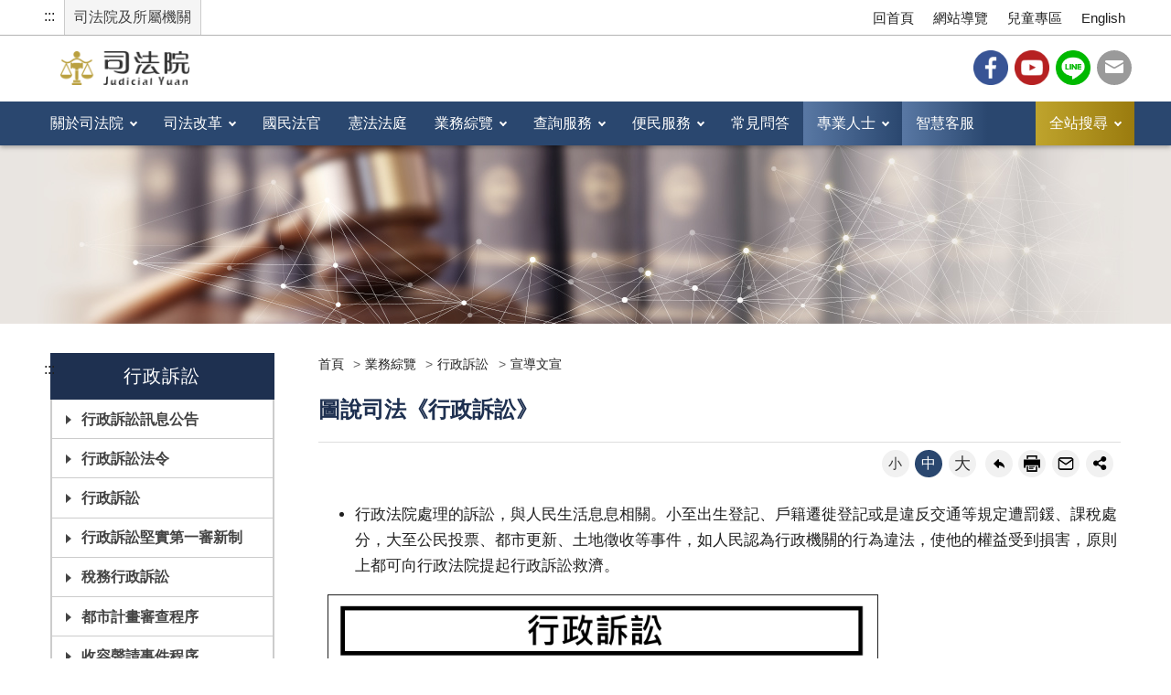

--- FILE ---
content_type: text/html; charset=utf-8
request_url: https://www.judicial.gov.tw/tw/cp-1579-81698-28000-1.html
body_size: 44957
content:
<!DOCTYPE html><html lang="zh-Hant" class="no-js">
  <head>
    <meta http-equiv="Content-Type" content="text/html; charset=utf-8">
    <meta http-equiv="X-UA-Compatible" content="IE=edge">
    <meta name="viewport" content="width=device-width, initial-scale=1">
    <meta name="buildtime" content="39.0203153103.00.67">
    <meta property="og:type" content="website">
    <meta property="og:title" content="圖說司法《行政訴訟》-司法院全球資訊網-業務綜覽-行政訴訟-宣導文宣">
    <meta property="og:url" content="https://www.judicial.gov.tw/tw/cp-1579-81698-28000-1.html">
    <meta property="og:site_name" content="司法院全球資訊網">
    <meta property="og:description" content="
	行政法院處理的訴訟，與人民生活息息相關。小至出生登記、戶籍遷徙登記或是違反交通等規定遭罰鍰、課稅處分，大至公民投票、都市更新、土地徵收等事件，如人民認為行政機關的行為違法，使他的權...-司法院全球資訊網-業務綜覽-行政訴訟-宣導文宣">
    <meta property="og:image" content="https://www.judicial.gov.tw/Styles/Unit001/images/favicon.png"><!-- Global site tag (gtag.js) - Google Analytics -->
<script async src="https://www.googletagmanager.com/gtag/js?id=UA-153996601-1"></script>
<script>
  window.dataLayer = window.dataLayer || [];
  function gtag(){dataLayer.push(arguments);}
  gtag('js', new Date());

  gtag('config', 'UA-153996601-1');
</script>
<!-- Facebook Pixel Code -->
<script>
  !function(f,b,e,v,n,t,s)
  {if(f.fbq)return;n=f.fbq=function(){n.callMethod?
  n.callMethod.apply(n,arguments):n.queue.push(arguments)};
  if(!f._fbq)f._fbq=n;n.push=n;n.loaded=!0;n.version='2.0';
  n.queue=[];t=b.createElement(e);t.async=!0;
  t.src=v;s=b.getElementsByTagName(e)[0];
  s.parentNode.insertBefore(t,s)}(window, document,'script',
  'https://connect.facebook.net/en_US/fbevents.js');
  fbq('init', '655662201668451');
  fbq('track', 'PageView');
</script>
<!-- End Facebook Pixel Code -->
<!-- LINE Tag Base Code -->
<script>
(function(g,d,o){
  g._ltq=g._ltq||[];g._lt=g._lt||function(){g._ltq.push(arguments)};
  var h=location.protocol==='https:'?'https://d.line-scdn.net':'http://d.line-cdn.net';
  var s=d.createElement('script');s.async=1;
  s.src=o||h+'/n/line_tag/public/release/v1/lt.js';
  var t=d.getElementsByTagName('script')[0];t.parentNode.insertBefore(s,t);
})(window, document);
_lt('init', {
  customerType: 'lap',
  tagId: '4d3215a4-c8bd-4c41-9c2b-d7342f401e14'
});
_lt('send', 'pv', ['4d3215a4-c8bd-4c41-9c2b-d7342f401e14']);
</script>
<!-- End LINE Tag Base Code -->
<title>司法院全球資訊網-業務綜覽-行政訴訟-宣導文宣-圖說司法《行政訴訟》</title><script src="/Styles/Unit001/js/jquery-3.6.1.min.js"></script><script src="/Styles/Unit001/vendor/jquery.easing.min.js"></script><script src="/Styles/Unit001/vendor/slick/slick.min.js"></script><script src="/Styles/Unit001/vendor/slick/slick-lightbox.js"></script><script src="/Styles/Unit001/vendor/lazyload/lazyload.min.js"></script><script src="/Styles/Unit001/js/hyui.js"></script><script src="/Styles/Unit001/js/customize.js" defer></script><script src="/Styles/Unit001/vendor/highcharts/highcharts.js"></script><script src="/Styles/Unit001/vendor/highcharts/data.js"></script><script src="/Styles/Unit001/vendor/highcharts/exporting.js"></script><script src="/Styles/Unit001/vendor/highcharts/export-data.js"></script>
		<!--[if lt IE 9]>
			<script src="https://oss.maxcdn.com/libs/html5shiv/3.7.0/html5shiv.js"></script>
			<script src="https://oss.maxcdn.com/libs/respond.js/1.4.2/respond.min.js"></script>
		<![endif]-->
		<link rel="stylesheet" type="text/css" href="/Styles/Unit001/vendor/slick/slick.css">
    <link rel="stylesheet" type="text/css" href="/Styles/Unit001/vendor/slick/slick-theme.css">
    <link rel="stylesheet" type="text/css" href="/Styles/Unit001/css/judicial.css">
    <link rel="icon" type="image/ico" href="/Styles/Unit001/images/favicon.ico">
    <style type="text/css">@media print { a[href]:after { content: none !important; } } </style>
  </head>
  <body><a class="goCenter" href="#center" tabindex="1">按 Enter 到主內容區</a><div class="wrapper">
		<noscript><img alt="facebook" height="1" width="1" style="display:none" src="https://www.facebook.com/tr?id=655662201668451&ev=PageView&noscript=1"/></noscript>
		<noscript><img alt="line" height="1" width="1" style="display:none" src="https://tr.line.me/tag.gif?c_t=lap&t_id=4d3215a4-c8bd-4c41-9c2b-d7342f401e14&e=pv&noscript=1" /></noscript>
		<header class="header"><div class="container"><a class="accesskey" href="#aU" id="aU" accesskey="U" tabindex="2" title="司法院全球資訊網">:::</a><div class="units"><a href="#">司法院及所屬機關</a></div><nav class="units_block"><h2 class="units_title">司法院及所屬機關清單</h2>
            <ul>
              <li>
                <ul></ul>
              </li>
              <li>
                <ul>
                  <li><a class="" href="https://www.judicial.gov.tw/">司法院</a></li>
                  <li><a target="_blank" rel="noreferrer noopener" title="(另開新視窗)" class="" href="https://cons.judicial.gov.tw/">憲法法庭</a></li>
                  <li><a target="_blank" rel="noreferrer noopener" title="(另開新視窗)" class="" href="https://tps.judicial.gov.tw">最高法院</a></li>
                  <li><a target="_blank" rel="noreferrer noopener" title="(另開新視窗)" class="" href="https://tpa.judicial.gov.tw">最高行政法院</a></li>
                  <li><a target="_blank" rel="noreferrer noopener" title="(另開新視窗)" class="" href="https://tpp.judicial.gov.tw">懲戒法院</a></li>
                  <li><a target="_blank" rel="noreferrer noopener" title="(另開新視窗)" class="" href="https://tpi.judicial.gov.tw">法官學院</a></li>
                  <li><a target="_blank" rel="noreferrer noopener" title="(另開新視窗)" class="" href="https://tph.judicial.gov.tw">臺灣高等法院</a></li>
                  <li><a target="_blank" rel="noreferrer noopener" title="(另開新視窗)" class="" href="https://tch.judicial.gov.tw">臺灣高等法院臺中分院</a></li>
                  <li><a target="_blank" rel="noreferrer noopener" title="(另開新視窗)" class="" href="https://tnh.judicial.gov.tw">臺灣高等法院臺南分院</a></li>
                  <li><a target="_blank" rel="noreferrer noopener" title="(另開新視窗)" class="" href="https://ksh.judicial.gov.tw">臺灣高等法院高雄分院</a></li>
                  <li><a target="_blank" rel="noreferrer noopener" title="(另開新視窗)" class="" href="https://hlh.judicial.gov.tw">臺灣高等法院花蓮分院</a></li>
                  <li><a target="_blank" rel="noreferrer noopener" title="(另開新視窗)" class="" href="https://kmh.judicial.gov.tw">福建高等法院金門分院</a></li>
                  <li><a target="_blank" rel="noreferrer noopener" title="(另開新視窗)" class="" href="https://tpb.judicial.gov.tw">臺北高等行政法院</a></li>
                  <li><a target="_blank" rel="noreferrer noopener" title="(另開新視窗)" class="" href="https://tcb.judicial.gov.tw">臺中高等行政法院</a></li>
                  <li><a target="_blank" rel="noreferrer noopener" title="(另開新視窗)" class="" href="https://ksb.judicial.gov.tw">高雄高等行政法院</a></li>
                  <li><a target="_blank" rel="noreferrer noopener" title="(另開新視窗)" class="" href="https://ipc.judicial.gov.tw">智慧財產及商業法院</a></li>
                  <li><a target="_blank" rel="noreferrer noopener" title="(另開新視窗)" class="" href="https://tpd.judicial.gov.tw">臺灣臺北地方法院</a></li>
                  <li><a target="_blank" rel="noreferrer noopener" title="(另開新視窗)" class="" href="https://sld.judicial.gov.tw">臺灣士林地方法院</a></li>
                  <li><a target="_blank" rel="noreferrer noopener" title="(另開新視窗)" class="" href="https://pcd.judicial.gov.tw">臺灣新北地方法院</a></li>
                  <li><a target="_blank" rel="noreferrer noopener" title="(另開新視窗)" class="" href="https://tyd.judicial.gov.tw">臺灣桃園地方法院</a></li>
                  <li><a target="_blank" rel="noreferrer noopener" title="(另開新視窗)" class="" href="https://scd.judicial.gov.tw">臺灣新竹地方法院</a></li>
                  <li><a target="_blank" rel="noreferrer noopener" title="(另開新視窗)" class="" href="https://mld.judicial.gov.tw">臺灣苗栗地方法院</a></li>
                  <li><a target="_blank" rel="noreferrer noopener" title="(另開新視窗)" class="" href="https://tcd.judicial.gov.tw">臺灣臺中地方法院</a></li>
                  <li><a target="_blank" rel="noreferrer noopener" title="(另開新視窗)" class="" href="https://ntd.judicial.gov.tw">臺灣南投地方法院</a></li>
                  <li><a target="_blank" rel="noreferrer noopener" title="(另開新視窗)" class="" href="https://chd.judicial.gov.tw">臺灣彰化地方法院</a></li>
                  <li><a target="_blank" rel="noreferrer noopener" title="(另開新視窗)" class="" href="https://uld.judicial.gov.tw">臺灣雲林地方法院</a></li>
                  <li><a target="_blank" rel="noreferrer noopener" title="(另開新視窗)" class="" href="https://cyd.judicial.gov.tw">臺灣嘉義地方法院</a></li>
                  <li><a target="_blank" rel="noreferrer noopener" title="(另開新視窗)" class="" href="https://tnd.judicial.gov.tw">臺灣臺南地方法院</a></li>
                  <li><a target="_blank" rel="noreferrer noopener" title="(另開新視窗)" class="" href="https://ksd.judicial.gov.tw">臺灣高雄地方法院</a></li>
                  <li><a target="_blank" rel="noreferrer noopener" title="(另開新視窗)" class="" href="https://ctd.judicial.gov.tw">臺灣橋頭地方法院</a></li>
                  <li><a target="_blank" rel="noreferrer noopener" title="(另開新視窗)" class="" href="https://ksy.judicial.gov.tw">臺灣高雄少年及家事法院</a></li>
                  <li><a target="_blank" rel="noreferrer noopener" title="(另開新視窗)" class="" href="https://ptd.judicial.gov.tw">臺灣屏東地方法院</a></li>
                  <li><a target="_blank" rel="noreferrer noopener" title="(另開新視窗)" class="" href="https://ttd.judicial.gov.tw">臺灣臺東地方法院</a></li>
                  <li><a target="_blank" rel="noreferrer noopener" title="(另開新視窗)" class="" href="https://hld.judicial.gov.tw">臺灣花蓮地方法院</a></li>
                  <li><a target="_blank" rel="noreferrer noopener" title="(另開新視窗)" class="" href="https://ild.judicial.gov.tw">臺灣宜蘭地方法院</a></li>
                  <li><a target="_blank" rel="noreferrer noopener" title="(另開新視窗)" class="" href="https://kld.judicial.gov.tw">臺灣基隆地方法院</a></li>
                  <li><a target="_blank" rel="noreferrer noopener" title="(另開新視窗)" class="" href="https://phd.judicial.gov.tw">臺灣澎湖地方法院</a></li>
                  <li><a target="_blank" rel="noreferrer noopener" title="(另開新視窗)" class="" href="https://kmd.judicial.gov.tw">福建金門地方法院</a></li>
                  <li><a target="_blank" rel="noreferrer noopener" title="(另開新視窗)" class="" href="https://lcd.judicial.gov.tw">福建連江地方法院</a></li>
                </ul>
              </li>
            </ul>
            <div class="close"><a href="#" title="關閉"><img src="/Styles/Unit001/images/basic/icon_close.png" alt="關閉" class="img-responsive"></a></div><div class="overlay"></div></nav><nav class="navigation"><ul>
              <li><a href="mp-1.html">回首頁</a></li>
              <li><a href="sitemap-1.html">網站導覽</a></li>
              <li><a target="_blank" rel="noreferrer noopener" title="(另開新視窗)" href="https://www.judicial.gov.tw/kids/mp-3.html">兒童專區</a></li>
              <li><a target="_blank" rel="noreferrer noopener" title="(另開新視窗)" href="/en/mp-2.html">English</a></li>
            </ul></nav><h1><a href="mp-1.html" title="司法院全球資訊網"><img src="/Styles/Unit001/images/logo.png" alt="司法院全球資訊網-LOGO"></a></h1>
          <div class="header_share">
            <ul>
              <li><a target="_blank" rel="noreferrer noopener" title="(另開新視窗)" class="fb" href="https://www.facebook.com/judicial.gov.tw/">Facebook</a></li>
              <li><a target="_blank" rel="noreferrer noopener" title="(另開新視窗)" class="youtube" href="https://www.youtube.com/user/JudicialYuan/featured">YouTube</a></li>
              <li><a target="_blank" rel="noreferrer noopener" title="(另開新視窗)" class="line" href="https://page.line.me/qmm7458d">Line</a></li>
              <li><a class="mail" href="/tw/cp-1327-84701-eab68-1.html">司法信箱</a></li>
            </ul>
          </div><nav class="menu"><ul>
              <li><a href="/tw/np-1-1.html">關於司法院</a><div class="megamenu">
                  <div class="menu_2nd">
                    <ul>
                      <li><a href="/tw/np-209-1.html">司法院簡介</a></li>
                      <li><a href="/tw/np-2-1.html">沿革及演進</a></li>
                      <li><a href="/tw/np-22-1.html">首長主管簡介</a></li>
                      <li><a href="/tw/np-27-1.html">組織與職掌</a></li>
                      <li><a href="/tw/lp-1379-1.html">施政計畫</a></li>
                      <li><a href="/tw/lp-1901-1.html">院長重要談話</a></li>
                      <li><a href="/tw/lp-212-1.html">司法院會議紀錄</a></li>
                      <li><a href="/tw/lp-1676-1.html">司法院行事曆</a></li>
                      <li><a href="/tw/lp-1723-1.html">大事紀要</a></li>
                      <li><a href="/tw/lp-2152-1.html">司法業務年報</a></li>
                      <li><a href="/tw/np-218-1.html">與民有約(參訪司法院)</a></li>
                      <li><a href="/tw/np-47-1.html">人權專區</a></li>
                      <li><a href="/tw/lp-1535-1.html">政府資訊公開</a></li>
                      <li><a href="/tw/np-49-1.html">位置交通</a></li>
                      <li><a href="/tw/np-1898-1.html">各法院資訊</a></li>
                      <li><a href="/tw/np-50-1.html">各單位及所屬機關電話</a></li>
                      <li><a href="/tw/np-2115-1.html">性別平等專區</a></li>
                      <li><a href="/tw/lp-2424-1.html">勞務承攬派駐勞工申訴機制專區</a></li>
                      <li><a href="/tw/lp-2472-1.html">安全及衛生防護專區</a></li>
                    </ul>
                  </div>
                  <div class="ad"><img alt="" src="/Public/Images/201911/761191125173415853.jpg"></div>
                </div>
              </li>
              <li><a href="/tw/np-190-1.html">司法改革</a><div class="megamenu">
                  <div class="menu_2nd">
                    <ul>
                      <li><a href="/tw/lp-191-1.html">院長重要談話及司改主張</a></li>
                      <li><a href="/tw/lp-1929-1.html">【司法改革成果簡介】</a></li>
                      <li><a href="/tw/np-192-1.html">司法改革方案及進度</a></li>
                      <li><a href="/tw/lp-1995-1.html">司法與社會對話</a></li>
                      <li><a target="_blank" rel="noreferrer noopener" title="(另開新視窗)" href="/tw/lp-2260-1.html">司法改革宣導影片</a></li>
                      <li><a href="/tw/np-2005-1.html">裁判通俗化</a></li>
                    </ul>
                  </div>
                  <div class="ad"><img alt="" src="/Public/Images/201911/79219112517352ca28.jpg"></div>
                </div>
              </li>
              <li><a target="_blank" rel="noreferrer noopener" title="(另開新視窗)" href="https://www.judicial.gov.tw/tw/mp-5.html">國民法官</a></li>
              <li><a target="_blank" rel="noreferrer noopener" title="(另開新視窗)" href="https://cons.judicial.gov.tw/">憲法法庭</a></li>
              <li><a href="/tw/np-55-1.html">業務綜覽</a><div class="megamenu">
                  <div class="menu_2nd">
                    <ul>
                      <li><a href="/tw/np-1446-1.html">民事</a></li>
                      <li><a href="/tw/np-1492-1.html">訴訟外ADR</a></li>
                      <li><a href="/tw/np-219-1.html">勞動事件</a></li>
                      <li><a href="/tw/np-63-1.html">家事</a></li>
                      <li><a href="/tw/np-62-1.html">少年</a></li>
                      <li><a href="/tw/np-58-1.html">刑事</a></li>
                      <li><a href="/tw/np-59-1.html">行政訴訟</a></li>
                      <li><a href="/tw/np-60-1.html">智慧財產</a></li>
                      <li><a href="/tw/np-57-1.html">商業事件</a></li>
                      <li><a href="/tw/np-1463-1.html">大法庭專區</a></li>
                      <li><a href="/tw/np-65-1.html">公務員懲戒</a></li>
                      <li><a href="/tw/np-66-1.html">職務法庭</a></li>
                      <li><a href="/tw/np-67-1.html">法官評鑑</a></li>
                      <li><a href="/tw/np-1411-1.html">公證業務</a></li>
                      <li><a href="/tw/np-68-1.html">資訊專區</a></li>
                      <li><a href="/tw/np-69-1.html">人事專區</a></li>
                      <li><a href="/tw/np-1239-1.html">司法會計</a></li>
                      <li><a href="/tw/np-1240-1.html">司法統計</a></li>
                      <li><a href="/tw/np-1241-1.html">政風專區</a></li>
                      <li><a href="/tw/np-1687-1.html">司法互助</a></li>
                      <li><a href="/tw/np-2086-1.html">性騷擾防治專區</a></li>
                      <li><a href="/tw/np-1658-1.html">人權與兒少保護及性別友善委員會</a></li>
                    </ul>
                  </div>
                  <div class="ad"><img alt="" src="/Public/Images/201911/1671911251735540dc.jpg"></div>
                </div>
              </li>
              <li><a href="/tw/np-117-1.html">查詢服務</a><div class="megamenu">
                  <div class="menu_2nd">
                    <ul>
                      <li><a href="/tw/np-118-1.html">案件相關查詢</a></li>
                      <li><a href="/tw/np-1691-1.html">司法新聞查詢</a></li>
                      <li><a href="/tw/np-135-1.html">司法公告查詢</a></li>
                      <li><a target="_blank" rel="noreferrer noopener" title="(另開新視窗)" href="https://fjudkm.judicial.gov.tw/">司法智識庫</a></li>
                      <li><a target="_blank" rel="noreferrer noopener" title="(另開新視窗)" href="https://lawsearch.judicial.gov.tw/">法學資料檢索</a></li>
                      <li><a target="_blank" rel="noreferrer noopener" title="(另開新視窗)" href="https://judgment.judicial.gov.tw/FJUD/default.aspx">裁判書查詢</a></li>
                      <li><a href="/tw/np-1953-1.html">外語譯文專區</a></li>
                      <li><a href="/tw/lp-1909-1.html">主管法規異動</a></li>
                      <li><a target="_blank" rel="noreferrer noopener" title="(另開新視窗)" href="https://terms.judicial.gov.tw/">裁判書用語辭典查詢</a></li>
                      <li><a href="/tw/lp-1907-1.html">法律修訂進度</a></li>
                      <li><a href="/tw/np-1889-1.html">各法院資訊</a></li>
                      <li><a href="/tw/np-150-1.html">各級法院法官事務分配</a></li>
                      <li><a href="/tw/np-1944-1.html">名冊專區</a></li>
                      <li><a href="/tw/lp-152-1.html">民間公證人名冊</a></li>
                      <li><a target="_blank" rel="noreferrer noopener" title="(另開新視窗)" href="https://aomp109.judicial.gov.tw/judbp/whd6k/WHD6K01.htm">法人及夫妻財產查詢系統</a></li>
                      <li><a href="/tw/np-2089-1.html">義務辯護專區</a></li>
                      <li><a href="/tw/np-2183-1.html">刑事補償專區</a></li>
                      <li><a target="_blank" rel="noreferrer noopener" title="(另開新視窗)" href="https://jirs.judicial.gov.tw/">電子書出版品</a></li>
                      <li><a href="/tw/np-153-1.html">司法院公報</a></li>
                      <li><a href="/tw/np-154-1.html">司法周刊</a></li>
                      <li><a href="/tw/lp-1997-1.html">法治宣導</a></li>
                      <li><a href="https://opendata.judicial.gov.tw">司法院資料開放平臺</a></li>
                      <li><a href="/tw/lp-2190-1.html">遊說法專區</a></li>
                      <li><a href="/tw/np-156-1.html">其他查詢</a></li>
                    </ul>
                  </div>
                  <div class="ad"><img alt="" src="/Public/Images/201911/3581911251821ad9e9.jpg"></div>
                </div>
              </li>
              <li><a href="/tw/np-160-1.html">便民服務</a><div class="megamenu">
                  <div class="menu_2nd">
                    <ul>
                      <li><a href="/tw/lp-2048-1.html">便民服務訊息公告</a></li>
                      <li><a href="/tw/np-1491-1.html">系統服務</a></li>
                      <li><a href="/tw/np-161-1.html">聯合服務中心</a></li>
                      <li><a href="/tw/lp-1931-1.html">視訊諮詢服務</a></li>
                      <li><a href="/tw/lp-2104-1.html">視訊開庭</a></li>
                      <li><a href="/tw/lp-165-1.html">訴訟須知</a></li>
                      <li><a href="/tw/np-166-1.html">書狀範例</a></li>
                      <li><a href="/tw/np-167-1.html">徵收費用標準</a></li>
                      <li><a href="/tw/np-173-1.html">多元化繳費服務</a></li>
                      <li><a href="/tw/np-174-1.html">調閱電子筆錄</a></li>
                      <li><a href="/tw/np-177-1.html">法院遠距訊問</a></li>
                      <li><a href="https://efiling.judicial.gov.tw/jud/jss/t1/Index.init.ctr?openExternalBrowser=1">線上起訴</a></li>
                      <li><a href="/tw/np-178-1.html">特約通譯專區</a></li>
                      <li><a href="/tw/np-1808-1.html">認識法院</a></li>
                      <li><a href="/tw/np-179-1.html">與民有約</a></li>
                      <li><a href="/tw/sp-epap-sform-1.html">訂閱電子報</a></li>
                      <li><a href="/tw/sp-meda-pinform-1.html">資料下載</a></li>
                      <li><a target="_blank" rel="noreferrer noopener" title="(另開新視窗)" href="https://regie.judicial.gov.tw/frontend">報名系統</a></li>
                      <li><a href="/tw/np-180-1.html">法律扶助</a></li>
                      <li><a href="/tw/lp-2259-1.html">法院程序與訴訟權益</a></li>
                    </ul>
                  </div>
                  <div class="ad"><img alt="" src="/Public/Images/201912/960191210123381713.jpg"></div>
                </div>
              </li>
              <li><a href="/tw/lp-1654-1.html">常見問答</a></li>
              <li><a href="#" title="專業人士">專業人士</a><div class="megamenu">
                  <h2 class="menuTitle">專業人士</h2>
                  <div class="menuSlider">
                    <div class="slide"><a target="_blank" rel="noreferrer noopener" title="(另開新視窗)" href="https://judgment.judicial.gov.tw/FJUD/default.aspx"><span class="icon"><img alt="" src="/Public/Images/201909/867190904123589e99.png"></span><span class="icon_title">裁判書查詢</span></a></div>
                    <div class="slide"><a target="_blank" rel="noreferrer noopener" title="(另開新視窗)" href="https://efiling.judicial.gov.tw/jud/jss/t1/Index.init.ctr?openExternalBrowser=1"><span class="icon"><img alt="" src="/Public/Images/201909/0551909041236cdfe0.png"></span><span class="icon_title">線上起訴</span></a></div>
                    <div class="slide"><a target="_blank" rel="noreferrer noopener" title="(另開新視窗)" href="https://portal.ezlawyer.com.tw/Login.do"><span class="icon"><img alt="" src="/Public/Images/201909/72819090412363eae4.png"></span><span class="icon_title">律師單一登入</span></a></div>
                    <div class="slide"><a target="_blank" rel="noreferrer noopener" title="(另開新視窗)" href="https://csdi3.judicial.gov.tw/judbp/ctstate/index.jsp"><span class="icon"><img alt="" src="/Public/Images/201909/023190904123504eed.png"></span><span class="icon_title">開庭進度查詢</span></a></div>
                    <div class="slide"><a target="_blank" rel="noreferrer noopener" title="(另開新視窗)" href="https://intellisen.judicial.gov.tw/"><span class="icon"><img alt="" src="/Public/Images/201912/7131912041707c6b2e.png"></span><span class="icon_title">事實型量刑資訊系統</span></a></div>
                  </div>
                  <div class="more"><a href="mp-4.html" title="更多專業人士">
							更多專業人士</a></div>
                </div>
              </li>
              <li><a target="_blank" title="智慧客服(另開新視窗)" href="https://cs.judicial.gov.tw/">智慧客服</a></li>
              <li><a href="#" title="全站搜尋">全站搜尋</a><div class="megamenu">
                  <h2 class="menuTitle">全站搜尋</h2>
                  <div class="search">
                    <form class="form_inline" action="/tw/sp-search-1.html"><input type="hidden" name="gstoken" id="gstoken" value=""><div class="form_grp"><label for="Query">搜尋</label><input name="Query" id="Query" type="text" placeholder="請輸入文字" accesskey="S" autocomplete="off"></div>
                      <div class="btn_grp"><input name="btnSearch" id="btnSearch" type="submit" title="查詢" value="查詢"></div>
                    </form>
                    <div class="keywordHot">
                      <ul>
                        <li><a id="keywordHot_1" href="javascript:search($('#keywordHot_1').text());" title="國民法官">國民法官</a></li>
                        <li><a id="keywordHot_2" href="javascript:search($('#keywordHot_2').text());" title="勞動事件">勞動事件</a></li>
                        <li><a id="keywordHot_3" href="javascript:search($('#keywordHot_3').text());" title="大法庭">大法庭</a></li>
                        <li><a id="keywordHot_4" href="javascript:search($('#keywordHot_4').text());" title="ADR">ADR</a></li>
                      </ul>
                    </div><script>$('#gstoken').val(Math.round(Math.random()*10000000000));</script></div>
                </div><script>
				function search(value){
					window.location.href = "/tw/sp-search-1.html?Query=" + encodeURIComponent(value);
				};
				$(".icon-search").click(function(){
					if($("#Query").val() != ""){
						search($("#Query").val());
					}
				});
				$("#btnSearch").click(function(e){
					e.preventDefault();
					if($("#Query").val() != ""){
						search($("#Query").val());
					}
				});
				$("#Query").keypress(function (e) {
					if( e.which == 13) {
						e.preventDefault();
						$("#btnSearch").click();
					}
				});
				$("#qStr").click(function (e) {
					if( $(this).val()=="全站搜尋") {
						$(this).val("");
					}
				});
			</script><noscript>您的瀏覽器不支援JavaScript語法，JavaScript語法並不影響內容的陳述。您可使用按鍵盤上的Ctrl鍵+ (+)鍵放大/(-)鍵縮小來改變字型大小；回到上一頁可使用瀏覽器提供的 Alt+左方向鍵(←) 快速鍵功能；列印可使用瀏覽器提供的(Ctrl+P)功能。您的瀏覽器，不支援script語法，若您的瀏覽器無法支援請點選此超連結 <a title="Sitemap" href="sitemap-1.html">Sitemap</a></noscript>
              </li>
            </ul></nav></div></header><div id="center" class="main innerpage">
        <div class="container"><a class="accesskey" href="#aC" id="aC" accesskey="C" title="主要內容區">:::</a><div class="left_block"><nav><h2 class="left_title">行政訴訟</h2>
              <ul>
                <li><a href="/tw/lp-1472-1.html">行政訴訟訊息公告</a></li>
                <li><a href="/tw/np-84-1.html">行政訴訟法令</a></li>
                <li><a href="/tw/np-85-1.html">行政訴訟</a></li>
                <li><a href="/tw/np-2214-1.html">行政訴訟堅實第一審新制</a></li>
                <li><a href="/tw/np-86-1.html">稅務行政訴訟</a></li>
                <li><a href="/tw/np-87-1.html">都市計畫審查程序</a></li>
                <li><a href="/tw/np-88-1.html">收容聲請事件程序</a></li>
                <li><a href="/tw/np-89-1.html">外文訴訟文書</a></li>
                <li><a href="/tw/np-2113-1.html">中譯外國法規</a></li>
                <li><a href="/tw/np-2088-1.html">外賓演講譯文</a></li>
                <li><a href="lp-1303-1-xCat-05.html">行政訴訟常見問答</a></li>
                <li><a href="lp-1371-1.html">行政訴訟書狀範例</a></li>
                <li><a href="/tw/np-90-1.html">重要函釋</a></li>
                <li><a class="active" href="/tw/lp-1579-1.html">宣導文宣</a></li>
              </ul></nav></div>
          <div class="content_block">
            <div class="breadcrumb">
              <ul>
                <li><a title="首頁" href="mp-1.html">
						首頁
					</a></li>
                <li><a title="業務綜覽" href="np-55-1.html">業務綜覽</a></li>
                <li><a title="行政訴訟" href="np-59-1.html">行政訴訟</a></li>
                <li><a title="宣導文宣" href="np-1579-1.html">宣導文宣</a></li>
              </ul>
            </div>
            <h2 class="pageTitle">圖說司法《行政訴訟》</h2>
            <div class="function_panel">
              <div class="font_size">
                <ul>
                  <li><a href="#" title="小字級" class="small">小</a></li>
                  <li><a href="#" title="中字級" class="medium">中</a></li>
                  <li><a href="#" title="大字級" class="large">大</a></li>
                </ul>
              </div>
              <div class="function">
                <ul>
                  <li class="back"><a href="javascript:history.back()">回上一頁</a></li>
                  <li class="print"><a href="javascript:window.scrollTo(0,0);window.print();">友善列印</a></li>
                  <li class="forward"><a href="sp-forward-1579-81698-28000-1.html">轉寄友人</a></li>
                </ul>
              </div>
              <div class="share"><script>
			function FBShare(link) {
				window.open("http://www.facebook.com/sharer.php?u=" + encodeURIComponent(link) + "&t=" + encodeURIComponent(document.title) ,'FBLIKE',config='height=500,width=500');
			}
			function TwitterShare(link) {
				window.open("https://twitter.com/share?url=" + encodeURIComponent(link) ,'Twitter',config='height=500,width=500');
			}
			function PlurkShare(link) {
				window.open("http://www.plurk.com/?qualifier=shares&status=" + encodeURIComponent(link)  ,'Plurk',config='height=600,width=600');
			}
			function LineShare(link) {
				window.open("http://line.naver.jp/R/msg/text/?" + encodeURIComponent(document.title) + "%0D%0A " + encodeURIComponent(link) ,'Line',config='height=500,width=500');
			}
			function CpShare(link) {
				window.location.href = link.replace("cp-", "sp-forward-");
			}
		</script><ul>
                  <li><a href="javascript:FBShare($(location).attr('href'));" title="Facebook(另開新視窗)"><img src="/Styles/Unit001/images/basic/icon_facebook.png" alt="facebook"></a></li>
                  <li><a href="javascript:TwitterShare($(location).attr('href'));" title="Twitter(另開新視窗)"><img src="/Styles/Unit001/images/basic/icon_twitter.png" alt="twitter"></a></li>
                  <li><a href="javascript:LineShare($(location).attr('href'));" title="Line(另開新視窗)"><img src="/Styles/Unit001/images/basic/icon_line.png" alt="line"></a></li>
                  <li><a href="javascript:PlurkShare($(location).attr('href'));" title="plurk(另開新視窗)"><img src="/Styles/Unit001/images/basic/icon_plurk.png" alt="plurk"></a></li>
                </ul>
              </div>
            </div><section class="cp"><ul>
	<li>行政法院處理的訴訟，與人民生活息息相關。小至出生登記、戶籍遷徙登記或是違反交通等規定遭罰鍰、課稅處分，大至公民投票、都市更新、土地徵收等事件，如人民認為行政機關的行為違法，使他的權益受到損害，原則上都可向行政法院提起行政訴訟救濟。</li>
</ul>

<p><img alt="圖說司法《行政訴訟》" src="/Public/Images/201911/06919111319405f31b.png" style="height: 800px; width: 600px; border-width: 1px; border-style: solid; margin-left: 10px; margin-right: 10px; float: left;" /></p><ul class="info">
                <li>發布日期 : 108-11-13</li>
                <li>更新日期 : 108-11-13</li>
                <li>發布單位 : 行政訴訟及懲戒廳</li>
              </ul></section></div>
        </div>
      </div><section class="fatfooter"><button type="button" name="展開選單/OPEN" class="btn btn-fatfooter">展開/OPEN</button><div class="container"><nav><ul>
              <li><a href="/tw/np-1-1.html">關於司法院</a><ul>
                  <li><a href="/tw/np-209-1.html">司法院簡介</a></li>
                  <li><a href="/tw/np-2-1.html">沿革及演進</a></li>
                  <li><a href="/tw/np-22-1.html">首長主管簡介</a></li>
                  <li><a href="/tw/np-27-1.html">組織與職掌</a></li>
                  <li><a href="/tw/lp-1379-1.html">施政計畫</a></li>
                  <li><a href="/tw/lp-1901-1.html">院長重要談話</a></li>
                  <li><a href="/tw/lp-212-1.html">司法院會議紀錄</a></li>
                  <li><a href="/tw/lp-1676-1.html">司法院行事曆</a></li>
                  <li><a href="/tw/lp-1723-1.html">大事紀要</a></li>
                  <li><a href="/tw/lp-2152-1.html">司法業務年報</a></li>
                  <li><a href="/tw/np-218-1.html">與民有約(參訪司法院)</a></li>
                  <li><a href="/tw/np-47-1.html">人權專區</a></li>
                  <li><a href="/tw/lp-1535-1.html">政府資訊公開</a></li>
                  <li><a href="/tw/np-49-1.html">位置交通</a></li>
                  <li><a href="/tw/np-1898-1.html">各法院資訊</a></li>
                  <li><a href="/tw/np-50-1.html">各單位及所屬機關電話</a></li>
                  <li><a href="/tw/np-2115-1.html">性別平等專區</a></li>
                  <li><a href="/tw/lp-2424-1.html">勞務承攬派駐勞工申訴機制專區</a></li>
                  <li><a href="/tw/lp-2472-1.html">安全及衛生防護專區</a></li>
                </ul>
              </li>
              <li><a href="/tw/np-190-1.html">司法改革</a><ul>
                  <li><a href="/tw/lp-191-1.html">院長重要談話及司改主張</a></li>
                  <li><a href="/tw/lp-1929-1.html">【司法改革成果簡介】</a></li>
                  <li><a href="/tw/np-192-1.html">司法改革方案及進度</a></li>
                  <li><a href="/tw/lp-1995-1.html">司法與社會對話</a></li>
                  <li><a target="_blank" rel="noreferrer noopener" title="(另開新視窗)" href="/tw/lp-2260-1.html">司法改革宣導影片</a></li>
                  <li><a href="/tw/np-2005-1.html">裁判通俗化</a></li>
                </ul>
              </li>
              <li><a target="_blank" rel="noreferrer noopener" title="(另開新視窗)" href="https://www.judicial.gov.tw/tw/mp-5.html">國民法官</a></li>
              <li><a target="_blank" rel="noreferrer noopener" title="(另開新視窗)" href="https://cons.judicial.gov.tw/">憲法法庭</a></li>
              <li><a href="/tw/np-55-1.html">業務綜覽</a><ul>
                  <li><a href="/tw/np-1446-1.html">民事</a></li>
                  <li><a href="/tw/np-1492-1.html">訴訟外ADR</a></li>
                  <li><a href="/tw/np-219-1.html">勞動事件</a></li>
                  <li><a href="/tw/np-63-1.html">家事</a></li>
                  <li><a href="/tw/np-62-1.html">少年</a></li>
                  <li><a href="/tw/np-58-1.html">刑事</a></li>
                  <li><a href="/tw/np-59-1.html">行政訴訟</a></li>
                  <li><a href="/tw/np-60-1.html">智慧財產</a></li>
                  <li><a href="/tw/np-57-1.html">商業事件</a></li>
                  <li><a href="/tw/np-1463-1.html">大法庭專區</a></li>
                  <li><a href="/tw/np-65-1.html">公務員懲戒</a></li>
                  <li><a href="/tw/np-66-1.html">職務法庭</a></li>
                  <li><a href="/tw/np-67-1.html">法官評鑑</a></li>
                  <li><a href="/tw/np-1411-1.html">公證業務</a></li>
                  <li><a href="/tw/np-68-1.html">資訊專區</a></li>
                  <li><a href="/tw/np-69-1.html">人事專區</a></li>
                  <li><a href="/tw/np-1239-1.html">司法會計</a></li>
                  <li><a href="/tw/np-1240-1.html">司法統計</a></li>
                  <li><a href="/tw/np-1241-1.html">政風專區</a></li>
                  <li><a href="/tw/np-1687-1.html">司法互助</a></li>
                  <li><a href="/tw/np-2086-1.html">性騷擾防治專區</a></li>
                  <li><a href="/tw/np-1658-1.html">人權與兒少保護及性別友善委員會</a></li>
                </ul>
              </li>
              <li><a href="/tw/np-117-1.html">查詢服務</a><ul>
                  <li><a href="/tw/np-118-1.html">案件相關查詢</a></li>
                  <li><a href="/tw/np-1691-1.html">司法新聞查詢</a></li>
                  <li><a href="/tw/np-135-1.html">司法公告查詢</a></li>
                  <li><a target="_blank" rel="noreferrer noopener" title="(另開新視窗)" href="https://fjudkm.judicial.gov.tw/">司法智識庫</a></li>
                  <li><a target="_blank" rel="noreferrer noopener" title="(另開新視窗)" href="https://lawsearch.judicial.gov.tw/">法學資料檢索</a></li>
                  <li><a target="_blank" rel="noreferrer noopener" title="(另開新視窗)" href="https://judgment.judicial.gov.tw/FJUD/default.aspx">裁判書查詢</a></li>
                  <li><a href="/tw/np-1953-1.html">外語譯文專區</a></li>
                  <li><a href="/tw/lp-1909-1.html">主管法規異動</a></li>
                  <li><a target="_blank" rel="noreferrer noopener" title="(另開新視窗)" href="https://terms.judicial.gov.tw/">裁判書用語辭典查詢</a></li>
                  <li><a href="/tw/lp-1907-1.html">法律修訂進度</a></li>
                  <li><a href="/tw/np-1889-1.html">各法院資訊</a></li>
                  <li><a href="/tw/np-150-1.html">各級法院法官事務分配</a></li>
                  <li><a href="/tw/np-1944-1.html">名冊專區</a></li>
                  <li><a href="/tw/lp-152-1.html">民間公證人名冊</a></li>
                  <li><a target="_blank" rel="noreferrer noopener" title="(另開新視窗)" href="https://aomp109.judicial.gov.tw/judbp/whd6k/WHD6K01.htm">法人及夫妻財產查詢系統</a></li>
                  <li><a href="/tw/np-2089-1.html">義務辯護專區</a></li>
                  <li><a href="/tw/np-2183-1.html">刑事補償專區</a></li>
                  <li><a target="_blank" rel="noreferrer noopener" title="(另開新視窗)" href="https://jirs.judicial.gov.tw/">電子書出版品</a></li>
                  <li><a href="/tw/np-153-1.html">司法院公報</a></li>
                  <li><a href="/tw/np-154-1.html">司法周刊</a></li>
                  <li><a href="/tw/lp-1997-1.html">法治宣導</a></li>
                  <li><a href="https://opendata.judicial.gov.tw">司法院資料開放平臺</a></li>
                  <li><a href="/tw/lp-2190-1.html">遊說法專區</a></li>
                  <li><a href="/tw/np-156-1.html">其他查詢</a></li>
                </ul>
              </li>
              <li><a href="/tw/np-160-1.html">便民服務</a><ul>
                  <li><a href="/tw/lp-2048-1.html">便民服務訊息公告</a></li>
                  <li><a href="/tw/np-1491-1.html">系統服務</a></li>
                  <li><a href="/tw/np-161-1.html">聯合服務中心</a></li>
                  <li><a href="/tw/lp-1931-1.html">視訊諮詢服務</a></li>
                  <li><a href="/tw/lp-2104-1.html">視訊開庭</a></li>
                  <li><a href="/tw/lp-165-1.html">訴訟須知</a></li>
                  <li><a href="/tw/np-166-1.html">書狀範例</a></li>
                  <li><a href="/tw/np-167-1.html">徵收費用標準</a></li>
                  <li><a href="/tw/np-173-1.html">多元化繳費服務</a></li>
                  <li><a href="/tw/np-174-1.html">調閱電子筆錄</a></li>
                  <li><a href="/tw/np-177-1.html">法院遠距訊問</a></li>
                  <li><a href="https://efiling.judicial.gov.tw/jud/jss/t1/Index.init.ctr?openExternalBrowser=1">線上起訴</a></li>
                  <li><a href="/tw/np-178-1.html">特約通譯專區</a></li>
                  <li><a href="/tw/np-1808-1.html">認識法院</a></li>
                  <li><a href="/tw/np-179-1.html">與民有約</a></li>
                  <li><a href="/tw/sp-epap-sform-1.html">訂閱電子報</a></li>
                  <li><a href="/tw/sp-meda-pinform-1.html">資料下載</a></li>
                  <li><a target="_blank" rel="noreferrer noopener" title="(另開新視窗)" href="https://regie.judicial.gov.tw/frontend">報名系統</a></li>
                  <li><a href="/tw/np-180-1.html">法律扶助</a></li>
                  <li><a href="/tw/lp-2259-1.html">法院程序與訴訟權益</a></li>
                </ul>
              </li>
              <li><a href="/tw/lp-1654-1.html">常見問答</a></li>
            </ul></nav></div></section><footer><div class="container"><a class="accesskey" href="#aZ" id="aZ" accesskey="Z" title="頁尾區">:::</a><div class="footer_logo"><img class="img-responsive" src="/Public/Images/201909/6321909041204a99dd.png" alt="司法院全球資訊網(中文版)"></div>
          <div class="footer_icon"><a target="_blank" rel="noreferrer noopener" title="(另開新視窗)" href="https://www.facebook.com/judicial.gov.tw/"><img src="/Public/Images/202004/354200417120327dd6_t.png" alt="facebook"></a><a target="_blank" rel="noreferrer noopener" title="(另開新視窗)" href="https://www.youtube.com/user/JudicialYuan/featured"><img src="/Public/Images/201909/84519090412088e848_t.png" alt="YouTube"></a><a href="https://page.line.me/qmm7458d"><img src="/Public/Images/201909/25019090412073fb82_t.png" alt="Line"></a><a href="https://www.judicial.gov.tw/tw/cp-1327-84701-eab68-1.html"><img src="/Public/Images/202005/3202005261817a2995_t.png" alt="司法信箱 Judicial mailbox"></a><a target="_blank" rel="noreferrer noopener" title="(另開新視窗)" href="https://accessibility.moda.gov.tw/Applications/Detail?category=20240730150227"><img src="/Public/Images/202002/27420021909191c53d_t.jpg" alt="通過AA檢測等級無障礙網頁檢測 Web Accessibilty Guidelines"></a></div>
          <div class="footer_info"><ul class="footer_link">
	<li><a href="/tw/cp-1327-84674-d8e05-1.html">資料開放宣告</a></li>
	<li><a href="/tw/cp-1327-115320-d64f0-1.html">隱私權宣告</a></li>
	<li><a href="/tw/cp-1327-115320-d64f0-1.html">資訊安全政策</a></li>
	<li><a href="cp-1327-84701-eab68-1.html" title="司法信箱">司法信箱</a></li>
</ul>

<p>100203臺北市中正區重慶南路一段 124 號　電話：02-23618577 <a href="cp-49-1783-4623e-1.html">交通資訊</a> <!--a href="">辦公時間</a--><span class="counter">參觀人數：123456</span></p></div><script>$(".counter").html('參訪人次：218,077,918');</script></div></footer></div><a href="#aU" class="scrollToTop" title="回頁首">回頁首</a></body>
</html>

--- FILE ---
content_type: application/javascript
request_url: https://www.judicial.gov.tw/Styles/Unit001/vendor/highcharts/export-data.js
body_size: 4844
content:
/*
 Highcharts JS v7.2.1 (2019-10-31)

 Exporting module

 (c) 2010-2019 Torstein Honsi

 License: www.highcharts.com/license
*/
(function(c){"object"===typeof module&&module.exports?(c["default"]=c,module.exports=c):"function"===typeof define&&define.amd?define("highcharts/modules/export-data",["highcharts","highcharts/modules/exporting"],function(q){c(q);c.Highcharts=q;return c}):c("undefined"!==typeof Highcharts?Highcharts:void 0)})(function(c){function q(b,a,c,F){b.hasOwnProperty(a)||(b[a]=F.apply(null,c))}c=c?c._modules:{};q(c,"mixins/ajax.js",[c["parts/Globals.js"],c["parts/Utilities.js"]],function(b,a){var c=a.objectEach;
b.ajax=function(a){var h=b.merge(!0,{url:!1,type:"get",dataType:"json",success:!1,error:!1,data:!1,headers:{}},a);a={json:"application/json",xml:"application/xml",text:"text/plain",octet:"application/octet-stream"};var f=new XMLHttpRequest;if(!h.url)return!1;f.open(h.type.toUpperCase(),h.url,!0);h.headers["Content-Type"]||f.setRequestHeader("Content-Type",a[h.dataType]||a.text);c(h.headers,function(a,b){f.setRequestHeader(b,a)});f.onreadystatechange=function(){if(4===f.readyState){if(200===f.status){var a=
f.responseText;if("json"===h.dataType)try{a=JSON.parse(a)}catch(n){h.error&&h.error(f,n);return}return h.success&&h.success(a)}h.error&&h.error(f,f.responseText)}};try{h.data=JSON.stringify(h.data)}catch(e){}f.send(h.data||!0)};b.getJSON=function(a,c){b.ajax({url:a,success:c,dataType:"json",headers:{"Content-Type":"text/plain"}})}});q(c,"mixins/download-url.js",[c["parts/Globals.js"]],function(b){var a=b.win,c=a.navigator,q=a.document,h=a.URL||a.webkitURL||a,f=/Edge\/\d+/.test(c.userAgent);b.dataURLtoBlob=
function(b){if((b=b.match(/data:([^;]*)(;base64)?,([0-9A-Za-z+/]+)/))&&3<b.length&&a.atob&&a.ArrayBuffer&&a.Uint8Array&&a.Blob&&h.createObjectURL){var c=a.atob(b[3]),e=new a.ArrayBuffer(c.length);e=new a.Uint8Array(e);for(var d=0;d<e.length;++d)e[d]=c.charCodeAt(d);b=new a.Blob([e],{type:b[1]});return h.createObjectURL(b)}};b.downloadURL=function(e,h){var p=q.createElement("a");if("string"===typeof e||e instanceof String||!c.msSaveOrOpenBlob){if(f||2E6<e.length)if(e=b.dataURLtoBlob(e),!e)throw Error("Failed to convert to blob");
if(void 0!==p.download)p.href=e,p.download=h,q.body.appendChild(p),p.click(),q.body.removeChild(p);else try{var d=a.open(e,"chart");if(void 0===d||null===d)throw Error("Failed to open window");}catch(A){a.location.href=e}}else c.msSaveOrOpenBlob(e,h)}});q(c,"modules/export-data.src.js",[c["parts/Globals.js"],c["parts/Utilities.js"]],function(b,a){function c(b,a){var c=n.navigator,w=-1<c.userAgent.indexOf("WebKit")&&0>c.userAgent.indexOf("Chrome"),l=n.URL||n.webkitURL||n;try{if(c.msSaveOrOpenBlob&&
n.MSBlobBuilder){var e=new n.MSBlobBuilder;e.append(b);return e.getBlob("image/svg+xml")}if(!w)return l.createObjectURL(new n.Blob(["\ufeff"+b],{type:a}))}catch(G){}}var q=a.defined,h=a.extend,f=a.isObject,e=a.pick,n=b.win,p=n.document,d=b.seriesTypes,A=b.downloadURL,C=b.fireEvent;b.setOptions({exporting:{csv:{columnHeaderFormatter:null,dateFormat:"%Y-%m-%d %H:%M:%S",decimalPoint:null,itemDelimiter:null,lineDelimiter:"\n"},showTable:!1,useMultiLevelHeaders:!0,useRowspanHeaders:!0},lang:{downloadCSV:"Download CSV",
downloadXLS:"Download XLS",openInCloud:"Open in Highcharts Cloud",viewData:"View data table"}});b.addEvent(b.Chart,"render",function(){this.options&&this.options.exporting&&this.options.exporting.showTable&&!this.options.chart.forExport&&this.viewData()});b.Chart.prototype.setUpKeyToAxis=function(){d.arearange&&(d.arearange.prototype.keyToAxis={low:"y",high:"y"});d.gantt&&(d.gantt.prototype.keyToAxis={start:"x",end:"x"})};b.Chart.prototype.getDataRows=function(a){var c=this.hasParallelCoordinates,
h=this.time,w=this.options.exporting&&this.options.exporting.csv||{},l=this.xAxis,d={},f=[],p=[],n=[],y,z=function(k,c,g){if(w.columnHeaderFormatter){var d=w.columnHeaderFormatter(k,c,g);if(!1!==d)return d}return k?k instanceof b.Axis?k.options.title&&k.options.title.text||(k.isDatetimeAxis?"DateTime":"Category"):a?{columnTitle:1<g?c:k.name,topLevelColumnTitle:k.name}:k.name+(1<g?" ("+c+")":""):"Category"},D=function(a,c,g){var k={},d={};c.forEach(function(c){var e=(a.keyToAxis&&a.keyToAxis[c]||c)+
"Axis";e=b.isNumber(g)?a.chart[e][g]:a[e];k[c]=e&&e.categories||[];d[c]=e&&e.isDatetimeAxis});return{categoryMap:k,dateTimeValueAxisMap:d}},g=[];var u=0;this.setUpKeyToAxis();this.series.forEach(function(k){var t=k.options.keys||k.pointArrayMap||["y"],r=t.length,v=!k.requireSorting&&{},f=l.indexOf(k.xAxis),B=D(k,t),m;if(!1!==k.options.includeInDataExport&&!k.options.isInternal&&!1!==k.visible){b.find(g,function(a){return a[0]===f})||g.push([f,u]);for(m=0;m<r;)y=z(k,t[m],t.length),n.push(y.columnTitle||
y),a&&p.push(y.topLevelColumnTitle||y),m++;var q={chart:k.chart,autoIncrement:k.autoIncrement,options:k.options,pointArrayMap:k.pointArrayMap};k.options.data.forEach(function(a,b){c&&(B=D(k,t,b));var g={series:q};k.pointClass.prototype.applyOptions.apply(g,[a]);a=g.x;var l=k.data[b]&&k.data[b].name;m=0;k.xAxis&&"name"!==k.exportKey||(a=l);v&&(v[a]&&(a+="|"+b),v[a]=!0);d[a]||(d[a]=[],d[a].xValues=[]);d[a].x=g.x;d[a].name=l;for(d[a].xValues[f]=g.x;m<r;)b=t[m],l=g[b],d[a][u+m]=e(B.categoryMap[b][l],
B.dateTimeValueAxisMap[b]?h.dateFormat(w.dateFormat,l):null,l),m++});u+=m}});for(r in d)Object.hasOwnProperty.call(d,r)&&f.push(d[r]);var r=a?[p,n]:[n];for(u=g.length;u--;){var t=g[u][0];var v=g[u][1];var x=l[t];f.sort(function(a,b){return a.xValues[t]-b.xValues[t]});var E=z(x);r[0].splice(v,0,E);a&&r[1]&&r[1].splice(v,0,E);f.forEach(function(a){var b=a.name;x&&!q(b)&&(x.isDatetimeAxis?(a.x instanceof Date&&(a.x=a.x.getTime()),b=h.dateFormat(w.dateFormat,a.x)):b=x.categories?e(x.names[a.x],x.categories[a.x],
a.x):a.x);a.splice(v,0,b)})}r=r.concat(f);C(this,"exportData",{dataRows:r});return r};b.Chart.prototype.getCSV=function(a){var b="",c=this.getDataRows(),d=this.options.exporting.csv,l=e(d.decimalPoint,","!==d.itemDelimiter&&a?(1.1).toLocaleString()[1]:"."),h=e(d.itemDelimiter,","===l?";":","),f=d.lineDelimiter;c.forEach(function(a,d){for(var e,m=a.length;m--;)e=a[m],"string"===typeof e&&(e='"'+e+'"'),"number"===typeof e&&"."!==l&&(e=e.toString().replace(".",l)),a[m]=e;b+=a.join(h);d<c.length-1&&(b+=
f)});return b};b.Chart.prototype.getTable=function(a){var b='<table id="highcharts-data-table-'+this.index+'">',c=this.options,d=a?(1.1).toLocaleString()[1]:".",h=e(c.exporting.useMultiLevelHeaders,!0);a=this.getDataRows(h);var f=0,l=h?a.shift():null,q=a.shift(),n=function(a,b,c,h){var g=e(h,"");b="text"+(b?" "+b:"");"number"===typeof g?(g=g.toString(),","===d&&(g=g.replace(".",d)),b="number"):h||(b="empty");return"<"+a+(c?" "+c:"")+' class="'+b+'">'+g+"</"+a+">"};!1!==c.exporting.tableCaption&&(b+=
'<caption class="highcharts-table-caption">'+e(c.exporting.tableCaption,c.title.text?c.title.text.replace(/&/g,"&amp;").replace(/</g,"&lt;").replace(/>/g,"&gt;").replace(/"/g,"&quot;").replace(/'/g,"&#x27;").replace(/\//g,"&#x2F;"):"Chart")+"</caption>");for(var p=0,z=a.length;p<z;++p)a[p].length>f&&(f=a[p].length);b+=function(a,b,e){var d="<thead>",f=0;e=e||b&&b.length;var g,l=0;if(g=h&&a&&b){a:if(g=a.length,b.length===g){for(;g--;)if(a[g]!==b[g]){g=!1;break a}g=!0}else g=!1;g=!g}if(g){for(d+="<tr>";f<
e;++f){g=a[f];var m=a[f+1];g===m?++l:l?(d+=n("th","highcharts-table-topheading",'scope="col" colspan="'+(l+1)+'"',g),l=0):(g===b[f]?c.exporting.useRowspanHeaders?(m=2,delete b[f]):(m=1,b[f]=""):m=1,d+=n("th","highcharts-table-topheading",'scope="col"'+(1<m?' valign="top" rowspan="'+m+'"':""),g))}d+="</tr>"}if(b){d+="<tr>";f=0;for(e=b.length;f<e;++f)void 0!==b[f]&&(d+=n("th",null,'scope="col"',b[f]));d+="</tr>"}return d+"</thead>"}(l,q,Math.max(f,q.length));b+="<tbody>";a.forEach(function(a){b+="<tr>";
for(var c=0;c<f;c++)b+=n(c?"td":"th",null,c?"":'scope="row"',a[c]);b+="</tr>"});b+="</tbody></table>";a={html:b};C(this,"afterGetTable",a);return a.html};b.Chart.prototype.downloadCSV=function(){var a=this.getCSV(!0);A(c(a,"text/csv")||"data:text/csv,\ufeff"+encodeURIComponent(a),this.getFilename()+".csv")};b.Chart.prototype.downloadXLS=function(){var a='<html xmlns:o="urn:schemas-microsoft-com:office:office" xmlns:x="urn:schemas-microsoft-com:office:excel" xmlns="http://www.w3.org/TR/REC-html40"><head>\x3c!--[if gte mso 9]><xml><x:ExcelWorkbook><x:ExcelWorksheets><x:ExcelWorksheet><x:Name>Ark1</x:Name><x:WorksheetOptions><x:DisplayGridlines/></x:WorksheetOptions></x:ExcelWorksheet></x:ExcelWorksheets></x:ExcelWorkbook></xml><![endif]--\x3e<style>td{border:none;font-family: Calibri, sans-serif;} .number{mso-number-format:"0.00";} .text{ mso-number-format:"@";}</style><meta name=ProgId content=Excel.Sheet><meta charset=UTF-8></head><body>'+
this.getTable(!0)+"</body></html>";A(c(a,"application/vnd.ms-excel")||"data:application/vnd.ms-excel;base64,"+n.btoa(unescape(encodeURIComponent(a))),this.getFilename()+".xls")};b.Chart.prototype.viewData=function(){this.dataTableDiv||(this.dataTableDiv=p.createElement("div"),this.dataTableDiv.className="highcharts-data-table",this.renderTo.parentNode.insertBefore(this.dataTableDiv,this.renderTo.nextSibling));this.dataTableDiv.innerHTML=this.getTable();C(this,"afterViewData",this.dataTableDiv)};b.Chart.prototype.openInCloud=
function(){function a(b){Object.keys(b).forEach(function(c){"function"===typeof b[c]&&delete b[c];f(b[c])&&a(b[c])})}var c=b.merge(this.userOptions);a(c);c={name:c.title&&c.title.text||"Chart title",options:c,settings:{constructor:"Chart",dataProvider:{csv:this.getCSV()}}};var d=JSON.stringify(c);(function(){var a=p.createElement("form");p.body.appendChild(a);a.method="post";a.action="https://cloud-api.highcharts.com/openincloud";a.target="_blank";var b=p.createElement("input");b.type="hidden";b.name=
"chart";b.value=d;a.appendChild(b);a.submit();p.body.removeChild(a)})()};if(a=b.getOptions().exporting)h(a.menuItemDefinitions,{downloadCSV:{textKey:"downloadCSV",onclick:function(){this.downloadCSV()}},downloadXLS:{textKey:"downloadXLS",onclick:function(){this.downloadXLS()}},viewData:{textKey:"viewData",onclick:function(){this.viewData()}},openInCloud:{textKey:"openInCloud",onclick:function(){this.openInCloud()}}}),a.buttons&&a.buttons.contextButton.menuItems.push("separator","downloadCSV","downloadXLS",
"viewData","openInCloud");d.map&&(d.map.prototype.exportKey="name");d.mapbubble&&(d.mapbubble.prototype.exportKey="name");d.treemap&&(d.treemap.prototype.exportKey="name")});q(c,"masters/modules/export-data.src.js",[],function(){})});
//# sourceMappingURL=export-data.js.map

--- FILE ---
content_type: application/javascript
request_url: https://www.judicial.gov.tw/Styles/Unit001/vendor/highcharts/highcharts.js
body_size: 84946
content:
/*
 Highcharts JS v7.2.1 (2019-10-31)

 (c) 2009-2018 Torstein Honsi

 License: www.highcharts.com/license
*/
(function(P,M){"object"===typeof module&&module.exports?(M["default"]=M,module.exports=P.document?M(P):M):"function"===typeof define&&define.amd?define("highcharts/highcharts",function(){return M(P)}):(P.Highcharts&&P.Highcharts.error(16,!0),P.Highcharts=M(P))})("undefined"!==typeof window?window:this,function(P){function M(c,f,F,G){c.hasOwnProperty(f)||(c[f]=G.apply(null,F))}var I={};M(I,"parts/Globals.js",[],function(){var c="undefined"!==typeof P?P:"undefined"!==typeof window?window:{},f=c.document,
F=c.navigator&&c.navigator.userAgent||"",G=f&&f.createElementNS&&!!f.createElementNS("http://www.w3.org/2000/svg","svg").createSVGRect,z=/(edge|msie|trident)/i.test(F)&&!c.opera,B=-1!==F.indexOf("Firefox"),t=-1!==F.indexOf("Chrome"),v=B&&4>parseInt(F.split("Firefox/")[1],10);return{product:"Highcharts",version:"7.2.1",deg2rad:2*Math.PI/360,doc:f,hasBidiBug:v,hasTouch:!!c.TouchEvent,isMS:z,isWebKit:-1!==F.indexOf("AppleWebKit"),isFirefox:B,isChrome:t,isSafari:!t&&-1!==F.indexOf("Safari"),isTouchDevice:/(Mobile|Android|Windows Phone)/.test(F),
SVG_NS:"http://www.w3.org/2000/svg",chartCount:0,seriesTypes:{},symbolSizes:{},svg:G,win:c,marginNames:["plotTop","marginRight","marginBottom","plotLeft"],noop:function(){},charts:[],dateFormats:{}}});M(I,"parts/Utilities.js",[I["parts/Globals.js"]],function(c){function f(a,d){return parseInt(a,d||10)}function F(a){return"string"===typeof a}function G(a){a=Object.prototype.toString.call(a);return"[object Array]"===a||"[object Array Iterator]"===a}function z(a,d){return!!a&&"object"===typeof a&&(!d||
!G(a))}function B(a){return z(a)&&"number"===typeof a.nodeType}function t(a){var d=a&&a.constructor;return!(!z(a,!0)||B(a)||!d||!d.name||"Object"===d.name)}function v(a){return"number"===typeof a&&!isNaN(a)&&Infinity>a&&-Infinity<a}function C(a){return"undefined"!==typeof a&&null!==a}function H(a,d,e){var b;F(d)?C(e)?a.setAttribute(d,e):a&&a.getAttribute&&((b=a.getAttribute(d))||"class"!==d||(b=a.getAttribute(d+"Name"))):n(d,function(d,e){a.setAttribute(e,d)});return b}function y(a,d){var e;a||(a=
{});for(e in d)a[e]=d[e];return a}function h(){for(var a=arguments,d=a.length,e=0;e<d;e++){var b=a[e];if("undefined"!==typeof b&&null!==b)return b}}function n(a,d,e){for(var b in a)Object.hasOwnProperty.call(a,b)&&d.call(e||a[b],a[b],b,a)}c.timers=[];var q=c.charts,g=c.doc,b=c.win;c.error=function(a,d,e,l){var g=v(a),h=g?"Highcharts error #"+a+": www.highcharts.com/errors/"+a+"/":a.toString(),p=function(){if(d)throw Error(h);b.console&&console.log(h)};if("undefined"!==typeof l){var u="";g&&(h+="?");
c.objectEach(l,function(a,d){u+="\n"+d+": "+a;g&&(h+=encodeURI(d)+"="+encodeURI(a))});h+=u}e?c.fireEvent(e,"displayError",{code:a,message:h,params:l},p):p()};c.Fx=function(a,d,e){this.options=d;this.elem=a;this.prop=e};c.Fx.prototype={dSetter:function(){var a=this.paths[0],d=this.paths[1],e=[],b=this.now,g=a.length;if(1===b)e=this.toD;else if(g===d.length&&1>b)for(;g--;){var c=parseFloat(a[g]);e[g]=isNaN(c)||"A"===d[g-4]||"A"===d[g-5]?d[g]:b*parseFloat(""+(d[g]-c))+c}else e=d;this.elem.attr("d",e,
null,!0)},update:function(){var a=this.elem,d=this.prop,e=this.now,b=this.options.step;if(this[d+"Setter"])this[d+"Setter"]();else a.attr?a.element&&a.attr(d,e,null,!0):a.style[d]=e+this.unit;b&&b.call(a,e,this)},run:function(a,d,e){var l=this,g=l.options,h=function(a){return h.stopped?!1:l.step(a)},p=b.requestAnimationFrame||function(a){setTimeout(a,13)},u=function(){for(var a=0;a<c.timers.length;a++)c.timers[a]()||c.timers.splice(a--,1);c.timers.length&&p(u)};a!==d||this.elem["forceAnimate:"+this.prop]?
(this.startTime=+new Date,this.start=a,this.end=d,this.unit=e,this.now=this.start,this.pos=0,h.elem=this.elem,h.prop=this.prop,h()&&1===c.timers.push(h)&&p(u)):(delete g.curAnim[this.prop],g.complete&&0===Object.keys(g.curAnim).length&&g.complete.call(this.elem))},step:function(a){var d=+new Date,e=this.options,b=this.elem,g=e.complete,c=e.duration,p=e.curAnim;if(b.attr&&!b.element)a=!1;else if(a||d>=c+this.startTime){this.now=this.end;this.pos=1;this.update();var u=p[this.prop]=!0;n(p,function(a){!0!==
a&&(u=!1)});u&&g&&g.call(b);a=!1}else this.pos=e.easing((d-this.startTime)/c),this.now=this.start+(this.end-this.start)*this.pos,this.update(),a=!0;return a},initPath:function(a,d,e){function b(a){for(A=a.length;A--;){var d="M"===a[A]||"L"===a[A];var e=/[a-zA-Z]/.test(a[A+3]);d&&e&&a.splice(A+1,0,a[A+1],a[A+2],a[A+1],a[A+2])}}function g(a,d){for(;a.length<h;){a[0]=d[h-a.length];var e=a.slice(0,r);[].splice.apply(a,[0,0].concat(e));w&&(e=a.slice(a.length-r),[].splice.apply(a,[a.length,0].concat(e)),
A--)}a[0]="M"}function c(a,d){for(var e=(h-a.length)/r;0<e&&e--;)x=a.slice().splice(a.length/m-r,r*m),x[0]=d[h-r-e*r],k&&(x[r-6]=x[r-2],x[r-5]=x[r-1]),[].splice.apply(a,[a.length/m,0].concat(x)),w&&e--}d=d||"";var p=a.startX,u=a.endX,k=-1<d.indexOf("C"),r=k?7:3,x,A;d=d.split(" ");e=e.slice();var w=a.isArea,m=w?2:1;k&&(b(d),b(e));if(p&&u){for(A=0;A<p.length;A++)if(p[A]===u[0]){var K=A;break}else if(p[0]===u[u.length-p.length+A]){K=A;var J=!0;break}else if(p[p.length-1]===u[u.length-p.length+A]){K=
p.length-A;break}"undefined"===typeof K&&(d=[])}if(d.length&&v(K)){var h=e.length+K*m*r;J?(g(d,e),c(e,d)):(g(e,d),c(d,e))}return[d,e]},fillSetter:function(){c.Fx.prototype.strokeSetter.apply(this,arguments)},strokeSetter:function(){this.elem.attr(this.prop,c.color(this.start).tweenTo(c.color(this.end),this.pos),null,!0)}};c.merge=function(){var a,d=arguments,e={},b=function(a,d){"object"!==typeof a&&(a={});n(d,function(e,k){!z(e,!0)||t(e)||B(e)?a[k]=d[k]:a[k]=b(a[k]||{},e)});return a};!0===d[0]&&
(e=d[1],d=Array.prototype.slice.call(d,2));var g=d.length;for(a=0;a<g;a++)e=b(e,d[a]);return e};c.clearTimeout=function(a){C(a)&&clearTimeout(a)};c.css=function(a,d){c.isMS&&!c.svg&&d&&"undefined"!==typeof d.opacity&&(d.filter="alpha(opacity="+100*d.opacity+")");y(a.style,d)};c.createElement=function(a,d,e,b,L){a=g.createElement(a);var l=c.css;d&&y(a,d);L&&l(a,{padding:"0",border:"none",margin:"0"});e&&l(a,e);b&&b.appendChild(a);return a};c.extendClass=function(a,d){var e=function(){};e.prototype=
new a;y(e.prototype,d);return e};c.pad=function(a,d,e){return Array((d||2)+1-String(a).replace("-","").length).join(e||"0")+a};c.relativeLength=function(a,d,e){return/%$/.test(a)?d*parseFloat(a)/100+(e||0):parseFloat(a)};c.wrap=function(a,d,e){var b=a[d];a[d]=function(){var a=Array.prototype.slice.call(arguments),d=arguments,l=this;l.proceed=function(){b.apply(l,arguments.length?arguments:d)};a.unshift(b);a=e.apply(this,a);l.proceed=null;return a}};c.datePropsToTimestamps=function(a){n(a,function(d,
e){z(d)&&"function"===typeof d.getTime?a[e]=d.getTime():(z(d)||G(d))&&c.datePropsToTimestamps(d)})};c.formatSingle=function(a,d,e){var b=/\.([0-9])/,g=c.defaultOptions.lang;/f$/.test(a)?(e=(e=a.match(b))?e[1]:-1,null!==d&&(d=c.numberFormat(d,e,g.decimalPoint,-1<a.indexOf(",")?g.thousandsSep:""))):d=(e||c.time).dateFormat(a,d);return d};c.format=function(a,d,e){for(var b="{",g=!1,h,p,u,k,r=[],x;a;){b=a.indexOf(b);if(-1===b)break;h=a.slice(0,b);if(g){h=h.split(":");p=h.shift().split(".");k=p.length;
x=d;for(u=0;u<k;u++)x&&(x=x[p[u]]);h.length&&(x=c.formatSingle(h.join(":"),x,e));r.push(x)}else r.push(h);a=a.slice(b+1);b=(g=!g)?"}":"{"}r.push(a);return r.join("")};c.getMagnitude=function(a){return Math.pow(10,Math.floor(Math.log(a)/Math.LN10))};c.normalizeTickInterval=function(a,d,e,b,g){var l=a;e=h(e,1);var p=a/e;d||(d=g?[1,1.2,1.5,2,2.5,3,4,5,6,8,10]:[1,2,2.5,5,10],!1===b&&(1===e?d=d.filter(function(a){return 0===a%1}):.1>=e&&(d=[1/e])));for(b=0;b<d.length&&!(l=d[b],g&&l*e>=a||!g&&p<=(d[b]+
(d[b+1]||d[b]))/2);b++);return l=c.correctFloat(l*e,-Math.round(Math.log(.001)/Math.LN10))};c.stableSort=function(a,d){var b=a.length,l,g;for(g=0;g<b;g++)a[g].safeI=g;a.sort(function(a,b){l=d(a,b);return 0===l?a.safeI-b.safeI:l});for(g=0;g<b;g++)delete a[g].safeI};c.correctFloat=function(a,d){return parseFloat(a.toPrecision(d||14))};c.animObject=function(a){return z(a)?c.merge(a):{duration:a?500:0}};c.timeUnits={millisecond:1,second:1E3,minute:6E4,hour:36E5,day:864E5,week:6048E5,month:24192E5,year:314496E5};
c.numberFormat=function(a,d,b,l){a=+a||0;d=+d;var e=c.defaultOptions.lang,g=(a.toString().split(".")[1]||"").split("e")[0].length,p=a.toString().split("e");if(-1===d)d=Math.min(g,20);else if(!v(d))d=2;else if(d&&p[1]&&0>p[1]){var u=d+ +p[1];0<=u?(p[0]=(+p[0]).toExponential(u).split("e")[0],d=u):(p[0]=p[0].split(".")[0]||0,a=20>d?(p[0]*Math.pow(10,p[1])).toFixed(d):0,p[1]=0)}var k=(Math.abs(p[1]?p[0]:a)+Math.pow(10,-Math.max(d,g)-1)).toFixed(d);g=String(f(k));u=3<g.length?g.length%3:0;b=h(b,e.decimalPoint);
l=h(l,e.thousandsSep);a=(0>a?"-":"")+(u?g.substr(0,u)+l:"");a+=g.substr(u).replace(/(\d{3})(?=\d)/g,"$1"+l);d&&(a+=b+k.slice(-d));p[1]&&0!==+a&&(a+="e"+p[1]);return a};Math.easeInOutSine=function(a){return-.5*(Math.cos(Math.PI*a)-1)};c.getStyle=function(a,d,e){if("width"===d)return d=Math.min(a.offsetWidth,a.scrollWidth),e=a.getBoundingClientRect&&a.getBoundingClientRect().width,e<d&&e>=d-1&&(d=Math.floor(e)),Math.max(0,d-c.getStyle(a,"padding-left")-c.getStyle(a,"padding-right"));if("height"===d)return Math.max(0,
Math.min(a.offsetHeight,a.scrollHeight)-c.getStyle(a,"padding-top")-c.getStyle(a,"padding-bottom"));b.getComputedStyle||c.error(27,!0);if(a=b.getComputedStyle(a,void 0))a=a.getPropertyValue(d),h(e,"opacity"!==d)&&(a=f(a));return a};c.inArray=function(a,d,b){return d.indexOf(a,b)};c.find=Array.prototype.find?function(a,d){return a.find(d)}:function(a,d){var b,l=a.length;for(b=0;b<l;b++)if(d(a[b],b))return a[b]};c.keys=Object.keys;c.offset=function(a){var d=g.documentElement;a=a.parentElement||a.parentNode?
a.getBoundingClientRect():{top:0,left:0};return{top:a.top+(b.pageYOffset||d.scrollTop)-(d.clientTop||0),left:a.left+(b.pageXOffset||d.scrollLeft)-(d.clientLeft||0)}};c.stop=function(a,b){for(var d=c.timers.length;d--;)c.timers[d].elem!==a||b&&b!==c.timers[d].prop||(c.timers[d].stopped=!0)};n({map:"map",each:"forEach",grep:"filter",reduce:"reduce",some:"some"},function(a,b){c[b]=function(b){return Array.prototype[a].apply(b,[].slice.call(arguments,1))}});c.addEvent=function(a,b,e,l){void 0===l&&(l=
{});var d=a.addEventListener||c.addEventListenerPolyfill;var g="function"===typeof a&&a.prototype?a.prototype.protoEvents=a.prototype.protoEvents||{}:a.hcEvents=a.hcEvents||{};c.Point&&a instanceof c.Point&&a.series&&a.series.chart&&(a.series.chart.runTrackerClick=!0);d&&d.call(a,b,e,!1);g[b]||(g[b]=[]);g[b].push({fn:e,order:"number"===typeof l.order?l.order:Infinity});g[b].sort(function(a,b){return a.order-b.order});return function(){c.removeEvent(a,b,e)}};c.removeEvent=function(a,b,e){function d(b,
d){var e=a.removeEventListener||c.removeEventListenerPolyfill;e&&e.call(a,b,d,!1)}function g(e){var l;if(a.nodeName){if(b){var k={};k[b]=!0}else k=e;n(k,function(a,b){if(e[b])for(l=e[b].length;l--;)d(b,e[b][l].fn)})}}var h;["protoEvents","hcEvents"].forEach(function(l,c){var k=(c=c?a:a.prototype)&&c[l];k&&(b?(h=k[b]||[],e?(k[b]=h.filter(function(a){return e!==a.fn}),d(b,e)):(g(k),k[b]=[])):(g(k),c[l]={}))})};c.fireEvent=function(a,b,e,l){var d;e=e||{};if(g.createEvent&&(a.dispatchEvent||a.fireEvent)){var c=
g.createEvent("Events");c.initEvent(b,!0,!0);y(c,e);a.dispatchEvent?a.dispatchEvent(c):a.fireEvent(b,c)}else e.target||y(e,{preventDefault:function(){e.defaultPrevented=!0},target:a,type:b}),function(b,l){void 0===b&&(b=[]);void 0===l&&(l=[]);var k=0,r=0,g=b.length+l.length;for(d=0;d<g;d++)!1===(b[k]?l[r]?b[k].order<=l[r].order?b[k++]:l[r++]:b[k++]:l[r++]).fn.call(a,e)&&e.preventDefault()}(a.protoEvents&&a.protoEvents[b],a.hcEvents&&a.hcEvents[b]);l&&!e.defaultPrevented&&l.call(a,e)};c.animate=function(a,
b,e){var d,g="",h,p;if(!z(e)){var u=arguments;e={duration:u[2],easing:u[3],complete:u[4]}}v(e.duration)||(e.duration=400);e.easing="function"===typeof e.easing?e.easing:Math[e.easing]||Math.easeInOutSine;e.curAnim=c.merge(b);n(b,function(k,l){c.stop(a,l);p=new c.Fx(a,e,l);h=null;"d"===l?(p.paths=p.initPath(a,a.d,b.d),p.toD=b.d,d=0,h=1):a.attr?d=a.attr(l):(d=parseFloat(c.getStyle(a,l))||0,"opacity"!==l&&(g="px"));h||(h=k);h&&h.match&&h.match("px")&&(h=h.replace(/px/g,""));p.run(d,h,g)})};c.seriesType=
function(a,b,e,l,g){var d=c.getOptions(),p=c.seriesTypes;d.plotOptions[a]=c.merge(d.plotOptions[b],e);p[a]=c.extendClass(p[b]||function(){},l);p[a].prototype.type=a;g&&(p[a].prototype.pointClass=c.extendClass(c.Point,g));return p[a]};c.uniqueKey=function(){var a=Math.random().toString(36).substring(2,9),b=0;return function(){return"highcharts-"+a+"-"+b++}}();c.isFunction=function(a){return"function"===typeof a};b.jQuery&&(b.jQuery.fn.highcharts=function(){var a=[].slice.call(arguments);if(this[0])return a[0]?
(new (c[F(a[0])?a.shift():"Chart"])(this[0],a[0],a[1]),this):q[H(this[0],"data-highcharts-chart")]});return{arrayMax:function(a){for(var b=a.length,e=a[0];b--;)a[b]>e&&(e=a[b]);return e},arrayMin:function(a){for(var b=a.length,e=a[0];b--;)a[b]<e&&(e=a[b]);return e},attr:H,defined:C,destroyObjectProperties:function(a,b){n(a,function(d,l){d&&d!==b&&d.destroy&&d.destroy();delete a[l]})},discardElement:function(a){var b=c.garbageBin;b||(b=c.createElement("div"));a&&b.appendChild(a);b.innerHTML=""},erase:function(a,
b){for(var d=a.length;d--;)if(a[d]===b){a.splice(d,1);break}},extend:y,isArray:G,isClass:t,isDOMElement:B,isNumber:v,isObject:z,isString:F,objectEach:n,pick:h,pInt:f,setAnimation:function(a,b){b.renderer.globalAnimation=h(a,b.options.chart.animation,!0)},splat:function(a){return G(a)?a:[a]},syncTimeout:function(a,b,e){if(0<b)return setTimeout(a,b,e);a.call(0,e);return-1}}});M(I,"parts/Color.js",[I["parts/Globals.js"],I["parts/Utilities.js"]],function(c,f){var F=f.isNumber,G=f.pInt,z=c.merge;c.Color=
function(f){if(!(this instanceof c.Color))return new c.Color(f);this.init(f)};c.Color.prototype={parsers:[{regex:/rgba\(\s*([0-9]{1,3})\s*,\s*([0-9]{1,3})\s*,\s*([0-9]{1,3})\s*,\s*([0-9]?(?:\.[0-9]+)?)\s*\)/,parse:function(c){return[G(c[1]),G(c[2]),G(c[3]),parseFloat(c[4],10)]}},{regex:/rgb\(\s*([0-9]{1,3})\s*,\s*([0-9]{1,3})\s*,\s*([0-9]{1,3})\s*\)/,parse:function(c){return[G(c[1]),G(c[2]),G(c[3]),1]}}],names:{white:"#ffffff",black:"#000000"},init:function(f){var t,v;if((this.input=f=this.names[f&&
f.toLowerCase?f.toLowerCase():""]||f)&&f.stops)this.stops=f.stops.map(function(f){return new c.Color(f[1])});else{if(f&&f.charAt&&"#"===f.charAt()){var C=f.length;f=parseInt(f.substr(1),16);7===C?t=[(f&16711680)>>16,(f&65280)>>8,f&255,1]:4===C&&(t=[(f&3840)>>4|(f&3840)>>8,(f&240)>>4|f&240,(f&15)<<4|f&15,1])}if(!t)for(v=this.parsers.length;v--&&!t;){var B=this.parsers[v];(C=B.regex.exec(f))&&(t=B.parse(C))}}this.rgba=t||[]},get:function(c){var f=this.input,v=this.rgba;if(this.stops){var C=z(f);C.stops=
[].concat(C.stops);this.stops.forEach(function(f,v){C.stops[v]=[C.stops[v][0],f.get(c)]})}else C=v&&F(v[0])?"rgb"===c||!c&&1===v[3]?"rgb("+v[0]+","+v[1]+","+v[2]+")":"a"===c?v[3]:"rgba("+v.join(",")+")":f;return C},brighten:function(c){var f,v=this.rgba;if(this.stops)this.stops.forEach(function(f){f.brighten(c)});else if(F(c)&&0!==c)for(f=0;3>f;f++)v[f]+=G(255*c),0>v[f]&&(v[f]=0),255<v[f]&&(v[f]=255);return this},setOpacity:function(c){this.rgba[3]=c;return this},tweenTo:function(c,f){var v=this.rgba,
t=c.rgba;t.length&&v&&v.length?(c=1!==t[3]||1!==v[3],f=(c?"rgba(":"rgb(")+Math.round(t[0]+(v[0]-t[0])*(1-f))+","+Math.round(t[1]+(v[1]-t[1])*(1-f))+","+Math.round(t[2]+(v[2]-t[2])*(1-f))+(c?","+(t[3]+(v[3]-t[3])*(1-f)):"")+")"):f=c.input||"none";return f}};c.color=function(f){return new c.Color(f)}});M(I,"parts/SvgRenderer.js",[I["parts/Globals.js"],I["parts/Utilities.js"]],function(c,f){var F=f.attr,G=f.defined,z=f.destroyObjectProperties,B=f.erase,t=f.extend,v=f.isArray,C=f.isNumber,H=f.isObject,
y=f.isString,h=f.objectEach,n=f.pick,q=f.pInt,g=f.splat,b=c.addEvent,a=c.animate,d=c.charts,e=c.color,l=c.css,L=c.createElement,E=c.deg2rad,p=c.doc,u=c.hasTouch,k=c.isFirefox,r=c.isMS,x=c.isWebKit,A=c.merge,w=c.noop,m=c.removeEvent,K=c.stop,J=c.svg,U=c.SVG_NS,S=c.symbolSizes,Q=c.win;var O=c.SVGElement=function(){return this};t(O.prototype,{opacity:1,SVG_NS:U,textProps:"direction fontSize fontWeight fontFamily fontStyle color lineHeight width textAlign textDecoration textOverflow textOutline cursor".split(" "),
init:function(a,b){this.element="span"===b?L(b):p.createElementNS(this.SVG_NS,b);this.renderer=a;c.fireEvent(this,"afterInit")},animate:function(b,d,m){var D=c.animObject(n(d,this.renderer.globalAnimation,!0));n(p.hidden,p.msHidden,p.webkitHidden,!1)&&(D.duration=0);0!==D.duration?(m&&(D.complete=m),a(this,b,D)):(this.attr(b,void 0,m),h(b,function(a,b){D.step&&D.step.call(this,a,{prop:b,pos:1})},this));return this},complexColor:function(a,b,d){var D=this.renderer,m,e,w,N,k,l,g,r,x,p,K,J=[],T;c.fireEvent(this.renderer,
"complexColor",{args:arguments},function(){a.radialGradient?e="radialGradient":a.linearGradient&&(e="linearGradient");e&&(w=a[e],k=D.gradients,g=a.stops,p=d.radialReference,v(w)&&(a[e]=w={x1:w[0],y1:w[1],x2:w[2],y2:w[3],gradientUnits:"userSpaceOnUse"}),"radialGradient"===e&&p&&!G(w.gradientUnits)&&(N=w,w=A(w,D.getRadialAttr(p,N),{gradientUnits:"userSpaceOnUse"})),h(w,function(a,b){"id"!==b&&J.push(b,a)}),h(g,function(a){J.push(a)}),J=J.join(","),k[J]?K=k[J].attr("id"):(w.id=K=c.uniqueKey(),k[J]=l=
D.createElement(e).attr(w).add(D.defs),l.radAttr=N,l.stops=[],g.forEach(function(a){0===a[1].indexOf("rgba")?(m=c.color(a[1]),r=m.get("rgb"),x=m.get("a")):(r=a[1],x=1);a=D.createElement("stop").attr({offset:a[0],"stop-color":r,"stop-opacity":x}).add(l);l.stops.push(a)})),T="url("+D.url+"#"+K+")",d.setAttribute(b,T),d.gradient=J,a.toString=function(){return T})})},applyTextOutline:function(a){var b=this.element,D;-1!==a.indexOf("contrast")&&(a=a.replace(/contrast/g,this.renderer.getContrast(b.style.fill)));
a=a.split(" ");var d=a[a.length-1];if((D=a[0])&&"none"!==D&&c.svg){this.fakeTS=!0;a=[].slice.call(b.getElementsByTagName("tspan"));this.ySetter=this.xSetter;D=D.replace(/(^[\d\.]+)(.*?)$/g,function(a,b,D){return 2*b+D});this.removeTextOutline(a);var m=b.firstChild;a.forEach(function(a,e){0===e&&(a.setAttribute("x",b.getAttribute("x")),e=b.getAttribute("y"),a.setAttribute("y",e||0),null===e&&b.setAttribute("y",0));a=a.cloneNode(1);F(a,{"class":"highcharts-text-outline",fill:d,stroke:d,"stroke-width":D,
"stroke-linejoin":"round"});b.insertBefore(a,m)})}},removeTextOutline:function(a){for(var b=a.length,D;b--;)D=a[b],"highcharts-text-outline"===D.getAttribute("class")&&B(a,this.element.removeChild(D))},symbolCustomAttribs:"x y width height r start end innerR anchorX anchorY rounded".split(" "),attr:function(a,b,d,e){var D=this.element,m,w=this,N,k,l=this.symbolCustomAttribs;if("string"===typeof a&&void 0!==b){var g=a;a={};a[g]=b}"string"===typeof a?w=(this[a+"Getter"]||this._defaultGetter).call(this,
a,D):(h(a,function(b,d){N=!1;e||K(this,d);this.symbolName&&-1!==c.inArray(d,l)&&(m||(this.symbolAttr(a),m=!0),N=!0);!this.rotation||"x"!==d&&"y"!==d||(this.doTransform=!0);N||(k=this[d+"Setter"]||this._defaultSetter,k.call(this,b,d,D),!this.styledMode&&this.shadows&&/^(width|height|visibility|x|y|d|transform|cx|cy|r)$/.test(d)&&this.updateShadows(d,b,k))},this),this.afterSetters());d&&d.call(this);return w},afterSetters:function(){this.doTransform&&(this.updateTransform(),this.doTransform=!1)},updateShadows:function(a,
b,d){for(var D=this.shadows,e=D.length;e--;)d.call(D[e],"height"===a?Math.max(b-(D[e].cutHeight||0),0):"d"===a?this.d:b,a,D[e])},addClass:function(a,b){var D=b?"":this.attr("class")||"";a=(a||"").split(/ /g).reduce(function(a,b){-1===D.indexOf(b)&&a.push(b);return a},D?[D]:[]).join(" ");a!==D&&this.attr("class",a);return this},hasClass:function(a){return-1!==(this.attr("class")||"").split(" ").indexOf(a)},removeClass:function(a){return this.attr("class",(this.attr("class")||"").replace(y(a)?new RegExp(" ?"+
a+" ?"):a,""))},symbolAttr:function(a){var b=this;"x y r start end width height innerR anchorX anchorY clockwise".split(" ").forEach(function(D){b[D]=n(a[D],b[D])});b.attr({d:b.renderer.symbols[b.symbolName](b.x,b.y,b.width,b.height,b)})},clip:function(a){return this.attr("clip-path",a?"url("+this.renderer.url+"#"+a.id+")":"none")},crisp:function(a,b){b=b||a.strokeWidth||0;var D=Math.round(b)%2/2;a.x=Math.floor(a.x||this.x||0)+D;a.y=Math.floor(a.y||this.y||0)+D;a.width=Math.floor((a.width||this.width||
0)-2*D);a.height=Math.floor((a.height||this.height||0)-2*D);G(a.strokeWidth)&&(a.strokeWidth=b);return a},css:function(a){var b=this.styles,D={},d=this.element,e="",m=!b,w=["textOutline","textOverflow","width"];a&&a.color&&(a.fill=a.color);b&&h(a,function(a,d){a!==b[d]&&(D[d]=a,m=!0)});if(m){b&&(a=t(b,D));if(a)if(null===a.width||"auto"===a.width)delete this.textWidth;else if("text"===d.nodeName.toLowerCase()&&a.width)var k=this.textWidth=q(a.width);this.styles=a;k&&!J&&this.renderer.forExport&&delete a.width;
if(d.namespaceURI===this.SVG_NS){var g=function(a,b){return"-"+b.toLowerCase()};h(a,function(a,b){-1===w.indexOf(b)&&(e+=b.replace(/([A-Z])/g,g)+":"+a+";")});e&&F(d,"style",e)}else l(d,a);this.added&&("text"===this.element.nodeName&&this.renderer.buildText(this),a&&a.textOutline&&this.applyTextOutline(a.textOutline))}return this},getStyle:function(a){return Q.getComputedStyle(this.element||this,"").getPropertyValue(a)},strokeWidth:function(){if(!this.renderer.styledMode)return this["stroke-width"]||
0;var a=this.getStyle("stroke-width");if(a.indexOf("px")===a.length-2)a=q(a);else{var b=p.createElementNS(U,"rect");F(b,{width:a,"stroke-width":0});this.element.parentNode.appendChild(b);a=b.getBBox().width;b.parentNode.removeChild(b)}return a},on:function(a,b){var d=this,D=d.element;u&&"click"===a?(D.ontouchstart=function(a){d.touchEventFired=Date.now();a.preventDefault();b.call(D,a)},D.onclick=function(a){(-1===Q.navigator.userAgent.indexOf("Android")||1100<Date.now()-(d.touchEventFired||0))&&b.call(D,
a)}):D["on"+a]=b;return this},setRadialReference:function(a){var b=this.renderer.gradients[this.element.gradient];this.element.radialReference=a;b&&b.radAttr&&b.animate(this.renderer.getRadialAttr(a,b.radAttr));return this},translate:function(a,b){return this.attr({translateX:a,translateY:b})},invert:function(a){this.inverted=a;this.updateTransform();return this},updateTransform:function(){var a=this.translateX||0,b=this.translateY||0,d=this.scaleX,e=this.scaleY,m=this.inverted,w=this.rotation,k=
this.matrix,l=this.element;m&&(a+=this.width,b+=this.height);a=["translate("+a+","+b+")"];G(k)&&a.push("matrix("+k.join(",")+")");m?a.push("rotate(90) scale(-1,1)"):w&&a.push("rotate("+w+" "+n(this.rotationOriginX,l.getAttribute("x"),0)+" "+n(this.rotationOriginY,l.getAttribute("y")||0)+")");(G(d)||G(e))&&a.push("scale("+n(d,1)+" "+n(e,1)+")");a.length&&l.setAttribute("transform",a.join(" "))},toFront:function(){var a=this.element;a.parentNode.appendChild(a);return this},align:function(a,b,d){var e,
m={};var D=this.renderer;var w=D.alignedObjects;var k,l;if(a){if(this.alignOptions=a,this.alignByTranslate=b,!d||y(d))this.alignTo=e=d||"renderer",B(w,this),w.push(this),d=null}else a=this.alignOptions,b=this.alignByTranslate,e=this.alignTo;d=n(d,D[e],D);e=a.align;D=a.verticalAlign;w=(d.x||0)+(a.x||0);var N=(d.y||0)+(a.y||0);"right"===e?k=1:"center"===e&&(k=2);k&&(w+=(d.width-(a.width||0))/k);m[b?"translateX":"x"]=Math.round(w);"bottom"===D?l=1:"middle"===D&&(l=2);l&&(N+=(d.height-(a.height||0))/
l);m[b?"translateY":"y"]=Math.round(N);this[this.placed?"animate":"attr"](m);this.placed=!0;this.alignAttr=m;return this},getBBox:function(a,b){var d,e=this.renderer,m=this.element,D=this.styles,w=this.textStr,k,l=e.cache,N=e.cacheKeys,g=m.namespaceURI===this.SVG_NS;b=n(b,this.rotation,0);var r=e.styledMode?m&&O.prototype.getStyle.call(m,"font-size"):D&&D.fontSize;if(G(w)){var c=w.toString();-1===c.indexOf("<")&&(c=c.replace(/[0-9]/g,"0"));c+=["",b,r,this.textWidth,D&&D.textOverflow].join()}c&&!a&&
(d=l[c]);if(!d){if(g||e.forExport){try{(k=this.fakeTS&&function(a){[].forEach.call(m.querySelectorAll(".highcharts-text-outline"),function(b){b.style.display=a})})&&k("none"),d=m.getBBox?t({},m.getBBox()):{width:m.offsetWidth,height:m.offsetHeight},k&&k("")}catch(aa){""}if(!d||0>d.width)d={width:0,height:0}}else d=this.htmlGetBBox();e.isSVG&&(a=d.width,e=d.height,g&&(d.height=e={"11px,17":14,"13px,20":16}[D&&D.fontSize+","+Math.round(e)]||e),b&&(D=b*E,d.width=Math.abs(e*Math.sin(D))+Math.abs(a*Math.cos(D)),
d.height=Math.abs(e*Math.cos(D))+Math.abs(a*Math.sin(D))));if(c&&0<d.height){for(;250<N.length;)delete l[N.shift()];l[c]||N.push(c);l[c]=d}}return d},show:function(a){return this.attr({visibility:a?"inherit":"visible"})},hide:function(a){a?this.attr({y:-9999}):this.attr({visibility:"hidden"});return this},fadeOut:function(a){var b=this;b.animate({opacity:0},{duration:a||150,complete:function(){b.attr({y:-9999})}})},add:function(a){var b=this.renderer,d=this.element;a&&(this.parentGroup=a);this.parentInverted=
a&&a.inverted;void 0!==this.textStr&&b.buildText(this);this.added=!0;if(!a||a.handleZ||this.zIndex)var e=this.zIndexSetter();e||(a?a.element:b.box).appendChild(d);if(this.onAdd)this.onAdd();return this},safeRemoveChild:function(a){var b=a.parentNode;b&&b.removeChild(a)},destroy:function(){var a=this,b=a.element||{},d=a.renderer,e=d.isSVG&&"SPAN"===b.nodeName&&a.parentGroup,m=b.ownerSVGElement,w=a.clipPath;b.onclick=b.onmouseout=b.onmouseover=b.onmousemove=b.point=null;K(a);w&&m&&([].forEach.call(m.querySelectorAll("[clip-path],[CLIP-PATH]"),
function(a){-1<a.getAttribute("clip-path").indexOf(w.element.id)&&a.removeAttribute("clip-path")}),a.clipPath=w.destroy());if(a.stops){for(m=0;m<a.stops.length;m++)a.stops[m]=a.stops[m].destroy();a.stops=null}a.safeRemoveChild(b);for(d.styledMode||a.destroyShadows();e&&e.div&&0===e.div.childNodes.length;)b=e.parentGroup,a.safeRemoveChild(e.div),delete e.div,e=b;a.alignTo&&B(d.alignedObjects,a);h(a,function(b,d){a[d]&&a[d].parentGroup===a&&a[d].destroy&&a[d].destroy();delete a[d]})},shadow:function(a,
b,d){var e=[],m,w=this.element;if(!a)this.destroyShadows();else if(!this.shadows){var D=n(a.width,3);var k=(a.opacity||.15)/D;var l=this.parentInverted?"(-1,-1)":"("+n(a.offsetX,1)+", "+n(a.offsetY,1)+")";for(m=1;m<=D;m++){var g=w.cloneNode(0);var r=2*D+1-2*m;F(g,{stroke:a.color||"#000000","stroke-opacity":k*m,"stroke-width":r,transform:"translate"+l,fill:"none"});g.setAttribute("class",(g.getAttribute("class")||"")+" highcharts-shadow");d&&(F(g,"height",Math.max(F(g,"height")-r,0)),g.cutHeight=r);
b?b.element.appendChild(g):w.parentNode&&w.parentNode.insertBefore(g,w);e.push(g)}this.shadows=e}return this},destroyShadows:function(){(this.shadows||[]).forEach(function(a){this.safeRemoveChild(a)},this);this.shadows=void 0},xGetter:function(a){"circle"===this.element.nodeName&&("x"===a?a="cx":"y"===a&&(a="cy"));return this._defaultGetter(a)},_defaultGetter:function(a){a=n(this[a+"Value"],this[a],this.element?this.element.getAttribute(a):null,0);/^[\-0-9\.]+$/.test(a)&&(a=parseFloat(a));return a},
dSetter:function(a,b,d){a&&a.join&&(a=a.join(" "));/(NaN| {2}|^$)/.test(a)&&(a="M 0 0");this[b]!==a&&(d.setAttribute(b,a),this[b]=a)},dashstyleSetter:function(a){var b,d=this["stroke-width"];"inherit"===d&&(d=1);if(a=a&&a.toLowerCase()){a=a.replace("shortdashdotdot","3,1,1,1,1,1,").replace("shortdashdot","3,1,1,1").replace("shortdot","1,1,").replace("shortdash","3,1,").replace("longdash","8,3,").replace(/dot/g,"1,3,").replace("dash","4,3,").replace(/,$/,"").split(",");for(b=a.length;b--;)a[b]=q(a[b])*
d;a=a.join(",").replace(/NaN/g,"none");this.element.setAttribute("stroke-dasharray",a)}},alignSetter:function(a){var b={left:"start",center:"middle",right:"end"};b[a]&&(this.alignValue=a,this.element.setAttribute("text-anchor",b[a]))},opacitySetter:function(a,b,d){this[b]=a;d.setAttribute(b,a)},titleSetter:function(a){var b=this.element.getElementsByTagName("title")[0];b||(b=p.createElementNS(this.SVG_NS,"title"),this.element.appendChild(b));b.firstChild&&b.removeChild(b.firstChild);b.appendChild(p.createTextNode(String(n(a,
"")).replace(/<[^>]*>/g,"").replace(/&lt;/g,"<").replace(/&gt;/g,">")))},textSetter:function(a){a!==this.textStr&&(delete this.bBox,delete this.textPxLength,this.textStr=a,this.added&&this.renderer.buildText(this))},setTextPath:function(a,b){var d=this.element,e={textAnchor:"text-anchor"},m=!1,D=this.textPathWrapper,k=!D;b=A(!0,{enabled:!0,attributes:{dy:-5,startOffset:"50%",textAnchor:"middle"}},b);var l=b.attributes;if(a&&b&&b.enabled){this.options&&this.options.padding&&(l.dx=-this.options.padding);
D||(this.textPathWrapper=D=this.renderer.createElement("textPath"),m=!0);var g=D.element;(b=a.element.getAttribute("id"))||a.element.setAttribute("id",b=c.uniqueKey());if(k)for(a=d.getElementsByTagName("tspan");a.length;)a[0].setAttribute("y",0),g.appendChild(a[0]);m&&D.add({element:this.text?this.text.element:d});g.setAttributeNS("http://www.w3.org/1999/xlink","href",this.renderer.url+"#"+b);G(l.dy)&&(g.parentNode.setAttribute("dy",l.dy),delete l.dy);G(l.dx)&&(g.parentNode.setAttribute("dx",l.dx),
delete l.dx);h(l,function(a,b){g.setAttribute(e[b]||b,a)});d.removeAttribute("transform");this.removeTextOutline.call(D,[].slice.call(d.getElementsByTagName("tspan")));this.text&&!this.renderer.styledMode&&this.attr({fill:"none","stroke-width":0});this.applyTextOutline=this.updateTransform=w}else D&&(delete this.updateTransform,delete this.applyTextOutline,this.destroyTextPath(d,a));return this},destroyTextPath:function(a,b){var d;b.element.setAttribute("id","");for(d=this.textPathWrapper.element.childNodes;d.length;)a.firstChild.appendChild(d[0]);
a.firstChild.removeChild(this.textPathWrapper.element);delete b.textPathWrapper},fillSetter:function(a,b,d){"string"===typeof a?d.setAttribute(b,a):a&&this.complexColor(a,b,d)},visibilitySetter:function(a,b,d){"inherit"===a?d.removeAttribute(b):this[b]!==a&&d.setAttribute(b,a);this[b]=a},zIndexSetter:function(a,b){var d=this.renderer,e=this.parentGroup,m=(e||d).element||d.box,w=this.element,k=!1;d=m===d.box;var D=this.added;var l;G(a)?(w.setAttribute("data-z-index",a),a=+a,this[b]===a&&(D=!1)):G(this[b])&&
w.removeAttribute("data-z-index");this[b]=a;if(D){(a=this.zIndex)&&e&&(e.handleZ=!0);b=m.childNodes;for(l=b.length-1;0<=l&&!k;l--){e=b[l];D=e.getAttribute("data-z-index");var g=!G(D);if(e!==w)if(0>a&&g&&!d&&!l)m.insertBefore(w,b[l]),k=!0;else if(q(D)<=a||g&&(!G(a)||0<=a))m.insertBefore(w,b[l+1]||null),k=!0}k||(m.insertBefore(w,b[d?3:0]||null),k=!0)}return k},_defaultSetter:function(a,b,d){d.setAttribute(b,a)}});O.prototype.yGetter=O.prototype.xGetter;O.prototype.translateXSetter=O.prototype.translateYSetter=
O.prototype.rotationSetter=O.prototype.verticalAlignSetter=O.prototype.rotationOriginXSetter=O.prototype.rotationOriginYSetter=O.prototype.scaleXSetter=O.prototype.scaleYSetter=O.prototype.matrixSetter=function(a,b){this[b]=a;this.doTransform=!0};O.prototype["stroke-widthSetter"]=O.prototype.strokeSetter=function(a,b,d){this[b]=a;this.stroke&&this["stroke-width"]?(O.prototype.fillSetter.call(this,this.stroke,"stroke",d),d.setAttribute("stroke-width",this["stroke-width"]),this.hasStroke=!0):"stroke-width"===
b&&0===a&&this.hasStroke?(d.removeAttribute("stroke"),this.hasStroke=!1):this.renderer.styledMode&&this["stroke-width"]&&(d.setAttribute("stroke-width",this["stroke-width"]),this.hasStroke=!0)};f=c.SVGRenderer=function(){this.init.apply(this,arguments)};t(f.prototype,{Element:O,SVG_NS:U,init:function(a,d,e,m,w,g,r){var D=this.createElement("svg").attr({version:"1.1","class":"highcharts-root"});r||D.css(this.getStyle(m));m=D.element;a.appendChild(m);F(a,"dir","ltr");-1===a.innerHTML.indexOf("xmlns")&&
F(m,"xmlns",this.SVG_NS);this.isSVG=!0;this.box=m;this.boxWrapper=D;this.alignedObjects=[];this.url=(k||x)&&p.getElementsByTagName("base").length?Q.location.href.split("#")[0].replace(/<[^>]*>/g,"").replace(/([\('\)])/g,"\\$1").replace(/ /g,"%20"):"";this.createElement("desc").add().element.appendChild(p.createTextNode("Created with Highcharts 7.2.1"));this.defs=this.createElement("defs").add();this.allowHTML=g;this.forExport=w;this.styledMode=r;this.gradients={};this.cache={};this.cacheKeys=[];this.imgCount=
0;this.setSize(d,e,!1);var c;k&&a.getBoundingClientRect&&(d=function(){l(a,{left:0,top:0});c=a.getBoundingClientRect();l(a,{left:Math.ceil(c.left)-c.left+"px",top:Math.ceil(c.top)-c.top+"px"})},d(),this.unSubPixelFix=b(Q,"resize",d))},definition:function(a){function b(a,e){var m;g(a).forEach(function(a){var w=d.createElement(a.tagName),k={};h(a,function(a,b){"tagName"!==b&&"children"!==b&&"textContent"!==b&&(k[b]=a)});w.attr(k);w.add(e||d.defs);a.textContent&&w.element.appendChild(p.createTextNode(a.textContent));
b(a.children||[],w);m=w});return m}var d=this;return b(a)},getStyle:function(a){return this.style=t({fontFamily:'"Lucida Grande", "Lucida Sans Unicode", Arial, Helvetica, sans-serif',fontSize:"1em"},a)},setStyle:function(a){this.boxWrapper.css(this.getStyle(a))},isHidden:function(){return!this.boxWrapper.getBBox().width},destroy:function(){var a=this.defs;this.box=null;this.boxWrapper=this.boxWrapper.destroy();z(this.gradients||{});this.gradients=null;a&&(this.defs=a.destroy());this.unSubPixelFix&&
this.unSubPixelFix();return this.alignedObjects=null},createElement:function(a){var b=new this.Element;b.init(this,a);return b},draw:w,getRadialAttr:function(a,b){return{cx:a[0]-a[2]/2+b.cx*a[2],cy:a[1]-a[2]/2+b.cy*a[2],r:b.r*a[2]}},truncate:function(a,b,d,e,m,w,k){var l=this,D=a.rotation,g,r=e?1:0,c=(d||e).length,x=c,J=[],K=function(a){b.firstChild&&b.removeChild(b.firstChild);a&&b.appendChild(p.createTextNode(a))},N=function(w,D){D=D||w;if(void 0===J[D])if(b.getSubStringLength)try{J[D]=m+b.getSubStringLength(0,
e?D+1:D)}catch(ba){""}else l.getSpanWidth&&(K(k(d||e,w)),J[D]=m+l.getSpanWidth(a,b));return J[D]},A;a.rotation=0;var h=N(b.textContent.length);if(A=m+h>w){for(;r<=c;)x=Math.ceil((r+c)/2),e&&(g=k(e,x)),h=N(x,g&&g.length-1),r===c?r=c+1:h>w?c=x-1:r=x;0===c?K(""):d&&c===d.length-1||K(g||k(d||e,x))}e&&e.splice(0,x);a.actualWidth=h;a.rotation=D;return A},escapes:{"&":"&amp;","<":"&lt;",">":"&gt;","'":"&#39;",'"':"&quot;"},buildText:function(a){var b=a.element,d=this,e=d.forExport,m=n(a.textStr,"").toString(),
w=-1!==m.indexOf("<"),k=b.childNodes,D,g=F(b,"x"),r=a.styles,c=a.textWidth,x=r&&r.lineHeight,K=r&&r.textOutline,A=r&&"ellipsis"===r.textOverflow,u=r&&"nowrap"===r.whiteSpace,L=r&&r.fontSize,E,f=k.length;r=c&&!a.added&&this.box;var S=function(a){var m;d.styledMode||(m=/(px|em)$/.test(a&&a.style.fontSize)?a.style.fontSize:L||d.style.fontSize||12);return x?q(x):d.fontMetrics(m,a.getAttribute("style")?a:b).h},v=function(a,b){h(d.escapes,function(d,m){b&&-1!==b.indexOf(d)||(a=a.toString().replace(new RegExp(d,
"g"),m))});return a},O=function(a,b){var d=a.indexOf("<");a=a.substring(d,a.indexOf(">")-d);d=a.indexOf(b+"=");if(-1!==d&&(d=d+b.length+1,b=a.charAt(d),'"'===b||"'"===b))return a=a.substring(d+1),a.substring(0,a.indexOf(b))},Q=/<br.*?>/g;var t=[m,A,u,x,K,L,c].join();if(t!==a.textCache){for(a.textCache=t;f--;)b.removeChild(k[f]);w||K||A||c||-1!==m.indexOf(" ")&&(!u||Q.test(m))?(r&&r.appendChild(b),w?(m=d.styledMode?m.replace(/<(b|strong)>/g,'<span class="highcharts-strong">').replace(/<(i|em)>/g,'<span class="highcharts-emphasized">'):
m.replace(/<(b|strong)>/g,'<span style="font-weight:bold">').replace(/<(i|em)>/g,'<span style="font-style:italic">'),m=m.replace(/<a/g,"<span").replace(/<\/(b|strong|i|em|a)>/g,"</span>").split(Q)):m=[m],m=m.filter(function(a){return""!==a}),m.forEach(function(m,w){var k=0,r=0;m=m.replace(/^\s+|\s+$/g,"").replace(/<span/g,"|||<span").replace(/<\/span>/g,"</span>|||");var x=m.split("|||");x.forEach(function(m){if(""!==m||1===x.length){var K={},N=p.createElementNS(d.SVG_NS,"tspan"),h,n;(h=O(m,"class"))&&
F(N,"class",h);if(h=O(m,"style"))h=h.replace(/(;| |^)color([ :])/,"$1fill$2"),F(N,"style",h);(n=O(m,"href"))&&!e&&(F(N,"onclick",'location.href="'+n+'"'),F(N,"class","highcharts-anchor"),d.styledMode||l(N,{cursor:"pointer"}));m=v(m.replace(/<[a-zA-Z\/](.|\n)*?>/g,"")||" ");if(" "!==m){N.appendChild(p.createTextNode(m));k?K.dx=0:w&&null!==g&&(K.x=g);F(N,K);b.appendChild(N);!k&&E&&(!J&&e&&l(N,{display:"block"}),F(N,"dy",S(N)));if(c){var T=m.replace(/([^\^])-/g,"$1- ").split(" ");K=!u&&(1<x.length||
w||1<T.length);n=0;var f=S(N);if(A)D=d.truncate(a,N,m,void 0,0,Math.max(0,c-parseInt(L||12,10)),function(a,b){return a.substring(0,b)+"\u2026"});else if(K)for(;T.length;)T.length&&!u&&0<n&&(N=p.createElementNS(U,"tspan"),F(N,{dy:f,x:g}),h&&F(N,"style",h),N.appendChild(p.createTextNode(T.join(" ").replace(/- /g,"-"))),b.appendChild(N)),d.truncate(a,N,null,T,0===n?r:0,c,function(a,b){return T.slice(0,b).join(" ").replace(/- /g,"-")}),r=a.actualWidth,n++}k++}}});E=E||b.childNodes.length}),A&&D&&a.attr("title",
v(a.textStr,["&lt;","&gt;"])),r&&r.removeChild(b),K&&a.applyTextOutline&&a.applyTextOutline(K)):b.appendChild(p.createTextNode(v(m)))}},getContrast:function(a){a=e(a).rgba;a[0]*=1;a[1]*=1.2;a[2]*=.5;return 459<a[0]+a[1]+a[2]?"#000000":"#FFFFFF"},button:function(a,d,m,e,w,k,l,g,c,x){var D=this.label(a,d,m,c,null,null,x,null,"button"),p=0,K=this.styledMode;D.attr(A({padding:8,r:2},w));if(!K){w=A({fill:"#f7f7f7",stroke:"#cccccc","stroke-width":1,style:{color:"#333333",cursor:"pointer",fontWeight:"normal"}},
w);var J=w.style;delete w.style;k=A(w,{fill:"#e6e6e6"},k);var N=k.style;delete k.style;l=A(w,{fill:"#e6ebf5",style:{color:"#000000",fontWeight:"bold"}},l);var h=l.style;delete l.style;g=A(w,{style:{color:"#cccccc"}},g);var u=g.style;delete g.style}b(D.element,r?"mouseover":"mouseenter",function(){3!==p&&D.setState(1)});b(D.element,r?"mouseout":"mouseleave",function(){3!==p&&D.setState(p)});D.setState=function(a){1!==a&&(D.state=p=a);D.removeClass(/highcharts-button-(normal|hover|pressed|disabled)/).addClass("highcharts-button-"+
["normal","hover","pressed","disabled"][a||0]);K||D.attr([w,k,l,g][a||0]).css([J,N,h,u][a||0])};K||D.attr(w).css(t({cursor:"default"},J));return D.on("click",function(a){3!==p&&e.call(D,a)})},crispLine:function(a,b){a[1]===a[4]&&(a[1]=a[4]=Math.round(a[1])-b%2/2);a[2]===a[5]&&(a[2]=a[5]=Math.round(a[2])+b%2/2);return a},path:function(a){var b=this.styledMode?{}:{fill:"none"};v(a)?b.d=a:H(a)&&t(b,a);return this.createElement("path").attr(b)},circle:function(a,b,d){a=H(a)?a:void 0===a?{}:{x:a,y:b,r:d};
b=this.createElement("circle");b.xSetter=b.ySetter=function(a,b,d){d.setAttribute("c"+b,a)};return b.attr(a)},arc:function(a,b,d,m,e,w){H(a)?(m=a,b=m.y,d=m.r,a=m.x):m={innerR:m,start:e,end:w};a=this.symbol("arc",a,b,d,d,m);a.r=d;return a},rect:function(a,b,d,m,e,w){e=H(a)?a.r:e;var k=this.createElement("rect");a=H(a)?a:void 0===a?{}:{x:a,y:b,width:Math.max(d,0),height:Math.max(m,0)};this.styledMode||(void 0!==w&&(a.strokeWidth=w,a=k.crisp(a)),a.fill="none");e&&(a.r=e);k.rSetter=function(a,b,d){k.r=
a;F(d,{rx:a,ry:a})};k.rGetter=function(){return k.r};return k.attr(a)},setSize:function(a,b,d){var m=this.alignedObjects,e=m.length;this.width=a;this.height=b;for(this.boxWrapper.animate({width:a,height:b},{step:function(){this.attr({viewBox:"0 0 "+this.attr("width")+" "+this.attr("height")})},duration:n(d,!0)?void 0:0});e--;)m[e].align()},g:function(a){var b=this.createElement("g");return a?b.attr({"class":"highcharts-"+a}):b},image:function(a,d,m,e,w,k){var l={preserveAspectRatio:"none"},g=function(a,
b){a.setAttributeNS?a.setAttributeNS("http://www.w3.org/1999/xlink","href",b):a.setAttribute("hc-svg-href",b)},r=function(b){g(c.element,a);k.call(c,b)};1<arguments.length&&t(l,{x:d,y:m,width:e,height:w});var c=this.createElement("image").attr(l);k?(g(c.element,"[data-uri]"),l=new Q.Image,b(l,"load",r),l.src=a,l.complete&&r({})):g(c.element,a);return c},symbol:function(a,b,m,e,w,k){var g=this,r=/^url\((.*?)\)$/,c=r.test(a),D=!c&&(this.symbols[a]?
a:"circle"),x=D&&this.symbols[D],K=G(b)&&x&&x.call(this.symbols,Math.round(b),Math.round(m),e,w,k);if(x){var J=this.path(K);g.styledMode||J.attr("fill","none");t(J,{symbolName:D,x:b,y:m,width:e,height:w});k&&t(J,k)}else if(c){var A=a.match(r)[1];J=this.image(A);J.imgwidth=n(S[A]&&S[A].width,k&&k.width);J.imgheight=n(S[A]&&S[A].height,k&&k.height);var h=function(){J.attr({width:J.width,height:J.height})};["width","height"].forEach(function(a){J[a+"Setter"]=function(a,b){var d={},m=this["img"+b],e=
"width"===b?"translateX":"translateY";this[b]=a;G(m)&&(k&&"within"===k.backgroundSize&&this.width&&this.height&&(m=Math.round(m*Math.min(this.width/this.imgwidth,this.height/this.imgheight))),this.element&&this.element.setAttribute(b,m),this.alignByTranslate||(d[e]=((this[b]||0)-m)/2,this.attr(d)))}});G(b)&&J.attr({x:b,y:m});J.isImg=!0;G(J.imgwidth)&&G(J.imgheight)?h():(J.attr({width:0,height:0}),L("img",{onload:function(){var a=d[g.chartIndex];0===this.width&&(l(this,{position:"absolute",top:"-999em"}),
p.body.appendChild(this));S[A]={width:this.width,height:this.height};J.imgwidth=this.width;J.imgheight=this.height;J.element&&h();this.parentNode&&this.parentNode.removeChild(this);g.imgCount--;if(!g.imgCount&&a&&a.onload)a.onload()},src:A}),this.imgCount++)}return J},symbols:{circle:function(a,b,d,m){return this.arc(a+d/2,b+m/2,d/2,m/2,{start:.5*Math.PI,end:2.5*Math.PI,open:!1})},square:function(a,b,d,m){return["M",a,b,"L",a+d,b,a+d,b+m,a,b+m,"Z"]},triangle:function(a,b,d,m){return["M",a+d/2,b,"L",
a+d,b+m,a,b+m,"Z"]},"triangle-down":function(a,b,d,m){return["M",a,b,"L",a+d,b,a+d/2,b+m,"Z"]},diamond:function(a,b,d,m){return["M",a+d/2,b,"L",a+d,b+m/2,a+d/2,b+m,a,b+m/2,"Z"]},arc:function(a,b,d,m,e){var w=e.start,k=e.r||d,l=e.r||m||d,g=e.end-.001;d=e.innerR;m=n(e.open,.001>Math.abs(e.end-e.start-2*Math.PI));var r=Math.cos(w),c=Math.sin(w),x=Math.cos(g);g=Math.sin(g);w=.001>e.end-w-Math.PI?0:1;e=["M",a+k*r,b+l*c,"A",k,l,0,w,n(e.clockwise,1),a+k*x,b+l*g];G(d)&&e.push(m?"M":"L",a+d*x,b+d*g,"A",d,
d,0,w,0,a+d*r,b+d*c);e.push(m?"":"Z");return e},callout:function(a,b,d,m,e){var w=Math.min(e&&e.r||0,d,m),k=w+6,l=e&&e.anchorX;e=e&&e.anchorY;var g=["M",a+w,b,"L",a+d-w,b,"C",a+d,b,a+d,b,a+d,b+w,"L",a+d,b+m-w,"C",a+d,b+m,a+d,b+m,a+d-w,b+m,"L",a+w,b+m,"C",a,b+m,a,b+m,a,b+m-w,"L",a,b+w,"C",a,b,a,b,a+w,b];l&&l>d?e>b+k&&e<b+m-k?g.splice(13,3,"L",a+d,e-6,a+d+6,e,a+d,e+6,a+d,b+m-w):g.splice(13,3,"L",a+d,m/2,l,e,a+d,m/2,a+d,b+m-w):l&&0>l?e>b+k&&e<b+m-k?g.splice(33,3,"L",a,e+6,a-6,e,a,e-6,a,b+w):g.splice(33,
3,"L",a,m/2,l,e,a,m/2,a,b+w):e&&e>m&&l>a+k&&l<a+d-k?g.splice(23,3,"L",l+6,b+m,l,b+m+6,l-6,b+m,a+w,b+m):e&&0>e&&l>a+k&&l<a+d-k&&g.splice(3,3,"L",l-6,b,l,b-6,l+6,b,d-w,b);return g}},clipRect:function(a,b,d,m){var e=c.uniqueKey()+"-",w=this.createElement("clipPath").attr({id:e}).add(this.defs);a=this.rect(a,b,d,m,0).add(w);a.id=e;a.clipPath=w;a.count=0;return a},text:function(a,b,d,m){var e={};if(m&&(this.allowHTML||!this.forExport))return this.html(a,b,d);e.x=Math.round(b||0);d&&(e.y=Math.round(d));
G(a)&&(e.text=a);a=this.createElement("text").attr(e);m||(a.xSetter=function(a,b,d){var m=d.getElementsByTagName("tspan"),e=d.getAttribute(b),w;for(w=0;w<m.length;w++){var k=m[w];k.getAttribute(b)===e&&k.setAttribute(b,a)}d.setAttribute(b,a)});return a},fontMetrics:function(a,b){a=!this.styledMode&&/px/.test(a)||!Q.getComputedStyle?a||b&&b.style&&b.style.fontSize||this.style&&this.style.fontSize:b&&O.prototype.getStyle.call(b,"font-size");a=/px/.test(a)?q(a):12;b=24>a?a+3:Math.round(1.2*a);return{h:b,
b:Math.round(.8*b),f:a}},rotCorr:function(a,b,d){var m=a;b&&d&&(m=Math.max(m*Math.cos(b*E),4));return{x:-a/3*Math.sin(b*E),y:m}},label:function(a,b,d,e,w,k,l,g,r){var c=this,x=c.styledMode,J=c.g("button"!==r&&"label"),p=J.text=c.text("",0,0,l).attr({zIndex:1}),K,h,D=0,u=3,L=0,n,N,E,U,f,q={},T,S,v=/^url\((.*?)\)$/.test(e),Q=x||v,y=function(){return x?K.strokeWidth()%2/2:(T?parseInt(T,10):0)%2/2};r&&J.addClass("highcharts-"+r);var R=function(){var a=p.element.style,b={};h=(void 0===n||void 0===N||f)&&
G(p.textStr)&&p.getBBox();J.width=(n||h.width||0)+2*u+L;J.height=(N||h.height||0)+2*u;S=u+Math.min(c.fontMetrics(a&&a.fontSize,p).b,h?h.height:Infinity);Q&&(K||(J.box=K=c.symbols[e]||v?c.symbol(e):c.rect(),K.addClass(("button"===r?"":"highcharts-label-box")+(r?" highcharts-"+r+"-box":"")),K.add(J),a=y(),b.x=a,b.y=(g?-S:0)+a),b.width=Math.round(J.width),b.height=Math.round(J.height),K.attr(t(b,q)),q={})};var B=function(){var a=L+u;var b=g?0:S;G(n)&&h&&("center"===f||"right"===f)&&(a+={center:.5,right:1}[f]*
(n-h.width));if(a!==p.x||b!==p.y)p.attr("x",a),p.hasBoxWidthChanged&&(h=p.getBBox(!0),R()),void 0!==b&&p.attr("y",b);p.x=a;p.y=b};var V=function(a,b){K?K.attr(a,b):q[a]=b};J.onAdd=function(){p.add(J);J.attr({text:a||0===a?a:"",x:b,y:d});K&&G(w)&&J.attr({anchorX:w,anchorY:k})};J.widthSetter=function(a){n=C(a)?a:null};J.heightSetter=function(a){N=a};J["text-alignSetter"]=function(a){f=a};J.paddingSetter=function(a){G(a)&&a!==u&&(u=J.padding=a,B())};J.paddingLeftSetter=function(a){G(a)&&a!==L&&(L=a,
B())};J.alignSetter=function(a){a={left:0,center:.5,right:1}[a];a!==D&&(D=a,h&&J.attr({x:E}))};J.textSetter=function(a){void 0!==a&&p.attr({text:a});R();B()};J["stroke-widthSetter"]=function(a,b){a&&(Q=!0);T=this["stroke-width"]=a;V(b,a)};x?J.rSetter=function(a,b){V(b,a)}:J.strokeSetter=J.fillSetter=J.rSetter=function(a,b){"r"!==b&&("fill"===b&&a&&(Q=!0),J[b]=a);V(b,a)};J.anchorXSetter=function(a,b){w=J.anchorX=a;V(b,Math.round(a)-y()-E)};J.anchorYSetter=function(a,b){k=J.anchorY=a;V(b,a-U)};J.xSetter=
function(a){J.x=a;D&&(a-=D*((n||h.width)+2*u),J["forceAnimate:x"]=!0);E=Math.round(a);J.attr("translateX",E)};J.ySetter=function(a){U=J.y=Math.round(a);J.attr("translateY",U)};var H=J.css;l={css:function(a){if(a){var b={};a=A(a);J.textProps.forEach(function(d){void 0!==a[d]&&(b[d]=a[d],delete a[d])});p.css(b);"width"in b&&R();"fontSize"in b&&(R(),B())}return H.call(J,a)},getBBox:function(){return{width:h.width+2*u,height:h.height+2*u,x:h.x-u,y:h.y-u}},destroy:function(){m(J.element,"mouseenter");
m(J.element,"mouseleave");p&&(p=p.destroy());K&&(K=K.destroy());O.prototype.destroy.call(J);J=c=R=B=V=null}};x||(l.shadow=function(a){a&&(R(),K&&K.shadow(a));return J});return t(J,l)}});c.Renderer=f});M(I,"parts/Html.js",[I["parts/Globals.js"],I["parts/Utilities.js"]],function(c,f){var F=f.attr,G=f.defined,z=f.extend,B=f.pick,t=f.pInt,v=c.createElement,C=c.css,H=c.isFirefox,y=c.isMS,h=c.isWebKit,n=c.SVGElement;f=c.SVGRenderer;var q=c.win;z(n.prototype,{htmlCss:function(g){var b="SPAN"===this.element.tagName&&
g&&"width"in g,a=B(b&&g.width,void 0);if(b){delete g.width;this.textWidth=a;var d=!0}g&&"ellipsis"===g.textOverflow&&(g.whiteSpace="nowrap",g.overflow="hidden");this.styles=z(this.styles,g);C(this.element,g);d&&this.htmlUpdateTransform();return this},htmlGetBBox:function(){var g=this.element;return{x:g.offsetLeft,y:g.offsetTop,width:g.offsetWidth,height:g.offsetHeight}},htmlUpdateTransform:function(){if(this.added){var g=this.renderer,b=this.element,a=this.translateX||0,d=this.translateY||0,e=this.x||
0,l=this.y||0,c=this.textAlign||"left",h={left:0,center:.5,right:1}[c],p=this.styles,u=p&&p.whiteSpace;C(b,{marginLeft:a,marginTop:d});!g.styledMode&&this.shadows&&this.shadows.forEach(function(b){C(b,{marginLeft:a+1,marginTop:d+1})});this.inverted&&[].forEach.call(b.childNodes,function(a){g.invertChild(a,b)});if("SPAN"===b.tagName){p=this.rotation;var k=this.textWidth&&t(this.textWidth),r=[p,c,b.innerHTML,this.textWidth,this.textAlign].join(),x;(x=k!==this.oldTextWidth)&&!(x=k>this.oldTextWidth)&&
((x=this.textPxLength)||(C(b,{width:"",whiteSpace:u||"nowrap"}),x=b.offsetWidth),x=x>k);x&&(/[ \-]/.test(b.textContent||b.innerText)||"ellipsis"===b.style.textOverflow)?(C(b,{width:k+"px",display:"block",whiteSpace:u||"normal"}),this.oldTextWidth=k,this.hasBoxWidthChanged=!0):this.hasBoxWidthChanged=!1;r!==this.cTT&&(u=g.fontMetrics(b.style.fontSize,b).b,!G(p)||p===(this.oldRotation||0)&&c===this.oldAlign||this.setSpanRotation(p,h,u),this.getSpanCorrection(!G(p)&&this.textPxLength||b.offsetWidth,
u,h,p,c));C(b,{left:e+(this.xCorr||0)+"px",top:l+(this.yCorr||0)+"px"});this.cTT=r;this.oldRotation=p;this.oldAlign=c}}else this.alignOnAdd=!0},setSpanRotation:function(g,b,a){var d={},e=this.renderer.getTransformKey();d[e]=d.transform="rotate("+g+"deg)";d[e+(H?"Origin":"-origin")]=d.transformOrigin=100*b+"% "+a+"px";C(this.element,d)},getSpanCorrection:function(g,b,a){this.xCorr=-g*a;this.yCorr=-b}});z(f.prototype,{getTransformKey:function(){return y&&!/Edge/.test(q.navigator.userAgent)?"-ms-transform":
h?"-webkit-transform":H?"MozTransform":q.opera?"-o-transform":""},html:function(g,b,a){var d=this.createElement("span"),e=d.element,l=d.renderer,c=l.isSVG,h=function(a,b){["opacity","visibility"].forEach(function(d){a[d+"Setter"]=function(e,k,l){var w=a.div?a.div.style:b;n.prototype[d+"Setter"].call(this,e,k,l);w&&(w[k]=e)}});a.addedSetters=!0};d.textSetter=function(a){a!==e.innerHTML&&(delete this.bBox,delete this.oldTextWidth);this.textStr=a;e.innerHTML=B(a,"");d.doTransform=!0};c&&h(d,d.element.style);
d.xSetter=d.ySetter=d.alignSetter=d.rotationSetter=function(a,b){"align"===b&&(b="textAlign");d[b]=a;d.doTransform=!0};d.afterSetters=function(){this.doTransform&&(this.htmlUpdateTransform(),this.doTransform=!1)};d.attr({text:g,x:Math.round(b),y:Math.round(a)}).css({position:"absolute"});l.styledMode||d.css({fontFamily:this.style.fontFamily,fontSize:this.style.fontSize});e.style.whiteSpace="nowrap";d.css=d.htmlCss;c&&(d.add=function(a){var b=l.box.parentNode,k=[];if(this.parentGroup=a){var g=a.div;
if(!g){for(;a;)k.push(a),a=a.parentGroup;k.reverse().forEach(function(a){function e(b,d){a[d]=b;"translateX"===d?m.left=b+"px":m.top=b+"px";a.doTransform=!0}var w=F(a.element,"class");g=a.div=a.div||v("div",w?{className:w}:void 0,{position:"absolute",left:(a.translateX||0)+"px",top:(a.translateY||0)+"px",display:a.display,opacity:a.opacity,pointerEvents:a.styles&&a.styles.pointerEvents},g||b);var m=g.style;z(a,{classSetter:function(a){return function(b){this.element.setAttribute("class",b);a.className=
b}}(g),on:function(){k[0].div&&d.on.apply({element:k[0].div},arguments);return a},translateXSetter:e,translateYSetter:e});a.addedSetters||h(a)})}}else g=b;g.appendChild(e);d.added=!0;d.alignOnAdd&&d.htmlUpdateTransform();return d});return d}})});M(I,"parts/Time.js",[I["parts/Globals.js"],I["parts/Utilities.js"]],function(c,f){var F=f.defined,G=f.extend,z=f.isObject,B=f.objectEach,t=f.pick,v=f.splat,C=c.merge,H=c.timeUnits,y=c.win;c.Time=function(c){this.update(c,!1)};c.Time.prototype={defaultOptions:{Date:void 0,
getTimezoneOffset:void 0,timezone:void 0,timezoneOffset:0,useUTC:!0},update:function(c){var h=t(c&&c.useUTC,!0),f=this;this.options=c=C(!0,this.options||{},c);this.Date=c.Date||y.Date||Date;this.timezoneOffset=(this.useUTC=h)&&c.timezoneOffset;this.getTimezoneOffset=this.timezoneOffsetFunction();(this.variableTimezone=!(h&&!c.getTimezoneOffset&&!c.timezone))||this.timezoneOffset?(this.get=function(g,b){var a=b.getTime(),d=a-f.getTimezoneOffset(b);b.setTime(d);g=b["getUTC"+g]();b.setTime(a);return g},
this.set=function(g,b,a){if("Milliseconds"===g||"Seconds"===g||"Minutes"===g&&0===b.getTimezoneOffset()%60)b["set"+g](a);else{var d=f.getTimezoneOffset(b);d=b.getTime()-d;b.setTime(d);b["setUTC"+g](a);g=f.getTimezoneOffset(b);d=b.getTime()+g;b.setTime(d)}}):h?(this.get=function(g,b){return b["getUTC"+g]()},this.set=function(g,b,a){return b["setUTC"+g](a)}):(this.get=function(g,b){return b["get"+g]()},this.set=function(g,b,a){return b["set"+g](a)})},makeTime:function(h,n,f,g,b,a){if(this.useUTC){var d=
this.Date.UTC.apply(0,arguments);var e=this.getTimezoneOffset(d);d+=e;var l=this.getTimezoneOffset(d);e!==l?d+=l-e:e-36E5!==this.getTimezoneOffset(d-36E5)||c.isSafari||(d-=36E5)}else d=(new this.Date(h,n,t(f,1),t(g,0),t(b,0),t(a,0))).getTime();return d},timezoneOffsetFunction:function(){var h=this,n=this.options,f=y.moment;if(!this.useUTC)return function(g){return 6E4*(new Date(g)).getTimezoneOffset()};if(n.timezone){if(f)return function(g){return 6E4*-f.tz(g,n.timezone).utcOffset()};c.error(25)}return this.useUTC&&
n.getTimezoneOffset?function(g){return 6E4*n.getTimezoneOffset(g)}:function(){return 6E4*(h.timezoneOffset||0)}},dateFormat:function(h,n,f){if(!F(n)||isNaN(n))return c.defaultOptions.lang.invalidDate||"";h=t(h,"%Y-%m-%d %H:%M:%S");var g=this,b=new this.Date(n),a=this.get("Hours",b),d=this.get("Day",b),e=this.get("Date",b),l=this.get("Month",b),L=this.get("FullYear",b),E=c.defaultOptions.lang,p=E.weekdays,u=E.shortWeekdays,k=c.pad;b=G({a:u?u[d]:p[d].substr(0,3),A:p[d],d:k(e),e:k(e,2," "),w:d,b:E.shortMonths[l],
B:E.months[l],m:k(l+1),o:l+1,y:L.toString().substr(2,2),Y:L,H:k(a),k:a,I:k(a%12||12),l:a%12||12,M:k(g.get("Minutes",b)),p:12>a?"AM":"PM",P:12>a?"am":"pm",S:k(b.getSeconds()),L:k(Math.floor(n%1E3),3)},c.dateFormats);B(b,function(a,b){for(;-1!==h.indexOf("%"+b);)h=h.replace("%"+b,"function"===typeof a?a.call(g,n):a)});return f?h.substr(0,1).toUpperCase()+h.substr(1):h},resolveDTLFormat:function(c){return z(c,!0)?c:(c=v(c),{main:c[0],from:c[1],to:c[2]})},getTimeTicks:function(c,n,f,g){var b=this,a=[],
d={};var e=new b.Date(n);var l=c.unitRange,h=c.count||1,E;g=t(g,1);if(F(n)){b.set("Milliseconds",e,l>=H.second?0:h*Math.floor(b.get("Milliseconds",e)/h));l>=H.second&&b.set("Seconds",e,l>=H.minute?0:h*Math.floor(b.get("Seconds",e)/h));l>=H.minute&&b.set("Minutes",e,l>=H.hour?0:h*Math.floor(b.get("Minutes",e)/h));l>=H.hour&&b.set("Hours",e,l>=H.day?0:h*Math.floor(b.get("Hours",e)/h));l>=H.day&&b.set("Date",e,l>=H.month?1:Math.max(1,h*Math.floor(b.get("Date",e)/h)));if(l>=H.month){b.set("Month",e,l>=
H.year?0:h*Math.floor(b.get("Month",e)/h));var p=b.get("FullYear",e)}l>=H.year&&b.set("FullYear",e,p-p%h);l===H.week&&(p=b.get("Day",e),b.set("Date",e,b.get("Date",e)-p+g+(p<g?-7:0)));p=b.get("FullYear",e);g=b.get("Month",e);var u=b.get("Date",e),k=b.get("Hours",e);n=e.getTime();b.variableTimezone&&(E=f-n>4*H.month||b.getTimezoneOffset(n)!==b.getTimezoneOffset(f));n=e.getTime();for(e=1;n<f;)a.push(n),n=l===H.year?b.makeTime(p+e*h,0):l===H.month?b.makeTime(p,g+e*h):!E||l!==H.day&&l!==H.week?E&&l===
H.hour&&1<h?b.makeTime(p,g,u,k+e*h):n+l*h:b.makeTime(p,g,u+e*h*(l===H.day?1:7)),e++;a.push(n);l<=H.hour&&1E4>a.length&&a.forEach(function(a){0===a%18E5&&"000000000"===b.dateFormat("%H%M%S%L",a)&&(d[a]="day")})}a.info=G(c,{higherRanks:d,totalRange:l*h});return a}}});M(I,"parts/Options.js",[I["parts/Globals.js"]],function(c){var f=c.color,F=c.merge;c.defaultOptions={colors:"#7cb5ec #434348 #90ed7d #f7a35c #8085e9 #f15c80 #e4d354 #2b908f #f45b5b #91e8e1".split(" "),symbols:["circle","diamond","square",
"triangle","triangle-down"],lang:{loading:"Loading...",months:"January February March April May June July August September October November December".split(" "),shortMonths:"Jan Feb Mar Apr May Jun Jul Aug Sep Oct Nov Dec".split(" "),weekdays:"Sunday Monday Tuesday Wednesday Thursday Friday Saturday".split(" "),decimalPoint:".",numericSymbols:"kMGTPE".split(""),resetZoom:"Reset zoom",resetZoomTitle:"Reset zoom level 1:1",thousandsSep:" "},global:{},time:c.Time.prototype.defaultOptions,chart:{styledMode:!1,
borderRadius:0,colorCount:10,defaultSeriesType:"line",ignoreHiddenSeries:!0,spacing:[10,10,15,10],resetZoomButton:{theme:{zIndex:6},position:{align:"right",x:-10,y:10}},width:null,height:null,borderColor:"#335cad",backgroundColor:"#ffffff",plotBorderColor:"#cccccc"},title:{text:"Chart title",align:"center",margin:15,widthAdjust:-44},subtitle:{text:"",align:"center",widthAdjust:-44},caption:{margin:15,text:"",align:"left",verticalAlign:"bottom"},plotOptions:{},labels:{style:{position:"absolute",color:"#333333"}},
legend:{enabled:!0,align:"center",alignColumns:!0,layout:"horizontal",labelFormatter:function(){return this.name},borderColor:"#999999",borderRadius:0,navigation:{activeColor:"#003399",inactiveColor:"#cccccc"},itemStyle:{color:"#333333",cursor:"pointer",fontSize:"1em",fontWeight:"bold",textOverflow:"ellipsis"},itemHoverStyle:{color:"#000000"},itemHiddenStyle:{color:"#cccccc"},shadow:!1,itemCheckboxStyle:{position:"absolute",width:"13px",height:"13px"},squareSymbol:!0,symbolPadding:5,verticalAlign:"bottom",
x:0,y:0,title:{style:{fontWeight:"bold"}}},loading:{labelStyle:{fontWeight:"bold",position:"relative",top:"45%"},style:{position:"absolute",backgroundColor:"#ffffff",opacity:.5,textAlign:"center"}},tooltip:{enabled:!0,animation:c.svg,borderRadius:3,dateTimeLabelFormats:{millisecond:"%A, %b %e, %H:%M:%S.%L",second:"%A, %b %e, %H:%M:%S",minute:"%A, %b %e, %H:%M",hour:"%A, %b %e, %H:%M",day:"%A, %b %e, %Y",week:"Week from %A, %b %e, %Y",month:"%B %Y",year:"%Y"},footerFormat:"",padding:8,snap:c.isTouchDevice?
25:10,headerFormat:'<span style="font-size: 0.8em">{point.key}</span><br/>',pointFormat:'<span style="color:{point.color}">\u25cf</span> {series.name}: <b>{point.y}</b><br/>',backgroundColor:f("#f7f7f7").setOpacity(.85).get(),borderWidth:1,shadow:!0,style:{color:"#333333",cursor:"default",fontSize:"1em",pointerEvents:"none",whiteSpace:"nowrap"}},credits:{enabled:!0,href:"https://www.highcharts.com?credits",position:{align:"right",x:-10,verticalAlign:"bottom",y:-5},style:{cursor:"pointer",color:"#999999",
fontSize:"0.75em"},text:"Highcharts.com"}};c.setOptions=function(f){c.defaultOptions=F(!0,c.defaultOptions,f);(f.time||f.global)&&c.time.update(F(c.defaultOptions.global,c.defaultOptions.time,f.global,f.time));return c.defaultOptions};c.getOptions=function(){return c.defaultOptions};c.defaultPlotOptions=c.defaultOptions.plotOptions;c.time=new c.Time(F(c.defaultOptions.global,c.defaultOptions.time));c.dateFormat=function(f,z,B){return c.time.dateFormat(f,z,B)};""});M(I,"parts/Tick.js",[I["parts/Globals.js"],
I["parts/Utilities.js"]],function(c,f){var F=f.defined,G=f.destroyObjectProperties,z=f.extend,B=f.isNumber,t=f.pick,v=c.correctFloat,C=c.fireEvent,H=c.merge,y=c.deg2rad;c.Tick=function(c,n,f,g,b){this.axis=c;this.pos=n;this.type=f||"";this.isNewLabel=this.isNew=!0;this.parameters=b||{};this.tickmarkOffset=this.parameters.tickmarkOffset;this.options=this.parameters.options;f||g||this.addLabel()};c.Tick.prototype={addLabel:function(){var c=this,n=c.axis,f=n.options,g=n.chart,b=n.categories,a=n.names,
d=c.pos,e=t(c.options&&c.options.labels,f.labels),l=n.tickPositions,L=d===l[0],E=d===l[l.length-1];b=this.parameters.category||(b?t(b[d],a[d],d):d);var p=c.label;l=l.info;var u,k;if(n.isDatetimeAxis&&l){var r=g.time.resolveDTLFormat(f.dateTimeLabelFormats[!f.grid&&l.higherRanks[d]||l.unitName]);var x=r.main}c.isFirst=L;c.isLast=E;c.formatCtx={axis:n,chart:g,isFirst:L,isLast:E,dateTimeLabelFormat:x,tickPositionInfo:l,value:n.isLog?v(n.lin2log(b)):b,pos:d};f=n.labelFormatter.call(c.formatCtx,this.formatCtx);
if(k=r&&r.list)c.shortenLabel=function(){for(u=0;u<k.length;u++)if(p.attr({text:n.labelFormatter.call(z(c.formatCtx,{dateTimeLabelFormat:k[u]}))}),p.getBBox().width<n.getSlotWidth(c)-2*t(e.padding,5))return;p.attr({text:""})};if(F(p))p&&p.textStr!==f&&(!p.textWidth||e.style&&e.style.width||p.styles.width||p.css({width:null}),p.attr({text:f}),p.textPxLength=p.getBBox().width);else{if(c.label=p=F(f)&&e.enabled?g.renderer.text(f,0,0,e.useHTML).add(n.labelGroup):null)g.styledMode||p.css(H(e.style)),p.textPxLength=
p.getBBox().width;c.rotation=0}},getLabelSize:function(){return this.label?this.label.getBBox()[this.axis.horiz?"height":"width"]:0},handleOverflow:function(c){var h=this.axis,f=h.options.labels,g=c.x,b=h.chart.chartWidth,a=h.chart.spacing,d=t(h.labelLeft,Math.min(h.pos,a[3]));a=t(h.labelRight,Math.max(h.isRadial?0:h.pos+h.len,b-a[1]));var e=this.label,l=this.rotation,L={left:0,center:.5,right:1}[h.labelAlign||e.attr("align")],E=e.getBBox().width,p=h.getSlotWidth(this),u=p,k=1,r,x={};if(l||"justify"!==
t(f.overflow,"justify"))0>l&&g-L*E<d?r=Math.round(g/Math.cos(l*y)-d):0<l&&g+L*E>a&&(r=Math.round((b-g)/Math.cos(l*y)));else if(b=g+(1-L)*E,g-L*E<d?u=c.x+u*(1-L)-d:b>a&&(u=a-c.x+u*L,k=-1),u=Math.min(p,u),u<p&&"center"===h.labelAlign&&(c.x+=k*(p-u-L*(p-Math.min(E,u)))),E>u||h.autoRotation&&(e.styles||{}).width)r=u;r&&(this.shortenLabel?this.shortenLabel():(x.width=Math.floor(r),(f.style||{}).textOverflow||(x.textOverflow="ellipsis"),e.css(x)))},getPosition:function(h,n,f,g){var b=this.axis,a=b.chart,
d=g&&a.oldChartHeight||a.chartHeight;h={x:h?c.correctFloat(b.translate(n+f,null,null,g)+b.transB):b.left+b.offset+(b.opposite?(g&&a.oldChartWidth||a.chartWidth)-b.right-b.left:0),y:h?d-b.bottom+b.offset-(b.opposite?b.height:0):c.correctFloat(d-b.translate(n+f,null,null,g)-b.transB)};h.y=Math.max(Math.min(h.y,1E5),-1E5);C(this,"afterGetPosition",{pos:h});return h},getLabelPosition:function(c,n,f,g,b,a,d,e){var l=this.axis,h=l.transA,E=l.isLinked&&l.linkedParent?l.linkedParent.reversed:l.reversed,p=
l.staggerLines,u=l.tickRotCorr||{x:0,y:0},k=b.y,r=g||l.reserveSpaceDefault?0:-l.labelOffset*("center"===l.labelAlign?.5:1),x={};F(k)||(k=0===l.side?f.rotation?-8:-f.getBBox().height:2===l.side?u.y+8:Math.cos(f.rotation*y)*(u.y-f.getBBox(!1,0).height/2));c=c+b.x+r+u.x-(a&&g?a*h*(E?-1:1):0);n=n+k-(a&&!g?a*h*(E?1:-1):0);p&&(f=d/(e||1)%p,l.opposite&&(f=p-f-1),n+=l.labelOffset/p*f);x.x=c;x.y=Math.round(n);C(this,"afterGetLabelPosition",{pos:x,tickmarkOffset:a,index:d});return x},getMarkPath:function(c,
n,f,g,b,a){return a.crispLine(["M",c,n,"L",c+(b?0:-f),n+(b?f:0)],g)},renderGridLine:function(c,n,f){var g=this.axis,b=g.options,a=this.gridLine,d={},e=this.pos,l=this.type,h=t(this.tickmarkOffset,g.tickmarkOffset),E=g.chart.renderer,p=l?l+"Grid":"grid",u=b[p+"LineWidth"],k=b[p+"LineColor"];b=b[p+"LineDashStyle"];a||(g.chart.styledMode||(d.stroke=k,d["stroke-width"]=u,b&&(d.dashstyle=b)),l||(d.zIndex=1),c&&(n=0),this.gridLine=a=E.path().attr(d).addClass("highcharts-"+(l?l+"-":"")+"grid-line").add(g.gridGroup));
if(a&&(f=g.getPlotLinePath({value:e+h,lineWidth:a.strokeWidth()*f,force:"pass",old:c})))a[c||this.isNew?"attr":"animate"]({d:f,opacity:n})},renderMark:function(c,n,f){var g=this.axis,b=g.options,a=g.chart.renderer,d=this.type,e=d?d+"Tick":"tick",l=g.tickSize(e),h=this.mark,E=!h,p=c.x;c=c.y;var u=t(b[e+"Width"],!d&&g.isXAxis?1:0);b=b[e+"Color"];l&&(g.opposite&&(l[0]=-l[0]),E&&(this.mark=h=a.path().addClass("highcharts-"+(d?d+"-":"")+"tick").add(g.axisGroup),g.chart.styledMode||h.attr({stroke:b,"stroke-width":u})),
h[E?"attr":"animate"]({d:this.getMarkPath(p,c,l[0],h.strokeWidth()*f,g.horiz,a),opacity:n}))},renderLabel:function(c,n,f,g){var b=this.axis,a=b.horiz,d=b.options,e=this.label,l=d.labels,h=l.step;b=t(this.tickmarkOffset,b.tickmarkOffset);var E=!0,p=c.x;c=c.y;e&&B(p)&&(e.xy=c=this.getLabelPosition(p,c,e,a,l,b,g,h),this.isFirst&&!this.isLast&&!t(d.showFirstLabel,1)||this.isLast&&!this.isFirst&&!t(d.showLastLabel,1)?E=!1:!a||l.step||l.rotation||n||0===f||this.handleOverflow(c),h&&g%h&&(E=!1),E&&B(c.y)?
(c.opacity=f,e[this.isNewLabel?"attr":"animate"](c),this.isNewLabel=!1):(e.attr("y",-9999),this.isNewLabel=!0))},render:function(h,n,f){var g=this.axis,b=g.horiz,a=this.pos,d=t(this.tickmarkOffset,g.tickmarkOffset);a=this.getPosition(b,a,d,n);d=a.x;var e=a.y;g=b&&d===g.pos+g.len||!b&&e===g.pos?-1:1;f=t(f,1);this.isActive=!0;this.renderGridLine(n,f,g);this.renderMark(a,f,g);this.renderLabel(a,n,f,h);this.isNew=!1;c.fireEvent(this,"afterRender")},destroy:function(){G(this,this.axis)}}});M(I,"parts/Axis.js",
[I["parts/Globals.js"],I["parts/Utilities.js"]],function(c,f){var F=f.arrayMax,G=f.arrayMin,z=f.defined,B=f.destroyObjectProperties,t=f.extend,v=f.isArray,C=f.isNumber,H=f.isString,y=f.objectEach,h=f.pick,n=f.splat,q=f.syncTimeout,g=c.addEvent,b=c.animObject,a=c.color,d=c.correctFloat,e=c.defaultOptions,l=c.deg2rad,L=c.fireEvent,E=c.format,p=c.getMagnitude,u=c.merge,k=c.normalizeTickInterval,r=c.removeEvent,x=c.seriesTypes,A=c.Tick;f=function(){this.init.apply(this,arguments)};t(f.prototype,{defaultOptions:{dateTimeLabelFormats:{millisecond:{main:"%H:%M:%S.%L",
range:!1},second:{main:"%H:%M:%S",range:!1},minute:{main:"%H:%M",range:!1},hour:{main:"%H:%M",range:!1},day:{main:"%e. %b"},week:{main:"%e. %b"},month:{main:"%b '%y"},year:{main:"%Y"}},endOnTick:!1,labels:{enabled:!0,indentation:10,x:0,style:{color:"#666666",cursor:"default",fontSize:"0.9em"}},maxPadding:.01,minorTickLength:2,minorTickPosition:"outside",minPadding:.01,showEmpty:!0,startOfWeek:1,startOnTick:!1,tickLength:10,tickPixelInterval:100,tickmarkPlacement:"between",tickPosition:"outside",title:{align:"middle",
style:{color:"#666666"}},type:"linear",minorGridLineColor:"#f2f2f2",minorGridLineWidth:1,minorTickColor:"#999999",lineColor:"#ccd6eb",lineWidth:1,gridLineColor:"#e6e6e6",tickColor:"#ccd6eb"},defaultYAxisOptions:{endOnTick:!0,maxPadding:.05,minPadding:.05,tickPixelInterval:72,showLastLabel:!0,labels:{x:-8},startOnTick:!0,title:{rotation:270,text:"Values"},stackLabels:{allowOverlap:!1,enabled:!1,crop:!0,overflow:"justify",formatter:function(){return c.numberFormat(this.total,-1)},style:{color:"#000000",
fontSize:"0.9em",fontWeight:"bold",textOutline:"1px contrast"}},gridLineWidth:1,lineWidth:0},defaultLeftAxisOptions:{labels:{x:-15},title:{rotation:270}},defaultRightAxisOptions:{labels:{x:15},title:{rotation:90}},defaultBottomAxisOptions:{labels:{autoRotation:[-45],x:0},margin:15,title:{rotation:0}},defaultTopAxisOptions:{labels:{autoRotation:[-45],x:0},margin:15,title:{rotation:0}},init:function(a,b){var d=b.isX,m=this;m.chart=a;m.horiz=a.inverted&&!m.isZAxis?!d:d;m.isXAxis=d;m.coll=m.coll||(d?"xAxis":
"yAxis");L(this,"init",{userOptions:b});m.opposite=b.opposite;m.side=b.side||(m.horiz?m.opposite?0:2:m.opposite?1:3);m.setOptions(b);var e=this.options,w=e.type;m.labelFormatter=e.labels.formatter||m.defaultLabelFormatter;m.userOptions=b;m.minPixelPadding=0;m.reversed=e.reversed;m.visible=!1!==e.visible;m.zoomEnabled=!1!==e.zoomEnabled;m.hasNames="category"===w||!0===e.categories;m.categories=e.categories||m.hasNames;m.names||(m.names=[],m.names.keys={});m.plotLinesAndBandsGroups={};m.isLog="logarithmic"===
w;m.isDatetimeAxis="datetime"===w;m.positiveValuesOnly=m.isLog&&!m.allowNegativeLog;m.isLinked=z(e.linkedTo);m.ticks={};m.labelEdge=[];m.minorTicks={};m.plotLinesAndBands=[];m.alternateBands={};m.len=0;m.minRange=m.userMinRange=e.minRange||e.maxZoom;m.range=e.range;m.offset=e.offset||0;m.stacks={};m.oldStacks={};m.stacksTouched=0;m.max=null;m.min=null;m.crosshair=h(e.crosshair,n(a.options.tooltip.crosshairs)[d?0:1],!1);b=m.options.events;-1===a.axes.indexOf(m)&&(d?a.axes.splice(a.xAxis.length,0,m):
a.axes.push(m),a[m.coll].push(m));m.series=m.series||[];a.inverted&&!m.isZAxis&&d&&void 0===m.reversed&&(m.reversed=!0);y(b,function(a,b){c.isFunction(a)&&g(m,b,a)});m.lin2log=e.linearToLogConverter||m.lin2log;m.isLog&&(m.val2lin=m.log2lin,m.lin2val=m.lin2log);L(this,"afterInit")},setOptions:function(a){this.options=u(this.defaultOptions,"yAxis"===this.coll&&this.defaultYAxisOptions,[this.defaultTopAxisOptions,this.defaultRightAxisOptions,this.defaultBottomAxisOptions,this.defaultLeftAxisOptions][this.side],
u(e[this.coll],a));L(this,"afterSetOptions",{userOptions:a})},defaultLabelFormatter:function(){var a=this.axis,b=this.value,d=a.chart.time,k=a.categories,l=this.dateTimeLabelFormat,g=e.lang,r=g.numericSymbols;g=g.numericSymbolMagnitude||1E3;var x=r&&r.length,p=a.options.labels.format;a=a.isLog?Math.abs(b):a.tickInterval;if(p)var h=E(p,this,d);else if(k)h=b;else if(l)h=d.dateFormat(l,b);else if(x&&1E3<=a)for(;x--&&void 0===h;)d=Math.pow(g,x+1),a>=d&&0===10*b%d&&null!==r[x]&&0!==b&&(h=c.numberFormat(b/
d,-1)+r[x]);void 0===h&&(h=1E4<=Math.abs(b)?c.numberFormat(b,-1):c.numberFormat(b,-1,void 0,""));return h},getSeriesExtremes:function(){var a=this,b=a.chart,d;L(this,"getSeriesExtremes",null,function(){a.hasVisibleSeries=!1;a.dataMin=a.dataMax=a.threshold=null;a.softThreshold=!a.isXAxis;a.buildStacks&&a.buildStacks();a.series.forEach(function(m){if(m.visible||!b.options.chart.ignoreHiddenSeries){var e=m.options,w=e.threshold;a.hasVisibleSeries=!0;a.positiveValuesOnly&&0>=w&&(w=null);if(a.isXAxis){if(e=
m.xData,e.length){d=m.getXExtremes(e);var k=d.min;var c=d.max;C(k)||k instanceof Date||(e=e.filter(C),d=m.getXExtremes(e),k=d.min,c=d.max);e.length&&(a.dataMin=Math.min(h(a.dataMin,k),k),a.dataMax=Math.max(h(a.dataMax,c),c))}}else if(m.getExtremes(),c=m.dataMax,k=m.dataMin,z(k)&&z(c)&&(a.dataMin=Math.min(h(a.dataMin,k),k),a.dataMax=Math.max(h(a.dataMax,c),c)),z(w)&&(a.threshold=w),!e.softThreshold||a.positiveValuesOnly)a.softThreshold=!1}})});L(this,"afterGetSeriesExtremes")},translate:function(a,
b,d,e,k,c){var m=this.linkedParent||this,w=1,l=0,g=e?m.oldTransA:m.transA;e=e?m.oldMin:m.min;var r=m.minPixelPadding;k=(m.isOrdinal||m.isBroken||m.isLog&&k)&&m.lin2val;g||(g=m.transA);d&&(w*=-1,l=m.len);m.reversed&&(w*=-1,l-=w*(m.sector||m.len));b?(a=(a*w+l-r)/g+e,k&&(a=m.lin2val(a))):(k&&(a=m.val2lin(a)),a=C(e)?w*(a-e)*g+l+w*r+(C(c)?g*c:0):void 0);return a},toPixels:function(a,b){return this.translate(a,!1,!this.horiz,null,!0)+(b?0:this.pos)},toValue:function(a,b){return this.translate(a-(b?0:this.pos),
!0,!this.horiz,null,!0)},getPlotLinePath:function(a){var b=this,d=b.chart,e=b.left,w=b.top,k=a.old,c=a.value,l=a.translatedValue,g=a.lineWidth,r=a.force,x,p,A,u,n=k&&d.oldChartHeight||d.chartHeight,f=k&&d.oldChartWidth||d.chartWidth,E,q=b.transB,v=function(a,b,d){if("pass"!==r&&a<b||a>d)r?a=Math.min(Math.max(b,a),d):E=!0;return a};a={value:c,lineWidth:g,old:k,force:r,acrossPanes:a.acrossPanes,translatedValue:l};L(this,"getPlotLinePath",a,function(a){l=h(l,b.translate(c,null,null,k));l=Math.min(Math.max(-1E5,
l),1E5);x=A=Math.round(l+q);p=u=Math.round(n-l-q);C(l)?b.horiz?(p=w,u=n-b.bottom,x=A=v(x,e,e+b.width)):(x=e,A=f-b.right,p=u=v(p,w,w+b.height)):(E=!0,r=!1);a.path=E&&!r?null:d.renderer.crispLine(["M",x,p,"L",A,u],g||1)});return a.path},getLinearTickPositions:function(a,b,e){var m=d(Math.floor(b/a)*a);e=d(Math.ceil(e/a)*a);var w=[],k;d(m+a)===m&&(k=20);if(this.single)return[b];for(b=m;b<=e;){w.push(b);b=d(b+a,k);if(b===c)break;var c=b}return w},getMinorTickInterval:function(){var a=this.options;return!0===
a.minorTicks?h(a.minorTickInterval,"auto"):!1===a.minorTicks?null:a.minorTickInterval},getMinorTickPositions:function(){var a=this,b=a.options,d=a.tickPositions,e=a.minorTickInterval,k=[],c=a.pointRangePadding||0,l=a.min-c;c=a.max+c;var g=c-l;if(g&&g/e<a.len/3)if(a.isLog)this.paddedTicks.forEach(function(b,d,m){d&&k.push.apply(k,a.getLogTickPositions(e,m[d-1],m[d],!0))});else if(a.isDatetimeAxis&&"auto"===this.getMinorTickInterval())k=k.concat(a.getTimeTicks(a.normalizeTimeTickInterval(e),l,c,b.startOfWeek));
else for(b=l+(d[0]-l)%e;b<=c&&b!==k[0];b+=e)k.push(b);0!==k.length&&a.trimTicks(k);return k},adjustForMinRange:function(){var a=this.options,b=this.min,d=this.max,e,k,c,l,g;this.isXAxis&&void 0===this.minRange&&!this.isLog&&(z(a.min)||z(a.max)?this.minRange=null:(this.series.forEach(function(a){l=a.xData;for(k=g=a.xIncrement?1:l.length-1;0<k;k--)if(c=l[k]-l[k-1],void 0===e||c<e)e=c}),this.minRange=Math.min(5*e,this.dataMax-this.dataMin)));if(d-b<this.minRange){var r=this.dataMax-this.dataMin>=this.minRange;
var x=this.minRange;var p=(x-d+b)/2;p=[b-p,h(a.min,b-p)];r&&(p[2]=this.isLog?this.log2lin(this.dataMin):this.dataMin);b=F(p);d=[b+x,h(a.max,b+x)];r&&(d[2]=this.isLog?this.log2lin(this.dataMax):this.dataMax);d=G(d);d-b<x&&(p[0]=d-x,p[1]=h(a.min,d-x),b=F(p))}this.min=b;this.max=d},getClosest:function(){var a;this.categories?a=1:this.series.forEach(function(b){var d=b.closestPointRange,m=b.visible||!b.chart.options.chart.ignoreHiddenSeries;!b.noSharedTooltip&&z(d)&&m&&(a=z(a)?Math.min(a,d):d)});return a},
nameToX:function(a){var b=v(this.categories),d=b?this.categories:this.names,e=a.options.x;a.series.requireSorting=!1;z(e)||(e=!1===this.options.uniqueNames?a.series.autoIncrement():b?d.indexOf(a.name):h(d.keys[a.name],-1));if(-1===e){if(!b)var k=d.length}else k=e;void 0!==k&&(this.names[k]=a.name,this.names.keys[a.name]=k);return k},updateNames:function(){var a=this,b=this.names;0<b.length&&(Object.keys(b.keys).forEach(function(a){delete b.keys[a]}),b.length=0,this.minRange=this.userMinRange,(this.series||
[]).forEach(function(b){b.xIncrement=null;if(!b.points||b.isDirtyData)a.max=Math.max(a.max,b.xData.length-1),b.processData(),b.generatePoints();b.data.forEach(function(d,e){if(d&&d.options&&void 0!==d.name){var m=a.nameToX(d);void 0!==m&&m!==d.x&&(d.x=m,b.xData[e]=m)}})}))},setAxisTranslation:function(a){var b=this,d=b.max-b.min,e=b.axisPointRange||0,k=0,w=0,c=b.linkedParent,l=!!b.categories,g=b.transA,r=b.isXAxis;if(r||l||e){var p=b.getClosest();c?(k=c.minPointOffset,w=c.pointRangePadding):b.series.forEach(function(a){var d=
l?1:r?h(a.options.pointRange,p,0):b.axisPointRange||0,m=a.options.pointPlacement;e=Math.max(e,d);if(!b.single||l)a=x.xrange&&a instanceof x.xrange?!r:r,k=Math.max(k,a&&H(m)?0:d/2),w=Math.max(w,a&&"on"===m?0:d)});c=b.ordinalSlope&&p?b.ordinalSlope/p:1;b.minPointOffset=k*=c;b.pointRangePadding=w*=c;b.pointRange=Math.min(e,b.single&&l?1:d);r&&(b.closestPointRange=p)}a&&(b.oldTransA=g);b.translationSlope=b.transA=g=b.staticScale||b.len/(d+w||1);b.transB=b.horiz?b.left:b.bottom;b.minPixelPadding=g*k;L(this,
"afterSetAxisTranslation")},minFromRange:function(){return this.max-this.range},setTickInterval:function(a){var b=this,e=b.chart,w=b.options,l=b.isLog,g=b.isDatetimeAxis,r=b.isXAxis,x=b.isLinked,A=w.maxPadding,u=w.minPadding,n=w.tickInterval,f=w.tickPixelInterval,E=b.categories,q=C(b.threshold)?b.threshold:null,v=b.softThreshold;g||E||x||this.getTickAmount();var t=h(b.userMin,w.min);var y=h(b.userMax,w.max);if(x){b.linkedParent=e[b.coll][w.linkedTo];var B=b.linkedParent.getExtremes();b.min=h(B.min,
B.dataMin);b.max=h(B.max,B.dataMax);w.type!==b.linkedParent.options.type&&c.error(11,1,e)}else{if(!v&&z(q))if(b.dataMin>=q)B=q,u=0;else if(b.dataMax<=q){var H=q;A=0}b.min=h(t,B,b.dataMin);b.max=h(y,H,b.dataMax)}l&&(b.positiveValuesOnly&&!a&&0>=Math.min(b.min,h(b.dataMin,b.min))&&c.error(10,1,e),b.min=d(b.log2lin(b.min),16),b.max=d(b.log2lin(b.max),16));b.range&&z(b.max)&&(b.userMin=b.min=t=Math.max(b.dataMin,b.minFromRange()),b.userMax=y=b.max,b.range=null);L(b,"foundExtremes");b.beforePadding&&b.beforePadding();
b.adjustForMinRange();!(E||b.axisPointRange||b.usePercentage||x)&&z(b.min)&&z(b.max)&&(e=b.max-b.min)&&(!z(t)&&u&&(b.min-=e*u),!z(y)&&A&&(b.max+=e*A));C(w.softMin)&&!C(b.userMin)&&w.softMin<b.min&&(b.min=t=w.softMin);C(w.softMax)&&!C(b.userMax)&&w.softMax>b.max&&(b.max=y=w.softMax);C(w.floor)&&(b.min=Math.min(Math.max(b.min,w.floor),Number.MAX_VALUE));C(w.ceiling)&&(b.max=Math.max(Math.min(b.max,w.ceiling),h(b.userMax,-Number.MAX_VALUE)));v&&z(b.dataMin)&&(q=q||0,!z(t)&&b.min<q&&b.dataMin>=q?b.min=
b.options.minRange?Math.min(q,b.max-b.minRange):q:!z(y)&&b.max>q&&b.dataMax<=q&&(b.max=b.options.minRange?Math.max(q,b.min+b.minRange):q));b.tickInterval=b.min===b.max||void 0===b.min||void 0===b.max?1:x&&!n&&f===b.linkedParent.options.tickPixelInterval?n=b.linkedParent.tickInterval:h(n,this.tickAmount?(b.max-b.min)/Math.max(this.tickAmount-1,1):void 0,E?1:(b.max-b.min)*f/Math.max(b.len,f));r&&!a&&b.series.forEach(function(a){a.processData(b.min!==b.oldMin||b.max!==b.oldMax)});b.setAxisTranslation(!0);
b.beforeSetTickPositions&&b.beforeSetTickPositions();b.postProcessTickInterval&&(b.tickInterval=b.postProcessTickInterval(b.tickInterval));b.pointRange&&!n&&(b.tickInterval=Math.max(b.pointRange,b.tickInterval));a=h(w.minTickInterval,b.isDatetimeAxis&&b.closestPointRange);!n&&b.tickInterval<a&&(b.tickInterval=a);g||l||n||(b.tickInterval=k(b.tickInterval,null,p(b.tickInterval),h(w.allowDecimals,!(.5<b.tickInterval&&5>b.tickInterval&&1E3<b.max&&9999>b.max)),!!this.tickAmount));this.tickAmount||(b.tickInterval=
b.unsquish());this.setTickPositions()},setTickPositions:function(){var a=this.options,b=a.tickPositions;var d=this.getMinorTickInterval();var e=a.tickPositioner,k=a.startOnTick,l=a.endOnTick;this.tickmarkOffset=this.categories&&"between"===a.tickmarkPlacement&&1===this.tickInterval?.5:0;this.minorTickInterval="auto"===d&&this.tickInterval?this.tickInterval/5:d;this.single=this.min===this.max&&z(this.min)&&!this.tickAmount&&(parseInt(this.min,10)===this.min||!1!==a.allowDecimals);this.tickPositions=
d=b&&b.slice();!d&&(!this.ordinalPositions&&(this.max-this.min)/this.tickInterval>Math.max(2*this.len,200)?(d=[this.min,this.max],c.error(19,!1,this.chart)):d=this.isDatetimeAxis?this.getTimeTicks(this.normalizeTimeTickInterval(this.tickInterval,a.units),this.min,this.max,a.startOfWeek,this.ordinalPositions,this.closestPointRange,!0):this.isLog?this.getLogTickPositions(this.tickInterval,this.min,this.max):this.getLinearTickPositions(this.tickInterval,this.min,this.max),d.length>this.len&&(d=[d[0],
d.pop()],d[0]===d[1]&&(d.length=1)),this.tickPositions=d,e&&(e=e.apply(this,[this.min,this.max])))&&(this.tickPositions=d=e);this.paddedTicks=d.slice(0);this.trimTicks(d,k,l);this.isLinked||(this.single&&2>d.length&&!this.categories&&(this.min-=.5,this.max+=.5),b||e||this.adjustTickAmount());L(this,"afterSetTickPositions")},trimTicks:function(a,b,d){var e=a[0],m=a[a.length-1],k=this.minPointOffset||0;L(this,"trimTicks");if(!this.isLinked){if(b&&-Infinity!==e)this.min=e;else for(;this.min-k>a[0];)a.shift();
if(d)this.max=m;else for(;this.max+k<a[a.length-1];)a.pop();0===a.length&&z(e)&&!this.options.tickPositions&&a.push((m+e)/2)}},alignToOthers:function(){var a={},b,d=this.options;!1===this.chart.options.chart.alignTicks||!1===d.alignTicks||!1===d.startOnTick||!1===d.endOnTick||this.isLog||this.chart[this.coll].forEach(function(d){var e=d.options;e=[d.horiz?e.left:e.top,e.width,e.height,e.pane].join();d.series.length&&(a[e]?b=!0:a[e]=1)});return b},getTickAmount:function(){var a=this.options,b=a.tickAmount,
d=a.tickPixelInterval;!z(a.tickInterval)&&this.len<d&&!this.isRadial&&!this.isLog&&a.startOnTick&&a.endOnTick&&(b=2);!b&&this.alignToOthers()&&(b=Math.ceil(this.len/d)+1);4>b&&(this.finalTickAmt=b,b=5);this.tickAmount=b},adjustTickAmount:function(){var a=this.options,b=this.tickInterval,e=this.tickPositions,k=this.tickAmount,c=this.finalTickAmt,l=e&&e.length,g=h(this.threshold,this.softThreshold?0:null),r;if(this.hasData()){if(l<k){for(r=this.min;e.length<k;)e.length%2||r===g?e.push(d(e[e.length-
1]+b)):e.unshift(d(e[0]-b));this.transA*=(l-1)/(k-1);this.min=a.startOnTick?e[0]:Math.min(this.min,e[0]);this.max=a.endOnTick?e[e.length-1]:Math.max(this.max,e[e.length-1])}else l>k&&(this.tickInterval*=2,this.setTickPositions());if(z(c)){for(b=a=e.length;b--;)(3===c&&1===b%2||2>=c&&0<b&&b<a-1)&&e.splice(b,1);this.finalTickAmt=void 0}}},setScale:function(){var a=this.series.some(function(a){return a.isDirtyData||a.isDirty||a.xAxis&&a.xAxis.isDirty}),b;this.oldMin=this.min;this.oldMax=this.max;this.oldAxisLength=
this.len;this.setAxisSize();(b=this.len!==this.oldAxisLength)||a||this.isLinked||this.forceRedraw||this.userMin!==this.oldUserMin||this.userMax!==this.oldUserMax||this.alignToOthers()?(this.resetStacks&&this.resetStacks(),this.forceRedraw=!1,this.getSeriesExtremes(),this.setTickInterval(),this.oldUserMin=this.userMin,this.oldUserMax=this.userMax,this.isDirty||(this.isDirty=b||this.min!==this.oldMin||this.max!==this.oldMax)):this.cleanStacks&&this.cleanStacks();L(this,"afterSetScale")},setExtremes:function(a,
b,d,e,k){var m=this,w=m.chart;d=h(d,!0);m.series.forEach(function(a){delete a.kdTree});k=t(k,{min:a,max:b});L(m,"setExtremes",k,function(){m.userMin=a;m.userMax=b;m.eventArgs=k;d&&w.redraw(e)})},zoom:function(a,b){var d=this.dataMin,e=this.dataMax,m=this.options,k=Math.min(d,h(m.min,d)),w=Math.max(e,h(m.max,e));a={newMin:a,newMax:b};L(this,"zoom",a,function(a){var b=a.newMin,m=a.newMax;if(b!==this.min||m!==this.max)this.allowZoomOutside||(z(d)&&(b<k&&(b=k),b>w&&(b=w)),z(e)&&(m<k&&(m=k),m>w&&(m=w))),
this.displayBtn=void 0!==b||void 0!==m,this.setExtremes(b,m,!1,void 0,{trigger:"zoom"});a.zoomed=!0});return a.zoomed},setAxisSize:function(){var a=this.chart,b=this.options,d=b.offsets||[0,0,0,0],e=this.horiz,k=this.width=Math.round(c.relativeLength(h(b.width,a.plotWidth-d[3]+d[1]),a.plotWidth)),l=this.height=Math.round(c.relativeLength(h(b.height,a.plotHeight-d[0]+d[2]),a.plotHeight)),g=this.top=Math.round(c.relativeLength(h(b.top,a.plotTop+d[0]),a.plotHeight,a.plotTop));b=this.left=Math.round(c.relativeLength(h(b.left,
a.plotLeft+d[3]),a.plotWidth,a.plotLeft));this.bottom=a.chartHeight-l-g;this.right=a.chartWidth-k-b;this.len=Math.max(e?k:l,0);this.pos=e?b:g},getExtremes:function(){var a=this.isLog;return{min:a?d(this.lin2log(this.min)):this.min,max:a?d(this.lin2log(this.max)):this.max,dataMin:this.dataMin,dataMax:this.dataMax,userMin:this.userMin,userMax:this.userMax}},getThreshold:function(a){var b=this.isLog,d=b?this.lin2log(this.min):this.min;b=b?this.lin2log(this.max):this.max;null===a||-Infinity===a?a=d:Infinity===
a?a=b:d>a?a=d:b<a&&(a=b);return this.translate(a,0,1,0,1)},autoLabelAlign:function(a){var b=(h(a,0)-90*this.side+720)%360;a={align:"center"};L(this,"autoLabelAlign",a,function(a){15<b&&165>b?a.align="right":195<b&&345>b&&(a.align="left")});return a.align},tickSize:function(a){var b=this.options,d=b[a+"Length"],e=h(b[a+"Width"],"tick"===a&&this.isXAxis&&!this.categories?1:0);if(e&&d){"inside"===b[a+"Position"]&&(d=-d);var k=[d,e]}a={tickSize:k};L(this,"afterTickSize",a);return a.tickSize},labelMetrics:function(){var a=
this.tickPositions&&this.tickPositions[0]||0;return this.chart.renderer.fontMetrics(this.options.labels.style&&this.options.labels.style.fontSize,this.ticks[a]&&this.ticks[a].label)},unsquish:function(){var a=this.options.labels,b=this.horiz,e=this.tickInterval,k=e,c=this.len/(((this.categories?1:0)+this.max-this.min)/e),g,r=a.rotation,x=this.labelMetrics(),p,A=Number.MAX_VALUE,u,n=this.max-this.min,f=function(a){var b=a/(c||1);b=1<b?Math.ceil(b):1;b*e>n&&Infinity!==a&&Infinity!==c&&n&&(b=Math.ceil(n/
e));return d(b*e)};b?(u=!a.staggerLines&&!a.step&&(z(r)?[r]:c<h(a.autoRotationLimit,80)&&a.autoRotation))&&u.forEach(function(a){if(a===r||a&&-90<=a&&90>=a){p=f(Math.abs(x.h/Math.sin(l*a)));var b=p+Math.abs(a/360);b<A&&(A=b,g=a,k=p)}}):a.step||(k=f(x.h));this.autoRotation=u;this.labelRotation=h(g,r);return k},getSlotWidth:function(a){var b=this.chart,d=this.horiz,e=this.options.labels,k=Math.max(this.tickPositions.length-(this.categories?0:1),1),c=b.margin[3];return a&&a.slotWidth||d&&2>(e.step||
0)&&!e.rotation&&(this.staggerLines||1)*this.len/k||!d&&(e.style&&parseInt(e.style.width,10)||c&&c-b.spacing[3]||.33*b.chartWidth)},renderUnsquish:function(){var a=this.chart,b=a.renderer,d=this.tickPositions,e=this.ticks,k=this.options.labels,c=k&&k.style||{},l=this.horiz,g=this.getSlotWidth(),r=Math.max(1,Math.round(g-2*(k.padding||5))),x={},p=this.labelMetrics(),h=k.style&&k.style.textOverflow,A=0;H(k.rotation)||(x.rotation=k.rotation||0);d.forEach(function(a){(a=e[a])&&a.label&&a.label.textPxLength>
A&&(A=a.label.textPxLength)});this.maxLabelLength=A;if(this.autoRotation)A>r&&A>p.h?x.rotation=this.labelRotation:this.labelRotation=0;else if(g){var u=r;if(!h){var n="clip";for(r=d.length;!l&&r--;){var f=d[r];if(f=e[f].label)f.styles&&"ellipsis"===f.styles.textOverflow?f.css({textOverflow:"clip"}):f.textPxLength>g&&f.css({width:g+"px"}),f.getBBox().height>this.len/d.length-(p.h-p.f)&&(f.specificTextOverflow="ellipsis")}}}x.rotation&&(u=A>.5*a.chartHeight?.33*a.chartHeight:A,h||(n="ellipsis"));if(this.labelAlign=
k.align||this.autoLabelAlign(this.labelRotation))x.align=this.labelAlign;d.forEach(function(a){var b=(a=e[a])&&a.label,d=c.width,k={};b&&(b.attr(x),a.shortenLabel?a.shortenLabel():u&&!d&&"nowrap"!==c.whiteSpace&&(u<b.textPxLength||"SPAN"===b.element.tagName)?(k.width=u,h||(k.textOverflow=b.specificTextOverflow||n),b.css(k)):b.styles&&b.styles.width&&!k.width&&!d&&b.css({width:null}),delete b.specificTextOverflow,a.rotation=x.rotation)},this);this.tickRotCorr=b.rotCorr(p.b,this.labelRotation||0,0!==
this.side)},hasData:function(){return this.series.some(function(a){return a.hasData()})||this.options.showEmpty&&z(this.min)&&z(this.max)},addTitle:function(a){var b=this.chart.renderer,d=this.horiz,e=this.opposite,k=this.options.title,c,l=this.chart.styledMode;this.axisTitle||((c=k.textAlign)||(c=(d?{low:"left",middle:"center",high:"right"}:{low:e?"right":"left",middle:"center",high:e?"left":"right"})[k.align]),this.axisTitle=b.text(k.text,0,0,k.useHTML).attr({zIndex:7,rotation:k.rotation||0,align:c}).addClass("highcharts-axis-title"),
l||this.axisTitle.css(u(k.style)),this.axisTitle.add(this.axisGroup),this.axisTitle.isNew=!0);l||k.style.width||this.isRadial||this.axisTitle.css({width:this.len});this.axisTitle[a?"show":"hide"](a)},generateTick:function(a){var b=this.ticks;b[a]?b[a].addLabel():b[a]=new A(this,a)},getOffset:function(){var a=this,b=a.chart,d=b.renderer,e=a.options,k=a.tickPositions,c=a.ticks,l=a.horiz,g=a.side,r=b.inverted&&!a.isZAxis?[1,0,3,2][g]:g,x,p=0,A=0,u=e.title,n=e.labels,f=0,E=b.axisOffset;b=b.clipOffset;
var q=[-1,1,1,-1][g],v=e.className,t=a.axisParent;var C=a.hasData();a.showAxis=x=C||h(e.showEmpty,!0);a.staggerLines=a.horiz&&n.staggerLines;a.axisGroup||(a.gridGroup=d.g("grid").attr({zIndex:e.gridZIndex||1}).addClass("highcharts-"+this.coll.toLowerCase()+"-grid "+(v||"")).add(t),a.axisGroup=d.g("axis").attr({zIndex:e.zIndex||2}).addClass("highcharts-"+this.coll.toLowerCase()+" "+(v||"")).add(t),a.labelGroup=d.g("axis-labels").attr({zIndex:n.zIndex||7}).addClass("highcharts-"+a.coll.toLowerCase()+
"-labels "+(v||"")).add(t));C||a.isLinked?(k.forEach(function(b,d){a.generateTick(b,d)}),a.renderUnsquish(),a.reserveSpaceDefault=0===g||2===g||{1:"left",3:"right"}[g]===a.labelAlign,h(n.reserveSpace,"center"===a.labelAlign?!0:null,a.reserveSpaceDefault)&&k.forEach(function(a){f=Math.max(c[a].getLabelSize(),f)}),a.staggerLines&&(f*=a.staggerLines),a.labelOffset=f*(a.opposite?-1:1)):y(c,function(a,b){a.destroy();delete c[b]});if(u&&u.text&&!1!==u.enabled&&(a.addTitle(x),x&&!1!==u.reserveSpace)){a.titleOffset=
p=a.axisTitle.getBBox()[l?"height":"width"];var B=u.offset;A=z(B)?0:h(u.margin,l?5:10)}a.renderLine();a.offset=q*h(e.offset,E[g]?E[g]+(e.margin||0):0);a.tickRotCorr=a.tickRotCorr||{x:0,y:0};d=0===g?-a.labelMetrics().h:2===g?a.tickRotCorr.y:0;A=Math.abs(f)+A;f&&(A=A-d+q*(l?h(n.y,a.tickRotCorr.y+8*q):n.x));a.axisTitleMargin=h(B,A);a.getMaxLabelDimensions&&(a.maxLabelDimensions=a.getMaxLabelDimensions(c,k));l=this.tickSize("tick");E[g]=Math.max(E[g],a.axisTitleMargin+p+q*a.offset,A,k&&k.length&&l?l[0]+
q*a.offset:0);e=e.offset?0:2*Math.floor(a.axisLine.strokeWidth()/2);b[r]=Math.max(b[r],e);L(this,"afterGetOffset")},getLinePath:function(a){var b=this.chart,d=this.opposite,e=this.offset,k=this.horiz,c=this.left+(d?this.width:0)+e;e=b.chartHeight-this.bottom-(d?this.height:0)+e;d&&(a*=-1);return b.renderer.crispLine(["M",k?this.left:c,k?e:this.top,"L",k?b.chartWidth-this.right:c,k?e:b.chartHeight-this.bottom],a)},renderLine:function(){this.axisLine||(this.axisLine=this.chart.renderer.path().addClass("highcharts-axis-line").add(this.axisGroup),
this.chart.styledMode||this.axisLine.attr({stroke:this.options.lineColor,"stroke-width":this.options.lineWidth,zIndex:7}))},getTitlePosition:function(){var a=this.horiz,b=this.left,d=this.top,e=this.len,k=this.options.title,c=a?b:d,l=this.opposite,g=this.offset,r=k.x||0,x=k.y||0,p=this.axisTitle,A=this.chart.renderer.fontMetrics(k.style&&k.style.fontSize,p);p=Math.max(p.getBBox(null,0).height-A.h-1,0);e={low:c+(a?0:e),middle:c+e/2,high:c+(a?e:0)}[k.align];b=(a?d+this.height:b)+(a?1:-1)*(l?-1:1)*this.axisTitleMargin+
[-p,p,A.f,-p][this.side];a={x:a?e+r:b+(l?this.width:0)+g+r,y:a?b+x-(l?this.height:0)+g:e+x};L(this,"afterGetTitlePosition",{titlePosition:a});return a},renderMinorTick:function(a){var b=this.chart.hasRendered&&C(this.oldMin),d=this.minorTicks;d[a]||(d[a]=new A(this,a,"minor"));b&&d[a].isNew&&d[a].render(null,!0);d[a].render(null,!1,1)},renderTick:function(a,b){var d=this.isLinked,e=this.ticks,k=this.chart.hasRendered&&C(this.oldMin);if(!d||a>=this.min&&a<=this.max)e[a]||(e[a]=new A(this,a)),k&&e[a].isNew&&
e[a].render(b,!0,-1),e[a].render(b)},render:function(){var a=this,d=a.chart,e=a.options,k=a.isLog,l=a.isLinked,g=a.tickPositions,r=a.axisTitle,x=a.ticks,p=a.minorTicks,h=a.alternateBands,u=e.stackLabels,n=e.alternateGridColor,f=a.tickmarkOffset,E=a.axisLine,v=a.showAxis,t=b(d.renderer.globalAnimation),B,H;a.labelEdge.length=0;a.overlap=!1;[x,p,h].forEach(function(a){y(a,function(a){a.isActive=!1})});if(a.hasData()||l)a.minorTickInterval&&!a.categories&&a.getMinorTickPositions().forEach(function(b){a.renderMinorTick(b)}),
g.length&&(g.forEach(function(b,d){a.renderTick(b,d)}),f&&(0===a.min||a.single)&&(x[-1]||(x[-1]=new A(a,-1,null,!0)),x[-1].render(-1))),n&&g.forEach(function(b,e){H=void 0!==g[e+1]?g[e+1]+f:a.max-f;0===e%2&&b<a.max&&H<=a.max+(d.polar?-f:f)&&(h[b]||(h[b]=new c.PlotLineOrBand(a)),B=b+f,h[b].options={from:k?a.lin2log(B):B,to:k?a.lin2log(H):H,color:n},h[b].render(),h[b].isActive=!0)}),a._addedPlotLB||((e.plotLines||[]).concat(e.plotBands||[]).forEach(function(b){a.addPlotBandOrLine(b)}),a._addedPlotLB=
!0);[x,p,h].forEach(function(a){var b,e=[],k=t.duration;y(a,function(a,b){a.isActive||(a.render(b,!1,0),a.isActive=!1,e.push(b))});q(function(){for(b=e.length;b--;)a[e[b]]&&!a[e[b]].isActive&&(a[e[b]].destroy(),delete a[e[b]])},a!==h&&d.hasRendered&&k?k:0)});E&&(E[E.isPlaced?"animate":"attr"]({d:this.getLinePath(E.strokeWidth())}),E.isPlaced=!0,E[v?"show":"hide"](v));r&&v&&(e=a.getTitlePosition(),C(e.y)?(r[r.isNew?"attr":"animate"](e),r.isNew=!1):(r.attr("y",-9999),r.isNew=!0));u&&u.enabled&&a.renderStackTotals();
a.isDirty=!1;L(this,"afterRender")},redraw:function(){this.visible&&(this.render(),this.plotLinesAndBands.forEach(function(a){a.render()}));this.series.forEach(function(a){a.isDirty=!0})},keepProps:"extKey hcEvents names series userMax userMin".split(" "),destroy:function(a){var b=this,d=b.stacks,e=b.plotLinesAndBands,k;L(this,"destroy",{keepEvents:a});a||r(b);y(d,function(a,b){B(a);d[b]=null});[b.ticks,b.minorTicks,b.alternateBands].forEach(function(a){B(a)});if(e)for(a=e.length;a--;)e[a].destroy();
"stackTotalGroup axisLine axisTitle axisGroup gridGroup labelGroup cross scrollbar".split(" ").forEach(function(a){b[a]&&(b[a]=b[a].destroy())});for(k in b.plotLinesAndBandsGroups)b.plotLinesAndBandsGroups[k]=b.plotLinesAndBandsGroups[k].destroy();y(b,function(a,d){-1===b.keepProps.indexOf(d)&&delete b[d]})},drawCrosshair:function(b,d){var e,k=this.crosshair,c=h(k.snap,!0),l,g=this.cross;L(this,"drawCrosshair",{e:b,point:d});b||(b=this.cross&&this.cross.e);if(this.crosshair&&!1!==(z(d)||!c)){c?z(d)&&
(l=h("colorAxis"!==this.coll?d.crosshairPos:null,this.isXAxis?d.plotX:this.len-d.plotY)):l=b&&(this.horiz?b.chartX-this.pos:this.len-b.chartY+this.pos);z(l)&&(e=this.getPlotLinePath({value:d&&(this.isXAxis?d.x:h(d.stackY,d.y)),translatedValue:l})||null);if(!z(e)){this.hideCrosshair();return}c=this.categories&&!this.isRadial;g||(this.cross=g=this.chart.renderer.path().addClass("highcharts-crosshair highcharts-crosshair-"+(c?"category ":"thin ")+k.className).attr({zIndex:h(k.zIndex,2)}).add(),this.chart.styledMode||
(g.attr({stroke:k.color||(c?a("#ccd6eb").setOpacity(.25).get():"#cccccc"),"stroke-width":h(k.width,1)}).css({"pointer-events":"none"}),k.dashStyle&&g.attr({dashstyle:k.dashStyle})));g.show().attr({d:e});c&&!k.width&&g.attr({"stroke-width":this.transA});this.cross.e=b}else this.hideCrosshair();L(this,"afterDrawCrosshair",{e:b,point:d})},hideCrosshair:function(){this.cross&&this.cross.hide();L(this,"afterHideCrosshair")}});return c.Axis=f});M(I,"parts/DateTimeAxis.js",[I["parts/Globals.js"]],function(c){var f=
c.Axis,F=c.getMagnitude,G=c.normalizeTickInterval,z=c.timeUnits;f.prototype.getTimeTicks=function(){return this.chart.time.getTimeTicks.apply(this.chart.time,arguments)};f.prototype.normalizeTimeTickInterval=function(c,f){var v=f||[["millisecond",[1,2,5,10,20,25,50,100,200,500]],["second",[1,2,5,10,15,30]],["minute",[1,2,5,10,15,30]],["hour",[1,2,3,4,6,8,12]],["day",[1,2]],["week",[1,2]],["month",[1,2,3,4,6]],["year",null]];f=v[v.length-1];var t=z[f[0]],B=f[1],y;for(y=0;y<v.length&&!(f=v[y],t=z[f[0]],
B=f[1],v[y+1]&&c<=(t*B[B.length-1]+z[v[y+1][0]])/2);y++);t===z.year&&c<5*t&&(B=[1,2,5]);c=G(c/t,B,"year"===f[0]?Math.max(F(c/t),1):1);return{unitRange:t,count:c,unitName:f[0]}}});M(I,"parts/LogarithmicAxis.js",[I["parts/Globals.js"],I["parts/Utilities.js"]],function(c,f){var F=f.pick;f=c.Axis;var G=c.getMagnitude,z=c.normalizeTickInterval;f.prototype.getLogTickPositions=function(c,f,v,C){var t=this.options,y=this.len,h=[];C||(this._minorAutoInterval=null);if(.5<=c)c=Math.round(c),h=this.getLinearTickPositions(c,
f,v);else if(.08<=c){y=Math.floor(f);var n,q;for(t=.3<c?[1,2,4]:.15<c?[1,2,4,6,8]:[1,2,3,4,5,6,7,8,9];y<v+1&&!q;y++){var g=t.length;for(n=0;n<g&&!q;n++){var b=this.log2lin(this.lin2log(y)*t[n]);b>f&&(!C||a<=v)&&void 0!==a&&h.push(a);a>v&&(q=!0);var a=b}}}else f=this.lin2log(f),v=this.lin2log(v),c=C?this.getMinorTickInterval():t.tickInterval,c=F("auto"===c?null:c,this._minorAutoInterval,t.tickPixelInterval/(C?5:1)*(v-f)/((C?y/this.tickPositions.length:y)||1)),c=z(c,null,G(c)),h=this.getLinearTickPositions(c,
f,v).map(this.log2lin),C||(this._minorAutoInterval=c/5);C||(this.tickInterval=c);return h};f.prototype.log2lin=function(c){return Math.log(c)/Math.LN10};f.prototype.lin2log=function(c){return Math.pow(10,c)}});M(I,"parts/PlotLineOrBand.js",[I["parts/Globals.js"],I["parts/Axis.js"],I["parts/Utilities.js"]],function(c,f,F){var G=F.arrayMax,z=F.arrayMin,B=F.defined,t=F.destroyObjectProperties,v=F.erase,C=F.extend,H=F.objectEach,y=F.pick,h=c.merge;c.PlotLineOrBand=function(c,h){this.axis=c;h&&(this.options=
h,this.id=h.id)};c.PlotLineOrBand.prototype={render:function(){c.fireEvent(this,"render");var f=this,q=f.axis,g=q.horiz,b=f.options,a=b.label,d=f.label,e=b.to,l=b.from,L=b.value,E=B(l)&&B(e),p=B(L),u=f.svgElem,k=!u,r=[],x=b.color,A=y(b.zIndex,0),w=b.events;r={"class":"highcharts-plot-"+(E?"band ":"line ")+(b.className||"")};var m={},K=q.chart.renderer,J=E?"bands":"lines";q.isLog&&(l=q.log2lin(l),e=q.log2lin(e),L=q.log2lin(L));q.chart.styledMode||(p?(r.stroke=x||"#999999",r["stroke-width"]=y(b.width,
1),b.dashStyle&&(r.dashstyle=b.dashStyle)):E&&(r.fill=x||"#e6ebf5",b.borderWidth&&(r.stroke=b.borderColor,r["stroke-width"]=b.borderWidth)));m.zIndex=A;J+="-"+A;(x=q.plotLinesAndBandsGroups[J])||(q.plotLinesAndBandsGroups[J]=x=K.g("plot-"+J).attr(m).add());k&&(f.svgElem=u=K.path().attr(r).add(x));if(p)r=q.getPlotLinePath({value:L,lineWidth:u.strokeWidth(),acrossPanes:b.acrossPanes});else if(E)r=q.getPlotBandPath(l,e,b);else return;(k||!u.d)&&r&&r.length?(u.attr({d:r}),w&&H(w,function(a,b){u.on(b,
function(a){w[b].apply(f,[a])})})):u&&(r?(u.show(!0),u.animate({d:r})):u.d&&(u.hide(),d&&(f.label=d=d.destroy())));a&&(B(a.text)||B(a.formatter))&&r&&r.length&&0<q.width&&0<q.height&&!r.isFlat?(a=h({align:g&&E&&"center",x:g?!E&&4:10,verticalAlign:!g&&E&&"middle",y:g?E?16:10:E?6:-4,rotation:g&&!E&&90},a),this.renderLabel(a,r,E,A)):d&&d.hide();return f},renderLabel:function(c,h,g,b){var a=this.label,d=this.axis.chart.renderer;a||(a={align:c.textAlign||c.align,rotation:c.rotation,"class":"highcharts-plot-"+
(g?"band":"line")+"-label "+(c.className||"")},a.zIndex=b,b=this.getLabelText(c),this.label=a=d.text(b,0,0,c.useHTML).attr(a).add(),this.axis.chart.styledMode||a.css(c.style));d=h.xBounds||[h[1],h[4],g?h[6]:h[1]];h=h.yBounds||[h[2],h[5],g?h[7]:h[2]];g=z(d);b=z(h);a.align(c,!1,{x:g,y:b,width:G(d)-g,height:G(h)-b});a.show(!0)},getLabelText:function(c){return B(c.formatter)?c.formatter.call(this):c.text},destroy:function(){v(this.axis.plotLinesAndBands,this);delete this.axis;t(this)}};C(f.prototype,
{getPlotBandPath:function(c,h){var g=this.getPlotLinePath({value:h,force:!0,acrossPanes:this.options.acrossPanes}),b=this.getPlotLinePath({value:c,force:!0,acrossPanes:this.options.acrossPanes}),a=[],d=this.horiz,e=1;c=c<this.min&&h<this.min||c>this.max&&h>this.max;if(b&&g){if(c){var l=b.toString()===g.toString();e=0}for(c=0;c<b.length;c+=6)d&&g[c+1]===b[c+1]?(g[c+1]+=e,g[c+4]+=e):d||g[c+2]!==b[c+2]||(g[c+2]+=e,g[c+5]+=e),a.push("M",b[c+1],b[c+2],"L",b[c+4],b[c+5],g[c+4],g[c+5],g[c+1],g[c+2],"z"),
a.isFlat=l}return a},addPlotBand:function(c){return this.addPlotBandOrLine(c,"plotBands")},addPlotLine:function(c){return this.addPlotBandOrLine(c,"plotLines")},addPlotBandOrLine:function(h,f){var g=(new c.PlotLineOrBand(this,h)).render(),b=this.userOptions;if(g){if(f){var a=b[f]||[];a.push(h);b[f]=a}this.plotLinesAndBands.push(g)}return g},removePlotBandOrLine:function(c){for(var h=this.plotLinesAndBands,g=this.options,b=this.userOptions,a=h.length;a--;)h[a].id===c&&h[a].destroy();[g.plotLines||
[],b.plotLines||[],g.plotBands||[],b.plotBands||[]].forEach(function(b){for(a=b.length;a--;)b[a].id===c&&v(b,b[a])})},removePlotBand:function(c){this.removePlotBandOrLine(c)},removePlotLine:function(c){this.removePlotBandOrLine(c)}})});M(I,"parts/Tooltip.js",[I["parts/Globals.js"],I["parts/Utilities.js"]],function(c,f){var F=f.defined,G=f.discardElement,z=f.extend,B=f.isNumber,t=f.isString,v=f.pick,C=f.splat,H=f.syncTimeout;"";var y=c.doc,h=c.format,n=c.merge,q=c.timeUnits;c.Tooltip=function(){this.init.apply(this,
arguments)};c.Tooltip.prototype={init:function(c,b){this.chart=c;this.options=b;this.crosshairs=[];this.now={x:0,y:0};this.isHidden=!0;this.split=b.split&&!c.inverted;this.shared=b.shared||this.split;this.outside=v(b.outside,!(!c.scrollablePixelsX&&!c.scrollablePixelsY))},cleanSplit:function(c){this.chart.series.forEach(function(b){var a=b&&b.tt;a&&(!a.isActive||c?b.tt=a.destroy():a.isActive=!1)})},applyFilter:function(){var c=this.chart;c.renderer.definition({tagName:"filter",id:"drop-shadow-"+c.index,
opacity:.5,children:[{tagName:"feGaussianBlur","in":"SourceAlpha",stdDeviation:1},{tagName:"feOffset",dx:1,dy:1},{tagName:"feComponentTransfer",children:[{tagName:"feFuncA",type:"linear",slope:.3}]},{tagName:"feMerge",children:[{tagName:"feMergeNode"},{tagName:"feMergeNode","in":"SourceGraphic"}]}]});c.renderer.definition({tagName:"style",textContent:".highcharts-tooltip-"+c.index+"{filter:url(#drop-shadow-"+c.index+")}"})},getLabel:function(){var g=this,b=this.chart.renderer,a=this.chart.styledMode,
d=this.options,e="tooltip"+(F(d.className)?" "+d.className:""),l;if(!this.label){this.outside&&(this.container=l=c.doc.createElement("div"),l.className="highcharts-tooltip-container",c.css(l,{position:"absolute",top:"1px",pointerEvents:d.style&&d.style.pointerEvents,zIndex:3}),c.doc.body.appendChild(l),this.renderer=b=new c.Renderer(l,0,0,{},void 0,void 0,b.styledMode));this.split?this.label=b.g(e):(this.label=b.label("",0,0,d.shape||"callout",null,null,d.useHTML,null,e).attr({padding:d.padding,r:d.borderRadius}),
a||this.label.attr({fill:d.backgroundColor,"stroke-width":d.borderWidth}).css(d.style).shadow(d.shadow));a&&(this.applyFilter(),this.label.addClass("highcharts-tooltip-"+this.chart.index));if(g.outside&&!g.split){var h={x:this.label.xSetter,y:this.label.ySetter};this.label.xSetter=function(a,b){h[b].call(this.label,g.distance);l.style.left=a+"px"};this.label.ySetter=function(a,b){h[b].call(this.label,g.distance);l.style.top=a+"px"}}this.label.attr({zIndex:8}).add()}return this.label},update:function(c){this.destroy();
n(!0,this.chart.options.tooltip.userOptions,c);this.init(this.chart,n(!0,this.options,c))},destroy:function(){this.label&&(this.label=this.label.destroy());this.split&&this.tt&&(this.cleanSplit(this.chart,!0),this.tt=this.tt.destroy());this.renderer&&(this.renderer=this.renderer.destroy(),G(this.container));c.clearTimeout(this.hideTimer);c.clearTimeout(this.tooltipTimeout)},move:function(g,b,a,d){var e=this,l=e.now,h=!1!==e.options.animation&&!e.isHidden&&(1<Math.abs(g-l.x)||1<Math.abs(b-l.y)),f=
e.followPointer||1<e.len;z(l,{x:h?(2*l.x+g)/3:g,y:h?(l.y+b)/2:b,anchorX:f?void 0:h?(2*l.anchorX+a)/3:a,anchorY:f?void 0:h?(l.anchorY+d)/2:d});e.getLabel().attr(l);h&&(c.clearTimeout(this.tooltipTimeout),this.tooltipTimeout=setTimeout(function(){e&&e.move(g,b,a,d)},32))},hide:function(g){var b=this;c.clearTimeout(this.hideTimer);g=v(g,this.options.hideDelay,500);this.isHidden||(this.hideTimer=H(function(){b.getLabel()[g?"fadeOut":"hide"]();b.isHidden=!0},g))},getAnchor:function(c,b){var a=this.chart,
d=a.pointer,e=a.inverted,l=a.plotTop,g=a.plotLeft,h=0,p=0,f,k;c=C(c);this.followPointer&&b?(void 0===b.chartX&&(b=d.normalize(b)),c=[b.chartX-a.plotLeft,b.chartY-l]):c[0].tooltipPos?c=c[0].tooltipPos:(c.forEach(function(a){f=a.series.yAxis;k=a.series.xAxis;h+=a.plotX+(!e&&k?k.left-g:0);p+=(a.plotLow?(a.plotLow+a.plotHigh)/2:a.plotY)+(!e&&f?f.top-l:0)}),h/=c.length,p/=c.length,c=[e?a.plotWidth-p:h,this.shared&&!e&&1<c.length&&b?b.chartY-l:e?a.plotHeight-h:p]);return c.map(Math.round)},getPosition:function(c,
b,a){var d=this.chart,e=this.distance,l={},g=d.inverted&&a.h||0,h,p=this.outside,f=p?y.documentElement.clientWidth-2*e:d.chartWidth,k=p?Math.max(y.body.scrollHeight,y.documentElement.scrollHeight,y.body.offsetHeight,y.documentElement.offsetHeight,y.documentElement.clientHeight):d.chartHeight,r=d.pointer.getChartPosition(),x=d.containerScaling,A=function(a){return x?a*x.scaleX:a},w=function(a){return x?a*x.scaleY:a},m=function(l){var m="x"===l;return[l,m?f:k,m?c:b].concat(p?[m?A(c):w(b),m?r.left-e+
A(a.plotX+d.plotLeft):r.top-e+w(a.plotY+d.plotTop),0,m?f:k]:[m?c:b,m?a.plotX+d.plotLeft:a.plotY+d.plotTop,m?d.plotLeft:d.plotTop,m?d.plotLeft+d.plotWidth:d.plotTop+d.plotHeight])},n=m("y"),J=m("x"),q=!this.followPointer&&v(a.ttBelow,!d.inverted===!!a.negative),t=function(a,b,d,c,k,m,r){var x="y"===a?w(e):A(e),p=(d-c)/2,h=c<k-e,f=k+e+c<b,u=k-x-d+p;k=k+x-p;if(q&&f)l[a]=k;else if(!q&&h)l[a]=u;else if(h)l[a]=Math.min(r-c,0>u-g?u:u-g);else if(f)l[a]=Math.max(m,k+g+d>b?k:k+g);else return!1},C=function(a,
b,d,k,c){var m;c<e||c>b-e?m=!1:l[a]=c<d/2?1:c>b-k/2?b-k-2:c-d/2;return m},O=function(a){var b=n;n=J;J=b;h=a},D=function(){!1!==t.apply(0,n)?!1!==C.apply(0,J)||h||(O(!0),D()):h?l.x=l.y=0:(O(!0),D())};(d.inverted||1<this.len)&&O();D();return l},defaultFormatter:function(c){var b=this.points||C(this);var a=[c.tooltipFooterHeaderFormatter(b[0])];a=a.concat(c.bodyFormatter(b));a.push(c.tooltipFooterHeaderFormatter(b[0],!0));return a},refresh:function(g,b){var a=this.chart,d=this.options,e=g,l={},h=[],
f=d.formatter||this.defaultFormatter;l=this.shared;var p=a.styledMode;if(d.enabled){c.clearTimeout(this.hideTimer);this.followPointer=C(e)[0].series.tooltipOptions.followPointer;var u=this.getAnchor(e,b);b=u[0];var k=u[1];!l||e.series&&e.series.noSharedTooltip?l=e.getLabelConfig():(a.pointer.applyInactiveState(e),e.forEach(function(a){a.setState("hover");h.push(a.getLabelConfig())}),l={x:e[0].category,y:e[0].y},l.points=h,e=e[0]);this.len=h.length;a=f.call(l,this);f=e.series;this.distance=v(f.tooltipOptions.distance,
16);!1===a?this.hide():(this.split?this.renderSplit(a,C(g)):(g=this.getLabel(),d.style.width&&!p||g.css({width:this.chart.spacingBox.width}),g.attr({text:a&&a.join?a.join(""):a}),g.removeClass(/highcharts-color-[\d]+/g).addClass("highcharts-color-"+v(e.colorIndex,f.colorIndex)),p||g.attr({stroke:d.borderColor||e.color||f.color||"#666666"}),this.updatePosition({plotX:b,plotY:k,negative:e.negative,ttBelow:e.ttBelow,h:u[2]||0})),this.isHidden&&this.label&&this.label.attr({opacity:1}).show(),this.isHidden=
!1);c.fireEvent(this,"refresh")}},renderSplit:function(g,b){var a=this,d=[],e=this.chart,l=e.renderer,h=!0,f=this.options,p=0,u,k=this.getLabel(),r=e.plotTop;t(g)&&(g=[!1,g]);g.slice(0,b.length+1).forEach(function(c,m){if(!1!==c&&""!==c){m=b[m-1]||{isHeader:!0,plotX:b[0].plotX,plotY:e.plotHeight};var g=m.series||a,x=g.tt,w=m.series||{},A="highcharts-color-"+v(m.colorIndex,w.colorIndex,"none");x||(x={padding:f.padding,r:f.borderRadius},e.styledMode||(x.fill=f.backgroundColor,x["stroke-width"]=f.borderWidth),
g.tt=x=l.label(null,null,null,(m.isHeader?f.headerShape:f.shape)||"callout",null,null,f.useHTML).addClass(m.isHeader?"highcharts-tooltip-header ":"highcharts-tooltip-box "+A).attr(x).add(k));x.isActive=!0;x.attr({text:c});e.styledMode||x.css(f.style).shadow(f.shadow).attr({stroke:f.borderColor||m.color||w.color||"#333333"});c=x.getBBox();A=c.width+x.strokeWidth();m.isHeader?(p=c.height,e.xAxis[0].opposite&&(u=!0,r-=p),c=Math.max(0,Math.min(m.plotX+e.plotLeft-A/2,e.chartWidth+(e.scrollablePixelsX?
e.scrollablePixelsX-e.marginRight:0)-A))):c=m.plotX+e.plotLeft-v(f.distance,16)-A;0>c&&(h=!1);m.isHeader?w=u?-p:e.plotHeight+p:(w=w.yAxis,w=w.pos-r+Math.max(0,Math.min(m.plotY||0,w.len)));d.push({target:w,rank:m.isHeader?1:0,size:g.tt.getBBox().height+1,point:m,x:c,tt:x})}});this.cleanSplit();f.positioner&&d.forEach(function(b){var d=f.positioner.call(a,b.tt.getBBox().width,b.size,b.point);b.x=d.x;b.align=0;b.target=d.y;b.rank=v(d.rank,b.rank)});c.distribute(d,e.plotHeight+p);d.forEach(function(b){var d=
b.point,c=d.series,k=c&&c.yAxis;b.tt.attr({visibility:void 0===b.pos?"hidden":"inherit",x:h||d.isHeader||f.positioner?b.x:d.plotX+e.plotLeft+a.distance,y:b.pos+r,anchorX:d.isHeader?d.plotX+e.plotLeft:d.plotX+c.xAxis.pos,anchorY:d.isHeader?e.plotTop+e.plotHeight/2:k.pos+Math.max(0,Math.min(d.plotY,k.len))})});var x=a.container;g=a.renderer;if(a.outside&&x&&g){var A=e.pointer.getChartPosition();x.style.left=A.left+"px";x.style.top=A.top+"px";x=k.getBBox();g.setSize(x.width+x.x,x.height+x.y,!1)}},updatePosition:function(g){var b=
this.chart,a=b.pointer,d=this.getLabel(),e=g.plotX+b.plotLeft,l=g.plotY+b.plotTop;a=a.getChartPosition();g=(this.options.positioner||this.getPosition).call(this,d.width,d.height,g);if(this.outside){var h=(this.options.borderWidth||0)+2*this.distance;this.renderer.setSize(d.width+h,d.height+h,!1);if(b=b.containerScaling)c.css(this.container,{transform:"scale("+b.scaleX+", "+b.scaleY+")"}),e*=b.scaleX,l*=b.scaleY;e+=a.left-g.x;l+=a.top-g.y}this.move(Math.round(g.x),Math.round(g.y||0),e,l)},getDateFormat:function(c,
b,a,d){var e=this.chart.time,l=e.dateFormat("%m-%d %H:%M:%S.%L",b),g={millisecond:15,second:12,minute:9,hour:6,day:3},h="millisecond";for(p in q){if(c===q.week&&+e.dateFormat("%w",b)===a&&"00:00:00.000"===l.substr(6)){var p="week";break}if(q[p]>c){p=h;break}if(g[p]&&l.substr(g[p])!=="01-01 00:00:00.000".substr(g[p]))break;"week"!==p&&(h=p)}if(p)var f=e.resolveDTLFormat(d[p]).main;return f},getXDateFormat:function(c,b,a){b=b.dateTimeLabelFormats;var d=a&&a.closestPointRange;return(d?this.getDateFormat(d,
c.x,a.options.startOfWeek,b):b.day)||b.year},tooltipFooterHeaderFormatter:function(g,b){var a=b?"footer":"header",d=g.series,e=d.tooltipOptions,l=e.xDateFormat,f=d.xAxis,n=f&&"datetime"===f.options.type&&B(g.key),p=e[a+"Format"];b={isFooter:b,labelConfig:g};c.fireEvent(this,"headerFormatter",b,function(a){n&&!l&&(l=this.getXDateFormat(g,e,f));n&&l&&(g.point&&g.point.tooltipDateKeys||["key"]).forEach(function(a){p=p.replace("{point."+a+"}","{point."+a+":"+l+"}")});d.chart.styledMode&&(p=this.styledModeFormat(p));
a.text=h(p,{point:g,series:d},this.chart.time)});return b.text},bodyFormatter:function(c){return c.map(function(b){var a=b.series.tooltipOptions;return(a[(b.point.formatPrefix||"point")+"Formatter"]||b.point.tooltipFormatter).call(b.point,a[(b.point.formatPrefix||"point")+"Format"]||"")})},styledModeFormat:function(c){return c.replace('style="font-size: 0.8em"','class="highcharts-header"').replace(/style="color:{(point|series)\.color}"/g,'class="highcharts-color-{$1.colorIndex}"')}}});M(I,"parts/Pointer.js",
[I["parts/Globals.js"],I["parts/Utilities.js"]],function(c,f){var F=f.attr,G=f.defined,z=f.extend,B=f.isNumber,t=f.isObject,v=f.objectEach,C=f.pick,H=f.splat,y=c.addEvent,h=c.charts,n=c.color,q=c.css,g=c.find,b=c.fireEvent,a=c.offset,d=c.Tooltip;c.Pointer=function(a,b){this.init(a,b)};c.Pointer.prototype={init:function(a,b){this.options=b;this.chart=a;this.runChartClick=b.chart.events&&!!b.chart.events.click;this.pinchDown=[];this.lastValidTouch={};d&&(a.tooltip=new d(a,b.tooltip),this.followTouchMove=
C(b.tooltip.followTouchMove,!0));this.setDOMEvents()},zoomOption:function(a){var b=this.chart,d=b.options.chart,e=d.zoomType||"";b=b.inverted;/touch/.test(a.type)&&(e=C(d.pinchType,e));this.zoomX=a=/x/.test(e);this.zoomY=e=/y/.test(e);this.zoomHor=a&&!b||e&&b;this.zoomVert=e&&!b||a&&b;this.hasZoom=a||e},getChartPosition:function(){return this.chartPosition||(this.chartPosition=a(this.chart.container))},normalize:function(a,b){var d=a.touches?a.touches.length?a.touches.item(0):a.changedTouches[0]:
a;b||(b=this.getChartPosition());var e=d.pageX-b.left;b=d.pageY-b.top;if(d=this.chart.containerScaling)e/=d.scaleX,b/=d.scaleY;return z(a,{chartX:Math.round(e),chartY:Math.round(b)})},getCoordinates:function(a){var b={xAxis:[],yAxis:[]};this.chart.axes.forEach(function(d){b[d.isXAxis?"xAxis":"yAxis"].push({axis:d,value:d.toValue(a[d.horiz?"chartX":"chartY"])})});return b},findNearestKDPoint:function(a,b,d){var e;a.forEach(function(a){var c=!(a.noSharedTooltip&&b)&&0>a.options.findNearestPointBy.indexOf("y");
a=a.searchPoint(d,c);if((c=t(a,!0))&&!(c=!t(e,!0))){c=e.distX-a.distX;var k=e.dist-a.dist,l=(a.series.group&&a.series.group.zIndex)-(e.series.group&&e.series.group.zIndex);c=0<(0!==c&&b?c:0!==k?k:0!==l?l:e.series.index>a.series.index?-1:1)}c&&(e=a)});return e},getPointFromEvent:function(a){a=a.target;for(var b;a&&!b;)b=a.point,a=a.parentNode;return b},getChartCoordinatesFromPoint:function(a,b){var d=a.series,e=d.xAxis;d=d.yAxis;var c=C(a.clientX,a.plotX),l=a.shapeArgs;if(e&&d)return b?{chartX:e.len+
e.pos-c,chartY:d.len+d.pos-a.plotY}:{chartX:c+e.pos,chartY:a.plotY+d.pos};if(l&&l.x&&l.y)return{chartX:l.x,chartY:l.y}},getHoverData:function(a,b,d,c,h,f){var e,l=[];c=!(!c||!a);var x=b&&!b.stickyTracking?[b]:d.filter(function(a){return a.visible&&!(!h&&a.directTouch)&&C(a.options.enableMouseTracking,!0)&&a.stickyTracking});b=(e=c||!f?a:this.findNearestKDPoint(x,h,f))&&e.series;e&&(h&&!b.noSharedTooltip?(x=d.filter(function(a){return a.visible&&!(!h&&a.directTouch)&&C(a.options.enableMouseTracking,
!0)&&!a.noSharedTooltip}),x.forEach(function(a){var b=g(a.points,function(a){return a.x===e.x&&!a.isNull});t(b)&&(a.chart.isBoosting&&(b=a.getPoint(b)),l.push(b))})):l.push(e));return{hoverPoint:e,hoverSeries:b,hoverPoints:l}},runPointActions:function(a,b){var d=this.chart,e=d.tooltip&&d.tooltip.options.enabled?d.tooltip:void 0,l=e?e.shared:!1,g=b||d.hoverPoint,k=g&&g.series||d.hoverSeries;k=this.getHoverData(g,k,d.series,(!a||"touchmove"!==a.type)&&(!!b||k&&k.directTouch&&this.isDirectTouch),l,a);
g=k.hoverPoint;var r=k.hoverPoints;b=(k=k.hoverSeries)&&k.tooltipOptions.followPointer;l=l&&k&&!k.noSharedTooltip;if(g&&(g!==d.hoverPoint||e&&e.isHidden)){(d.hoverPoints||[]).forEach(function(a){-1===r.indexOf(a)&&a.setState()});if(d.hoverSeries!==k)k.onMouseOver();this.applyInactiveState(r);(r||[]).forEach(function(a){a.setState("hover")});d.hoverPoint&&d.hoverPoint.firePointEvent("mouseOut");if(!g.series)return;g.firePointEvent("mouseOver");d.hoverPoints=r;d.hoverPoint=g;e&&e.refresh(l?r:g,a)}else b&&
e&&!e.isHidden&&(g=e.getAnchor([{}],a),e.updatePosition({plotX:g[0],plotY:g[1]}));this.unDocMouseMove||(this.unDocMouseMove=y(d.container.ownerDocument,"mousemove",function(a){var b=h[c.hoverChartIndex];if(b)b.pointer.onDocumentMouseMove(a)}));d.axes.forEach(function(b){var d=C(b.crosshair.snap,!0),e=d?c.find(r,function(a){return a.series[b.coll]===b}):void 0;e||!d?b.drawCrosshair(a,e):b.hideCrosshair()})},applyInactiveState:function(a){var b=[],d;(a||[]).forEach(function(a){d=a.series;b.push(d);
d.linkedParent&&b.push(d.linkedParent);d.linkedSeries&&(b=b.concat(d.linkedSeries));d.navigatorSeries&&b.push(d.navigatorSeries)});this.chart.series.forEach(function(a){-1===b.indexOf(a)?a.setState("inactive",!0):a.options.inactiveOtherPoints&&a.setAllPointsToState("inactive")})},reset:function(a,b){var d=this.chart,e=d.hoverSeries,c=d.hoverPoint,g=d.hoverPoints,k=d.tooltip,l=k&&k.shared?g:c;a&&l&&H(l).forEach(function(b){b.series.isCartesian&&void 0===b.plotX&&(a=!1)});if(a)k&&l&&H(l).length&&(k.refresh(l),
k.shared&&g?g.forEach(function(a){a.setState(a.state,!0);a.series.isCartesian&&(a.series.xAxis.crosshair&&a.series.xAxis.drawCrosshair(null,a),a.series.yAxis.crosshair&&a.series.yAxis.drawCrosshair(null,a))}):c&&(c.setState(c.state,!0),d.axes.forEach(function(a){a.crosshair&&a.drawCrosshair(null,c)})));else{if(c)c.onMouseOut();g&&g.forEach(function(a){a.setState()});if(e)e.onMouseOut();k&&k.hide(b);this.unDocMouseMove&&(this.unDocMouseMove=this.unDocMouseMove());d.axes.forEach(function(a){a.hideCrosshair()});
this.hoverX=d.hoverPoints=d.hoverPoint=null}},scaleGroups:function(a,b){var d=this.chart,e;d.series.forEach(function(c){e=a||c.getPlotBox();c.xAxis&&c.xAxis.zoomEnabled&&c.group&&(c.group.attr(e),c.markerGroup&&(c.markerGroup.attr(e),c.markerGroup.clip(b?d.clipRect:null)),c.dataLabelsGroup&&c.dataLabelsGroup.attr(e))});d.clipRect.attr(b||d.clipBox)},dragStart:function(a){var b=this.chart;b.mouseIsDown=a.type;b.cancelClick=!1;b.mouseDownX=this.mouseDownX=a.chartX;b.mouseDownY=this.mouseDownY=a.chartY},
drag:function(a){var b=this.chart,d=b.options.chart,e=a.chartX,c=a.chartY,g=this.zoomHor,k=this.zoomVert,r=b.plotLeft,h=b.plotTop,A=b.plotWidth,w=b.plotHeight,m=this.selectionMarker,f=this.mouseDownX,J=this.mouseDownY,v=d.panKey&&a[d.panKey+"Key"];if(!m||!m.touch)if(e<r?e=r:e>r+A&&(e=r+A),c<h?c=h:c>h+w&&(c=h+w),this.hasDragged=Math.sqrt(Math.pow(f-e,2)+Math.pow(J-c,2)),10<this.hasDragged){var q=b.isInsidePlot(f-r,J-h);b.hasCartesianSeries&&(this.zoomX||this.zoomY)&&q&&!v&&!m&&(this.selectionMarker=
m=b.renderer.rect(r,h,g?1:A,k?1:w,0).attr({"class":"highcharts-selection-marker",zIndex:7}).add(),b.styledMode||m.attr({fill:d.selectionMarkerFill||n("#335cad").setOpacity(.25).get()}));m&&g&&(e-=f,m.attr({width:Math.abs(e),x:(0<e?0:e)+f}));m&&k&&(e=c-J,m.attr({height:Math.abs(e),y:(0<e?0:e)+J}));q&&!m&&d.panning&&b.pan(a,d.panning)}},drop:function(a){var d=this,e=this.chart,c=this.hasPinched;if(this.selectionMarker){var g={originalEvent:a,xAxis:[],yAxis:[]},h=this.selectionMarker,k=h.attr?h.attr("x"):
h.x,r=h.attr?h.attr("y"):h.y,x=h.attr?h.attr("width"):h.width,A=h.attr?h.attr("height"):h.height,w;if(this.hasDragged||c)e.axes.forEach(function(b){if(b.zoomEnabled&&G(b.min)&&(c||d[{xAxis:"zoomX",yAxis:"zoomY"}[b.coll]])){var e=b.horiz,m="touchend"===a.type?b.minPixelPadding:0,l=b.toValue((e?k:r)+m);e=b.toValue((e?k+x:r+A)-m);g[b.coll].push({axis:b,min:Math.min(l,e),max:Math.max(l,e)});w=!0}}),w&&b(e,"selection",g,function(a){e.zoom(z(a,c?{animation:!1}:null))});B(e.index)&&(this.selectionMarker=
this.selectionMarker.destroy());c&&this.scaleGroups()}e&&B(e.index)&&(q(e.container,{cursor:e._cursor}),e.cancelClick=10<this.hasDragged,e.mouseIsDown=this.hasDragged=this.hasPinched=!1,this.pinchDown=[])},onContainerMouseDown:function(a){a=this.normalize(a);2!==a.button&&(this.zoomOption(a),a.preventDefault&&a.preventDefault(),this.dragStart(a))},onDocumentMouseUp:function(a){h[c.hoverChartIndex]&&h[c.hoverChartIndex].pointer.drop(a)},onDocumentMouseMove:function(a){var b=this.chart,d=this.chartPosition;
a=this.normalize(a,d);!d||this.inClass(a.target,"highcharts-tracker")||b.isInsidePlot(a.chartX-b.plotLeft,a.chartY-b.plotTop)||this.reset()},onContainerMouseLeave:function(a){var b=h[c.hoverChartIndex];b&&(a.relatedTarget||a.toElement)&&(b.pointer.reset(),b.pointer.chartPosition=void 0)},onContainerMouseMove:function(a){var b=this.chart;G(c.hoverChartIndex)&&h[c.hoverChartIndex]&&h[c.hoverChartIndex].mouseIsDown||(c.hoverChartIndex=b.index);a=this.normalize(a);a.preventDefault||(a.returnValue=!1);
"mousedown"===b.mouseIsDown&&this.drag(a);!this.inClass(a.target,"highcharts-tracker")&&!b.isInsidePlot(a.chartX-b.plotLeft,a.chartY-b.plotTop)||b.openMenu||this.runPointActions(a)},inClass:function(a,b){for(var d;a;){if(d=F(a,"class")){if(-1!==d.indexOf(b))return!0;if(-1!==d.indexOf("highcharts-container"))return!1}a=a.parentNode}},onTrackerMouseOut:function(a){var b=this.chart.hoverSeries;a=a.relatedTarget||a.toElement;this.isDirectTouch=!1;if(!(!b||!a||b.stickyTracking||this.inClass(a,"highcharts-tooltip")||
this.inClass(a,"highcharts-series-"+b.index)&&this.inClass(a,"highcharts-tracker")))b.onMouseOut()},onContainerClick:function(a){var d=this.chart,e=d.hoverPoint,c=d.plotLeft,g=d.plotTop;a=this.normalize(a);d.cancelClick||(e&&this.inClass(a.target,"highcharts-tracker")?(b(e.series,"click",z(a,{point:e})),d.hoverPoint&&e.firePointEvent("click",a)):(z(a,this.getCoordinates(a)),d.isInsidePlot(a.chartX-c,a.chartY-g)&&b(d,"click",a)))},setDOMEvents:function(){var a=this,b=a.chart.container,d=b.ownerDocument;
b.onmousedown=function(b){a.onContainerMouseDown(b)};b.onmousemove=function(b){a.onContainerMouseMove(b)};b.onclick=function(b){a.onContainerClick(b)};this.unbindContainerMouseLeave=y(b,"mouseleave",a.onContainerMouseLeave);c.unbindDocumentMouseUp||(c.unbindDocumentMouseUp=y(d,"mouseup",a.onDocumentMouseUp));c.hasTouch&&(y(b,"touchstart",function(b){a.onContainerTouchStart(b)}),y(b,"touchmove",function(b){a.onContainerTouchMove(b)}),c.unbindDocumentTouchEnd||(c.unbindDocumentTouchEnd=y(d,"touchend",
a.onDocumentTouchEnd)))},destroy:function(){var a=this;a.unDocMouseMove&&a.unDocMouseMove();this.unbindContainerMouseLeave();c.chartCount||(c.unbindDocumentMouseUp&&(c.unbindDocumentMouseUp=c.unbindDocumentMouseUp()),c.unbindDocumentTouchEnd&&(c.unbindDocumentTouchEnd=c.unbindDocumentTouchEnd()));clearInterval(a.tooltipTimeout);v(a,function(b,d){a[d]=null})}}});M(I,"parts/TouchPointer.js",[I["parts/Globals.js"],I["parts/Utilities.js"]],function(c,f){var F=f.extend,G=f.pick,z=c.charts,B=c.noop;F(c.Pointer.prototype,
{pinchTranslate:function(c,f,C,B,y,h){this.zoomHor&&this.pinchTranslateDirection(!0,c,f,C,B,y,h);this.zoomVert&&this.pinchTranslateDirection(!1,c,f,C,B,y,h)},pinchTranslateDirection:function(c,f,C,B,y,h,n,q){var g=this.chart,b=c?"x":"y",a=c?"X":"Y",d="chart"+a,e=c?"width":"height",l=g["plot"+(c?"Left":"Top")],v,t,p=q||1,u=g.inverted,k=g.bounds[c?"h":"v"],r=1===f.length,x=f[0][d],A=C[0][d],w=!r&&f[1][d],m=!r&&C[1][d];C=function(){!r&&20<Math.abs(x-w)&&(p=q||Math.abs(A-m)/Math.abs(x-w));t=(l-A)/p+x;
v=g["plot"+(c?"Width":"Height")]/p};C();f=t;if(f<k.min){f=k.min;var K=!0}else f+v>k.max&&(f=k.max-v,K=!0);K?(A-=.8*(A-n[b][0]),r||(m-=.8*(m-n[b][1])),C()):n[b]=[A,m];u||(h[b]=t-l,h[e]=v);h=u?1/p:p;y[e]=v;y[b]=f;B[u?c?"scaleY":"scaleX":"scale"+a]=p;B["translate"+a]=h*l+(A-h*x)},pinch:function(c){var f=this,t=f.chart,z=f.pinchDown,y=c.touches,h=y.length,n=f.lastValidTouch,q=f.hasZoom,g=f.selectionMarker,b={},a=1===h&&(f.inClass(c.target,"highcharts-tracker")&&t.runTrackerClick||f.runChartClick),d={};
1<h&&(f.initiated=!0);q&&f.initiated&&!a&&c.preventDefault();[].map.call(y,function(a){return f.normalize(a)});"touchstart"===c.type?([].forEach.call(y,function(a,b){z[b]={chartX:a.chartX,chartY:a.chartY}}),n.x=[z[0].chartX,z[1]&&z[1].chartX],n.y=[z[0].chartY,z[1]&&z[1].chartY],t.axes.forEach(function(a){if(a.zoomEnabled){var b=t.bounds[a.horiz?"h":"v"],d=a.minPixelPadding,e=a.toPixels(Math.min(G(a.options.min,a.dataMin),a.dataMin)),c=a.toPixels(Math.max(G(a.options.max,a.dataMax),a.dataMax)),g=Math.max(e,
c);b.min=Math.min(a.pos,Math.min(e,c)-d);b.max=Math.max(a.pos+a.len,g+d)}}),f.res=!0):f.followTouchMove&&1===h?this.runPointActions(f.normalize(c)):z.length&&(g||(f.selectionMarker=g=F({destroy:B,touch:!0},t.plotBox)),f.pinchTranslate(z,y,b,g,d,n),f.hasPinched=q,f.scaleGroups(b,d),f.res&&(f.res=!1,this.reset(!1,0)))},touch:function(f,v){var t=this.chart,z;if(t.index!==c.hoverChartIndex)this.onContainerMouseLeave({relatedTarget:!0});c.hoverChartIndex=t.index;if(1===f.touches.length)if(f=this.normalize(f),
(z=t.isInsidePlot(f.chartX-t.plotLeft,f.chartY-t.plotTop))&&!t.openMenu){v&&this.runPointActions(f);if("touchmove"===f.type){v=this.pinchDown;var y=v[0]?4<=Math.sqrt(Math.pow(v[0].chartX-f.chartX,2)+Math.pow(v[0].chartY-f.chartY,2)):!1}G(y,!0)&&this.pinch(f)}else v&&this.reset();else 2===f.touches.length&&this.pinch(f)},onContainerTouchStart:function(c){this.zoomOption(c);this.touch(c,!0)},onContainerTouchMove:function(c){this.touch(c)},onDocumentTouchEnd:function(f){z[c.hoverChartIndex]&&z[c.hoverChartIndex].pointer.drop(f)}})});
M(I,"parts/MSPointer.js",[I["parts/Globals.js"],I["parts/Utilities.js"]],function(c,f){var F=f.extend,G=f.objectEach,z=c.addEvent,B=c.charts,t=c.css,v=c.doc,C=c.noop;f=c.Pointer;var H=c.removeEvent,y=c.win,h=c.wrap;if(!c.hasTouch&&(y.PointerEvent||y.MSPointerEvent)){var n={},q=!!y.PointerEvent,g=function(){var a=[];a.item=function(a){return this[a]};G(n,function(b){a.push({pageX:b.pageX,pageY:b.pageY,target:b.target})});return a},b=function(a,b,e,l){"touch"!==a.pointerType&&a.pointerType!==a.MSPOINTER_TYPE_TOUCH||
!B[c.hoverChartIndex]||(l(a),l=B[c.hoverChartIndex].pointer,l[b]({type:e,target:a.currentTarget,preventDefault:C,touches:g()}))};F(f.prototype,{onContainerPointerDown:function(a){b(a,"onContainerTouchStart","touchstart",function(a){n[a.pointerId]={pageX:a.pageX,pageY:a.pageY,target:a.currentTarget}})},onContainerPointerMove:function(a){b(a,"onContainerTouchMove","touchmove",function(a){n[a.pointerId]={pageX:a.pageX,pageY:a.pageY};n[a.pointerId].target||(n[a.pointerId].target=a.currentTarget)})},onDocumentPointerUp:function(a){b(a,
"onDocumentTouchEnd","touchend",function(a){delete n[a.pointerId]})},batchMSEvents:function(a){a(this.chart.container,q?"pointerdown":"MSPointerDown",this.onContainerPointerDown);a(this.chart.container,q?"pointermove":"MSPointerMove",this.onContainerPointerMove);a(v,q?"pointerup":"MSPointerUp",this.onDocumentPointerUp)}});h(f.prototype,"init",function(a,b,e){a.call(this,b,e);this.hasZoom&&t(b.container,{"-ms-touch-action":"none","touch-action":"none"})});h(f.prototype,"setDOMEvents",function(a){a.apply(this);
(this.hasZoom||this.followTouchMove)&&this.batchMSEvents(z)});h(f.prototype,"destroy",function(a){this.batchMSEvents(H);a.call(this)})}});M(I,"parts/Legend.js",[I["parts/Globals.js"],I["parts/Utilities.js"]],function(c,f){var F=f.defined,G=f.discardElement,z=f.isNumber,B=f.pick,t=f.setAnimation,v=c.addEvent,C=c.css,H=c.fireEvent;f=c.isFirefox;var y=c.marginNames,h=c.merge,n=c.stableSort,q=c.win,g=c.wrap;c.Legend=function(b,a){this.init(b,a)};c.Legend.prototype={init:function(b,a){this.chart=b;this.setOptions(a);
a.enabled&&(this.render(),v(this.chart,"endResize",function(){this.legend.positionCheckboxes()}),this.proximate?this.unchartrender=v(this.chart,"render",function(){this.legend.proximatePositions();this.legend.positionItems()}):this.unchartrender&&this.unchartrender())},setOptions:function(b){var a=B(b.padding,8);this.options=b;this.chart.styledMode||(this.itemStyle=b.itemStyle,this.itemHiddenStyle=h(this.itemStyle,b.itemHiddenStyle));this.itemMarginTop=b.itemMarginTop||0;this.itemMarginBottom=b.itemMarginBottom||
0;this.padding=a;this.initialItemY=a-5;this.symbolWidth=B(b.symbolWidth,16);this.pages=[];this.proximate="proximate"===b.layout&&!this.chart.inverted},update:function(b,a){var d=this.chart;this.setOptions(h(!0,this.options,b));this.destroy();d.isDirtyLegend=d.isDirtyBox=!0;B(a,!0)&&d.redraw();H(this,"afterUpdate")},colorizeItem:function(b,a){b.legendGroup[a?"removeClass":"addClass"]("highcharts-legend-item-hidden");if(!this.chart.styledMode){var d=this.options,e=b.legendItem,c=b.legendLine,g=b.legendSymbol,
h=this.itemHiddenStyle.color;d=a?d.itemStyle.color:h;var f=a?b.color||h:h,u=b.options&&b.options.marker,k={fill:f};e&&e.css({fill:d,color:d});c&&c.attr({stroke:f});g&&(u&&g.isMarker&&(k=b.pointAttribs(),a||(k.stroke=k.fill=h)),g.attr(k))}H(this,"afterColorizeItem",{item:b,visible:a})},positionItems:function(){this.allItems.forEach(this.positionItem,this);this.chart.isResizing||this.positionCheckboxes()},positionItem:function(b){var a=this.options,d=a.symbolPadding;a=!a.rtl;var e=b._legendItemPos,
c=e[0];e=e[1];var g=b.checkbox;if((b=b.legendGroup)&&b.element)b[F(b.translateY)?"animate":"attr"]({translateX:a?c:this.legendWidth-c-2*d-4,translateY:e});g&&(g.x=c,g.y=e)},destroyItem:function(b){var a=b.checkbox;["legendItem","legendLine","legendSymbol","legendGroup"].forEach(function(a){b[a]&&(b[a]=b[a].destroy())});a&&G(b.checkbox)},destroy:function(){function b(a){this[a]&&(this[a]=this[a].destroy())}this.getAllItems().forEach(function(a){["legendItem","legendGroup"].forEach(b,a)});"clipRect up down pager nav box title group".split(" ").forEach(b,
this);this.display=null},positionCheckboxes:function(){var b=this.group&&this.group.alignAttr,a=this.clipHeight||this.legendHeight,d=this.titleHeight;if(b){var e=b.translateY;this.allItems.forEach(function(c){var g=c.checkbox;if(g){var l=e+d+g.y+(this.scrollOffset||0)+3;C(g,{left:b.translateX+c.checkboxOffset+g.x-20+"px",top:l+"px",display:this.proximate||l>e-6&&l<e+a-6?"":"none"})}},this)}},renderTitle:function(){var b=this.options,a=this.padding,d=b.title,e=0;d.text&&(this.title||(this.title=this.chart.renderer.label(d.text,
a-3,a-4,null,null,null,b.useHTML,null,"legend-title").attr({zIndex:1}),this.chart.styledMode||this.title.css(d.style),this.title.add(this.group)),d.width||this.title.css({width:this.maxLegendWidth+"px"}),b=this.title.getBBox(),e=b.height,this.offsetWidth=b.width,this.contentGroup.attr({translateY:e}));this.titleHeight=e},setText:function(b){var a=this.options;b.legendItem.attr({text:a.labelFormat?c.format(a.labelFormat,b,this.chart.time):a.labelFormatter.call(b)})},renderItem:function(b){var a=this.chart,
d=a.renderer,e=this.options,c=this.symbolWidth,g=e.symbolPadding,f=this.itemStyle,p=this.itemHiddenStyle,u="horizontal"===e.layout?B(e.itemDistance,20):0,k=!e.rtl,r=b.legendItem,x=!b.series,A=!x&&b.series.drawLegendSymbol?b.series:b,w=A.options;w=this.createCheckboxForItem&&w&&w.showCheckbox;u=c+g+u+(w?20:0);var m=e.useHTML,n=b.options.className;r||(b.legendGroup=d.g("legend-item").addClass("highcharts-"+A.type+"-series highcharts-color-"+b.colorIndex+(n?" "+n:"")+(x?" highcharts-series-"+b.index:
"")).attr({zIndex:1}).add(this.scrollGroup),b.legendItem=r=d.text("",k?c+g:-g,this.baseline||0,m),a.styledMode||r.css(h(b.visible?f:p)),r.attr({align:k?"left":"right",zIndex:2}).add(b.legendGroup),this.baseline||(this.fontMetrics=d.fontMetrics(a.styledMode?12:f.fontSize,r),this.baseline=this.fontMetrics.f+3+this.itemMarginTop,r.attr("y",this.baseline)),this.symbolHeight=e.symbolHeight||this.fontMetrics.f,A.drawLegendSymbol(this,b),this.setItemEvents&&this.setItemEvents(b,r,m));w&&!b.checkbox&&this.createCheckboxForItem(b);
this.colorizeItem(b,b.visible);!a.styledMode&&f.width||r.css({width:(e.itemWidth||this.widthOption||a.spacingBox.width)-u});this.setText(b);a=r.getBBox();b.itemWidth=b.checkboxOffset=e.itemWidth||b.legendItemWidth||a.width+u;this.maxItemWidth=Math.max(this.maxItemWidth,b.itemWidth);this.totalItemWidth+=b.itemWidth;this.itemHeight=b.itemHeight=Math.round(b.legendItemHeight||a.height||this.symbolHeight)},layoutItem:function(b){var a=this.options,d=this.padding,e="horizontal"===a.layout,c=b.itemHeight,
g=this.itemMarginBottom,h=this.itemMarginTop,f=e?B(a.itemDistance,20):0,u=this.maxLegendWidth;a=a.alignColumns&&this.totalItemWidth>u?this.maxItemWidth:b.itemWidth;e&&this.itemX-d+a>u&&(this.itemX=d,this.lastLineHeight&&(this.itemY+=h+this.lastLineHeight+g),this.lastLineHeight=0);this.lastItemY=h+this.itemY+g;this.lastLineHeight=Math.max(c,this.lastLineHeight);b._legendItemPos=[this.itemX,this.itemY];e?this.itemX+=a:(this.itemY+=h+c+g,this.lastLineHeight=c);this.offsetWidth=this.widthOption||Math.max((e?
this.itemX-d-(b.checkbox?0:f):a)+d,this.offsetWidth)},getAllItems:function(){var b=[];this.chart.series.forEach(function(a){var d=a&&a.options;a&&B(d.showInLegend,F(d.linkedTo)?!1:void 0,!0)&&(b=b.concat(a.legendItems||("point"===d.legendType?a.data:a)))});H(this,"afterGetAllItems",{allItems:b});return b},getAlignment:function(){var b=this.options;return this.proximate?b.align.charAt(0)+"tv":b.floating?"":b.align.charAt(0)+b.verticalAlign.charAt(0)+b.layout.charAt(0)},adjustMargins:function(b,a){var d=
this.chart,e=this.options,c=this.getAlignment();c&&[/(lth|ct|rth)/,/(rtv|rm|rbv)/,/(rbh|cb|lbh)/,/(lbv|lm|ltv)/].forEach(function(g,l){g.test(c)&&!F(b[l])&&(d[y[l]]=Math.max(d[y[l]],d.legend[(l+1)%2?"legendHeight":"legendWidth"]+[1,-1,-1,1][l]*e[l%2?"x":"y"]+B(e.margin,12)+a[l]+(d.titleOffset[l]||0)))})},proximatePositions:function(){var b=this.chart,a=[],d="left"===this.options.align;this.allItems.forEach(function(e){var g=d;if(e.yAxis&&e.points){e.xAxis.options.reversed&&(g=!g);var h=c.find(g?e.points:
e.points.slice(0).reverse(),function(a){return z(a.plotY)});g=this.itemMarginTop+e.legendItem.getBBox().height+this.itemMarginBottom;var f=e.yAxis.top-b.plotTop;e.visible?(h=h?h.plotY:e.yAxis.height,h+=f-.3*g):h=f+e.yAxis.height;a.push({target:h,size:g,item:e})}},this);c.distribute(a,b.plotHeight);a.forEach(function(a){a.item._legendItemPos[1]=b.plotTop-b.spacing[0]+a.pos})},render:function(){var b=this.chart,a=b.renderer,d=this.group,e,g=this.box,f=this.options,q=this.padding;this.itemX=q;this.itemY=
this.initialItemY;this.lastItemY=this.offsetWidth=0;this.widthOption=c.relativeLength(f.width,b.spacingBox.width-q);var p=b.spacingBox.width-2*q-f.x;-1<["rm","lm"].indexOf(this.getAlignment().substring(0,2))&&(p/=2);this.maxLegendWidth=this.widthOption||p;d||(this.group=d=a.g("legend").attr({zIndex:7}).add(),this.contentGroup=a.g().attr({zIndex:1}).add(d),this.scrollGroup=a.g().add(this.contentGroup));this.renderTitle();p=this.getAllItems();n(p,function(a,b){return(a.options&&a.options.legendIndex||
0)-(b.options&&b.options.legendIndex||0)});f.reversed&&p.reverse();this.allItems=p;this.display=e=!!p.length;this.itemHeight=this.totalItemWidth=this.maxItemWidth=this.lastLineHeight=0;p.forEach(this.renderItem,this);p.forEach(this.layoutItem,this);p=(this.widthOption||this.offsetWidth)+q;var u=this.lastItemY+this.lastLineHeight+this.titleHeight;u=this.handleOverflow(u);u+=q;g||(this.box=g=a.rect().addClass("highcharts-legend-box").attr({r:f.borderRadius}).add(d),g.isNew=!0);b.styledMode||g.attr({stroke:f.borderColor,
"stroke-width":f.borderWidth||0,fill:f.backgroundColor||"none"}).shadow(f.shadow);0<p&&0<u&&(g[g.isNew?"attr":"animate"](g.crisp.call({},{x:0,y:0,width:p,height:u},g.strokeWidth())),g.isNew=!1);g[e?"show":"hide"]();b.styledMode&&"none"===d.getStyle("display")&&(p=u=0);this.legendWidth=p;this.legendHeight=u;e&&(a=b.spacingBox,g=a.y,/(lth|ct|rth)/.test(this.getAlignment())&&0<b.titleOffset[0]?g+=b.titleOffset[0]:/(lbh|cb|rbh)/.test(this.getAlignment())&&0<b.titleOffset[2]&&(g-=b.titleOffset[2]),g!==
a.y&&(a=h(a,{y:g})),d.align(h(f,{width:p,height:u,verticalAlign:this.proximate?"top":f.verticalAlign}),!0,a));this.proximate||this.positionItems();H(this,"afterRender")},handleOverflow:function(b){var a=this,d=this.chart,e=d.renderer,c=this.options,g=c.y,h=this.padding;g=d.spacingBox.height+("top"===c.verticalAlign?-g:g)-h;var f=c.maxHeight,u,k=this.clipRect,r=c.navigation,x=B(r.animation,!0),A=r.arrowSize||12,w=this.nav,m=this.pages,n,J=this.allItems,q=function(b){"number"===typeof b?k.attr({height:b}):
k&&(a.clipRect=k.destroy(),a.contentGroup.clip());a.contentGroup.div&&(a.contentGroup.div.style.clip=b?"rect("+h+"px,9999px,"+(h+b)+"px,0)":"auto")},v=function(b){a[b]=e.circle(0,0,1.3*A).translate(A/2,A/2).add(w);d.styledMode||a[b].attr("fill","rgba(0,0,0,0.0001)");return a[b]};"horizontal"!==c.layout||"middle"===c.verticalAlign||c.floating||(g/=2);f&&(g=Math.min(g,f));m.length=0;b>g&&!1!==r.enabled?(this.clipHeight=u=Math.max(g-20-this.titleHeight-h,0),this.currentPage=B(this.currentPage,1),this.fullHeight=
b,J.forEach(function(a,b){var d=a._legendItemPos[1],e=Math.round(a.legendItem.getBBox().height),c=m.length;if(!c||d-m[c-1]>u&&(n||d)!==m[c-1])m.push(n||d),c++;a.pageIx=c-1;n&&(J[b-1].pageIx=c-1);b===J.length-1&&d+e-m[c-1]>u&&d!==n&&(m.push(d),a.pageIx=c);d!==n&&(n=d)}),k||(k=a.clipRect=e.clipRect(0,h,9999,0),a.contentGroup.clip(k)),q(u),w||(this.nav=w=e.g().attr({zIndex:1}).add(this.group),this.up=e.symbol("triangle",0,0,A,A).add(w),v("upTracker").on("click",function(){a.scroll(-1,x)}),this.pager=
e.text("",15,10).addClass("highcharts-legend-navigation"),d.styledMode||this.pager.css(r.style),this.pager.add(w),this.down=e.symbol("triangle-down",0,0,A,A).add(w),v("downTracker").on("click",function(){a.scroll(1,x)})),a.scroll(0),b=g):w&&(q(),this.nav=w.destroy(),this.scrollGroup.attr({translateY:1}),this.clipHeight=0);return b},scroll:function(b,a){var d=this.pages,e=d.length,c=this.currentPage+b;b=this.clipHeight;var g=this.options.navigation,h=this.pager,f=this.padding;c>e&&(c=e);0<c&&(void 0!==
a&&t(a,this.chart),this.nav.attr({translateX:f,translateY:b+this.padding+7+this.titleHeight,visibility:"visible"}),[this.up,this.upTracker].forEach(function(a){a.attr({"class":1===c?"highcharts-legend-nav-inactive":"highcharts-legend-nav-active"})}),h.attr({text:c+"/"+e}),[this.down,this.downTracker].forEach(function(a){a.attr({x:18+this.pager.getBBox().width,"class":c===e?"highcharts-legend-nav-inactive":"highcharts-legend-nav-active"})},this),this.chart.styledMode||(this.up.attr({fill:1===c?g.inactiveColor:
g.activeColor}),this.upTracker.css({cursor:1===c?"default":"pointer"}),this.down.attr({fill:c===e?g.inactiveColor:g.activeColor}),this.downTracker.css({cursor:c===e?"default":"pointer"})),this.scrollOffset=-d[c-1]+this.initialItemY,this.scrollGroup.animate({translateY:this.scrollOffset}),this.currentPage=c,this.positionCheckboxes())}};c.LegendSymbolMixin={drawRectangle:function(b,a){var d=b.symbolHeight,e=b.options.squareSymbol;a.legendSymbol=this.chart.renderer.rect(e?(b.symbolWidth-d)/2:0,b.baseline-
d+1,e?d:b.symbolWidth,d,B(b.options.symbolRadius,d/2)).addClass("highcharts-point").attr({zIndex:3}).add(a.legendGroup)},drawLineMarker:function(b){var a=this.options,d=a.marker,e=b.symbolWidth,c=b.symbolHeight,g=c/2,f=this.chart.renderer,p=this.legendGroup;b=b.baseline-Math.round(.3*b.fontMetrics.b);var u={};this.chart.styledMode||(u={"stroke-width":a.lineWidth||0},a.dashStyle&&(u.dashstyle=a.dashStyle));this.legendLine=f.path(["M",0,b,"L",e,b]).addClass("highcharts-graph").attr(u).add(p);d&&!1!==
d.enabled&&e&&(a=Math.min(B(d.radius,g),g),0===this.symbol.indexOf("url")&&(d=h(d,{width:c,height:c}),a=0),this.legendSymbol=d=f.symbol(this.symbol,e/2-a,b-a,2*a,2*a,d).addClass("highcharts-point").add(p),d.isMarker=!0)}};(/Trident\/7\.0/.test(q.navigator&&q.navigator.userAgent)||f)&&g(c.Legend.prototype,"positionItem",function(b,a){var d=this,e=function(){a._legendItemPos&&b.call(d,a)};e();d.bubbleLegend||setTimeout(e)})});M(I,"parts/Chart.js",[I["parts/Globals.js"],I["parts/Utilities.js"]],function(c,
f){var F=f.attr,G=f.defined,z=f.discardElement,B=f.erase,t=f.extend,v=f.isArray,C=f.isNumber,H=f.isObject,y=f.isString,h=f.objectEach,n=f.pick,q=f.pInt,g=f.setAnimation,b=f.splat,a=f.syncTimeout,d=c.addEvent,e=c.animate,l=c.animObject,L=c.doc,E=c.Axis,p=c.createElement,u=c.defaultOptions,k=c.charts,r=c.css,x=c.find,A=c.fireEvent,w=c.Legend,m=c.marginNames,K=c.merge,J=c.Pointer,U=c.removeEvent,S=c.seriesTypes,Q=c.win,O=c.Chart=function(){this.getArgs.apply(this,arguments)};c.chart=function(a,b,d){return new O(a,
b,d)};t(O.prototype,{callbacks:[],getArgs:function(){var a=[].slice.call(arguments);if(y(a[0])||a[0].nodeName)this.renderTo=a.shift();this.init(a[0],a[1])},init:function(a,b){var e,g=a.series,m=a.plotOptions||{};A(this,"init",{args:arguments},function(){a.series=null;e=K(u,a);h(e.plotOptions,function(a,b){H(a)&&(a.tooltip=m[b]&&K(m[b].tooltip)||void 0)});e.tooltip.userOptions=a.chart&&a.chart.forExport&&a.tooltip.userOptions||a.tooltip;e.series=a.series=g;this.userOptions=a;var r=e.chart,l=r.events;
this.margin=[];this.spacing=[];this.bounds={h:{},v:{}};this.labelCollectors=[];this.callback=b;this.isResizing=0;this.options=e;this.axes=[];this.series=[];this.time=a.time&&Object.keys(a.time).length?new c.Time(a.time):c.time;this.styledMode=r.styledMode;this.hasCartesianSeries=r.showAxes;var f=this;f.index=k.length;k.push(f);c.chartCount++;l&&h(l,function(a,b){c.isFunction(a)&&d(f,b,a)});f.xAxis=[];f.yAxis=[];f.pointCount=f.colorCounter=f.symbolCounter=0;A(f,"afterInit");f.firstRender()})},initSeries:function(a){var b=
this.options.chart;b=a.type||b.type||b.defaultSeriesType;var d=S[b];d||c.error(17,!0,this,{missingModuleFor:b});b=new d;b.init(this,a);return b},orderSeries:function(a){var b=this.series;for(a=a||0;a<b.length;a++)b[a]&&(b[a].index=a,b[a].name=b[a].getName())},isInsidePlot:function(a,b,d){var e=d?b:a;a=d?a:b;return 0<=e&&e<=this.plotWidth&&0<=a&&a<=this.plotHeight},redraw:function(a){A(this,"beforeRedraw");var b=this.axes,d=this.series,e=this.pointer,c=this.legend,k=this.userOptions.legend,m=this.isDirtyLegend,
r=this.hasCartesianSeries,h=this.isDirtyBox,l=this.renderer,f=l.isHidden(),x=[];this.setResponsive&&this.setResponsive(!1);g(a,this);f&&this.temporaryDisplay();this.layOutTitles();for(a=d.length;a--;){var w=d[a];if(w.options.stacking){var p=!0;if(w.isDirty){var u=!0;break}}}if(u)for(a=d.length;a--;)w=d[a],w.options.stacking&&(w.isDirty=!0);d.forEach(function(a){a.isDirty&&("point"===a.options.legendType?(a.updateTotals&&a.updateTotals(),m=!0):k&&(k.labelFormatter||k.labelFormat)&&(m=!0));a.isDirtyData&&
A(a,"updatedData")});m&&c&&c.options.enabled&&(c.render(),this.isDirtyLegend=!1);p&&this.getStacks();r&&b.forEach(function(a){a.updateNames();a.setScale()});this.getMargins();r&&(b.forEach(function(a){a.isDirty&&(h=!0)}),b.forEach(function(a){var b=a.min+","+a.max;a.extKey!==b&&(a.extKey=b,x.push(function(){A(a,"afterSetExtremes",t(a.eventArgs,a.getExtremes()));delete a.eventArgs}));(h||p)&&a.redraw()}));h&&this.drawChartBox();A(this,"predraw");d.forEach(function(a){(h||a.isDirty)&&a.visible&&a.redraw();
a.isDirtyData=!1});e&&e.reset(!0);l.draw();A(this,"redraw");A(this,"render");f&&this.temporaryDisplay(!0);x.forEach(function(a){a.call()})},get:function(a){function b(b){return b.id===a||b.options&&b.options.id===a}var d=this.series,e;var c=x(this.axes,b)||x(this.series,b);for(e=0;!c&&e<d.length;e++)c=x(d[e].points||[],b);return c},getAxes:function(){var a=this,d=this.options,e=d.xAxis=b(d.xAxis||{});d=d.yAxis=b(d.yAxis||{});A(this,"getAxes");e.forEach(function(a,b){a.index=b;a.isX=!0});d.forEach(function(a,
b){a.index=b});e.concat(d).forEach(function(b){new E(a,b)});A(this,"afterGetAxes")},getSelectedPoints:function(){var a=[];this.series.forEach(function(b){a=a.concat((b[b.hasGroupedData?"points":"data"]||[]).filter(function(a){return n(a.selectedStaging,a.selected)}))});return a},getSelectedSeries:function(){return this.series.filter(function(a){return a.selected})},setTitle:function(a,b,d){this.applyDescription("title",a);this.applyDescription("subtitle",b);this.applyDescription("caption",void 0);
this.layOutTitles(d)},applyDescription:function(a,b){var d=this,e="title"===a?{color:"#333333",fontSize:this.options.isStock?"1.3em":"1.5em"}:{color:"#666666"};e=this.options[a]=K(!this.styledMode&&{style:e},this.options[a],b);var c=this[a];c&&b&&(this[a]=c=c.destroy());e&&!c&&(c=this.renderer.text(e.text,0,0,e.useHTML).attr({align:e.align,"class":"highcharts-"+a,zIndex:e.zIndex||4}).add(),c.update=function(b){d[{title:"setTitle",subtitle:"setSubtitle",caption:"setCaption"}[a]](b)},this.styledMode||
c.css(e.style),this[a]=c)},layOutTitles:function(a){var b=[0,0,0],d=this.renderer,e=this.spacingBox;["title","subtitle","caption"].forEach(function(a){var c=this[a],k=this.options[a],g=k.verticalAlign||"top";a="title"===a?-3:"top"===g?b[0]+2:0;if(c){if(!this.styledMode)var m=k.style.fontSize;m=d.fontMetrics(m,c).b;c.css({width:(k.width||e.width+(k.widthAdjust||0))+"px"});var r=Math.round(c.getBBox(k.useHTML).height);c.align(t({y:"bottom"===g?m:a+m,height:r},k),!1,"spacingBox");k.floating||("top"===
g?b[0]=Math.ceil(b[0]+r):"bottom"===g&&(b[2]=Math.ceil(b[2]+r)))}},this);b[0]&&"top"===(this.options.title.verticalAlign||"top")&&(b[0]+=this.options.title.margin);b[2]&&"bottom"===this.options.caption.verticalAlign&&(b[2]+=this.options.caption.margin);var c=!this.titleOffset||this.titleOffset.join(",")!==b.join(",");this.titleOffset=b;A(this,"afterLayOutTitles");!this.isDirtyBox&&c&&(this.isDirtyBox=this.isDirtyLegend=c,this.hasRendered&&n(a,!0)&&this.isDirtyBox&&this.redraw())},getChartSize:function(){var a=
this.options.chart,b=a.width;a=a.height;var d=this.renderTo;G(b)||(this.containerWidth=c.getStyle(d,"width"));G(a)||(this.containerHeight=c.getStyle(d,"height"));this.chartWidth=Math.max(0,b||this.containerWidth||600);this.chartHeight=Math.max(0,c.relativeLength(a,this.chartWidth)||(1<this.containerHeight?this.containerHeight:400))},temporaryDisplay:function(a){var b=this.renderTo;if(a)for(;b&&b.style;)b.hcOrigStyle&&(c.css(b,b.hcOrigStyle),delete b.hcOrigStyle),b.hcOrigDetached&&(L.body.removeChild(b),
b.hcOrigDetached=!1),b=b.parentNode;else for(;b&&b.style;){L.body.contains(b)||b.parentNode||(b.hcOrigDetached=!0,L.body.appendChild(b));if("none"===c.getStyle(b,"display",!1)||b.hcOricDetached)b.hcOrigStyle={display:b.style.display,height:b.style.height,overflow:b.style.overflow},a={display:"block",overflow:"hidden"},b!==this.renderTo&&(a.height=0),c.css(b,a),b.offsetWidth||b.style.setProperty("display","block","important");b=b.parentNode;if(b===L.body)break}},setClassName:function(a){this.container.className=
"highcharts-container "+(a||"")},getContainer:function(){var a=this.options,b=a.chart;var d=this.renderTo;var e=c.uniqueKey(),g,m;d||(this.renderTo=d=b.renderTo);y(d)&&(this.renderTo=d=L.getElementById(d));d||c.error(13,!0,this);var h=q(F(d,"data-highcharts-chart"));C(h)&&k[h]&&k[h].hasRendered&&k[h].destroy();F(d,"data-highcharts-chart",this.index);d.innerHTML="";b.skipClone||d.offsetWidth||this.temporaryDisplay();this.getChartSize();h=this.chartWidth;var l=this.chartHeight;r(d,{overflow:"hidden"});
this.styledMode||(g=t({position:"relative",overflow:"hidden",width:h+"px",height:l+"px",textAlign:"left",lineHeight:"normal",zIndex:0,"-webkit-tap-highlight-color":"rgba(0,0,0,0)"},b.style));this.container=d=p("div",{id:e},g,d);this._cursor=d.style.cursor;this.renderer=new (c[b.renderer]||c.Renderer)(d,h,l,null,b.forExport,a.exporting&&a.exporting.allowHTML,this.styledMode);this.setClassName(b.className);if(this.styledMode)for(m in a.defs)this.renderer.definition(a.defs[m]);else this.renderer.setStyle(b.style);
this.renderer.chartIndex=this.index;A(this,"afterGetContainer")},getMargins:function(a){var b=this.spacing,d=this.margin,e=this.titleOffset;this.resetMargins();e[0]&&!G(d[0])&&(this.plotTop=Math.max(this.plotTop,e[0]+b[0]));e[2]&&!G(d[2])&&(this.marginBottom=Math.max(this.marginBottom,e[2]+b[2]));this.legend&&this.legend.display&&this.legend.adjustMargins(d,b);A(this,"getMargins");a||this.getAxisMargins()},getAxisMargins:function(){var a=this,b=a.axisOffset=[0,0,0,0],d=a.colorAxis,e=a.margin,c=function(a){a.forEach(function(a){a.visible&&
a.getOffset()})};a.hasCartesianSeries?c(a.axes):d&&d.length&&c(d);m.forEach(function(d,c){G(e[c])||(a[d]+=b[c])});a.setChartSize()},reflow:function(b){var d=this,e=d.options.chart,k=d.renderTo,g=G(e.width)&&G(e.height),m=e.width||c.getStyle(k,"width");e=e.height||c.getStyle(k,"height");k=b?b.target:Q;if(!g&&!d.isPrinting&&m&&e&&(k===Q||k===L)){if(m!==d.containerWidth||e!==d.containerHeight)c.clearTimeout(d.reflowTimeout),d.reflowTimeout=a(function(){d.container&&d.setSize(void 0,void 0,!1)},b?100:
0);d.containerWidth=m;d.containerHeight=e}},setReflow:function(a){var b=this;!1===a||this.unbindReflow?!1===a&&this.unbindReflow&&(this.unbindReflow=this.unbindReflow()):(this.unbindReflow=d(Q,"resize",function(a){b.options&&b.reflow(a)}),d(this,"destroy",this.unbindReflow))},setSize:function(b,d,c){var k=this,m=k.renderer;k.isResizing+=1;g(c,k);k.oldChartHeight=k.chartHeight;k.oldChartWidth=k.chartWidth;void 0!==b&&(k.options.chart.width=b);void 0!==d&&(k.options.chart.height=d);k.getChartSize();
if(!k.styledMode){var h=m.globalAnimation;(h?e:r)(k.container,{width:k.chartWidth+"px",height:k.chartHeight+"px"},h)}k.setChartSize(!0);m.setSize(k.chartWidth,k.chartHeight,c);k.axes.forEach(function(a){a.isDirty=!0;a.setScale()});k.isDirtyLegend=!0;k.isDirtyBox=!0;k.layOutTitles();k.getMargins();k.redraw(c);k.oldChartHeight=null;A(k,"resize");a(function(){k&&A(k,"endResize",null,function(){--k.isResizing})},l(h).duration||0)},setChartSize:function(a){var b=this.inverted,d=this.renderer,e=this.chartWidth,
c=this.chartHeight,k=this.options.chart,g=this.spacing,m=this.clipOffset,r,h,l,f;this.plotLeft=r=Math.round(this.plotLeft);this.plotTop=h=Math.round(this.plotTop);this.plotWidth=l=Math.max(0,Math.round(e-r-this.marginRight));this.plotHeight=f=Math.max(0,Math.round(c-h-this.marginBottom));this.plotSizeX=b?f:l;this.plotSizeY=b?l:f;this.plotBorderWidth=k.plotBorderWidth||0;this.spacingBox=d.spacingBox={x:g[3],y:g[0],width:e-g[3]-g[1],height:c-g[0]-g[2]};this.plotBox=d.plotBox={x:r,y:h,width:l,height:f};
e=2*Math.floor(this.plotBorderWidth/2);b=Math.ceil(Math.max(e,m[3])/2);d=Math.ceil(Math.max(e,m[0])/2);this.clipBox={x:b,y:d,width:Math.floor(this.plotSizeX-Math.max(e,m[1])/2-b),height:Math.max(0,Math.floor(this.plotSizeY-Math.max(e,m[2])/2-d))};a||this.axes.forEach(function(a){a.setAxisSize();a.setAxisTranslation()});A(this,"afterSetChartSize",{skipAxes:a})},resetMargins:function(){A(this,"resetMargins");var a=this,b=a.options.chart;["margin","spacing"].forEach(function(d){var e=b[d],c=H(e)?e:[e,
e,e,e];["Top","Right","Bottom","Left"].forEach(function(e,k){a[d][k]=n(b[d+e],c[k])})});m.forEach(function(b,d){a[b]=n(a.margin[d],a.spacing[d])});a.axisOffset=[0,0,0,0];a.clipOffset=[0,0,0,0]},drawChartBox:function(){var a=this.options.chart,b=this.renderer,d=this.chartWidth,e=this.chartHeight,c=this.chartBackground,k=this.plotBackground,g=this.plotBorder,m=this.styledMode,r=this.plotBGImage,h=a.backgroundColor,l=a.plotBackgroundColor,f=a.plotBackgroundImage,x,w=this.plotLeft,p=this.plotTop,u=this.plotWidth,
n=this.plotHeight,J=this.plotBox,K=this.clipRect,q=this.clipBox,v="animate";c||(this.chartBackground=c=b.rect().addClass("highcharts-background").add(),v="attr");if(m)var y=x=c.strokeWidth();else{y=a.borderWidth||0;x=y+(a.shadow?8:0);h={fill:h||"none"};if(y||c["stroke-width"])h.stroke=a.borderColor,h["stroke-width"]=y;c.attr(h).shadow(a.shadow)}c[v]({x:x/2,y:x/2,width:d-x-y%2,height:e-x-y%2,r:a.borderRadius});v="animate";k||(v="attr",this.plotBackground=k=b.rect().addClass("highcharts-plot-background").add());
k[v](J);m||(k.attr({fill:l||"none"}).shadow(a.plotShadow),f&&(r?r.animate(J):this.plotBGImage=b.image(f,w,p,u,n).add()));K?K.animate({width:q.width,height:q.height}):this.clipRect=b.clipRect(q);v="animate";g||(v="attr",this.plotBorder=g=b.rect().addClass("highcharts-plot-border").attr({zIndex:1}).add());m||g.attr({stroke:a.plotBorderColor,"stroke-width":a.plotBorderWidth||0,fill:"none"});g[v](g.crisp({x:w,y:p,width:u,height:n},-g.strokeWidth()));this.isDirtyBox=!1;A(this,"afterDrawChartBox")},propFromSeries:function(){var a=
this,b=a.options.chart,d,e=a.options.series,c,k;["inverted","angular","polar"].forEach(function(g){d=S[b.type||b.defaultSeriesType];k=b[g]||d&&d.prototype[g];for(c=e&&e.length;!k&&c--;)(d=S[e[c].type])&&d.prototype[g]&&(k=!0);a[g]=k})},linkSeries:function(){var a=this,b=a.series;b.forEach(function(a){a.linkedSeries.length=0});b.forEach(function(b){var d=b.options.linkedTo;y(d)&&(d=":previous"===d?a.series[b.index-1]:a.get(d))&&d.linkedParent!==b&&(d.linkedSeries.push(b),b.linkedParent=d,b.visible=
n(b.options.visible,d.options.visible,b.visible))});A(this,"afterLinkSeries")},renderSeries:function(){this.series.forEach(function(a){a.translate();a.render()})},renderLabels:function(){var a=this,b=a.options.labels;b.items&&b.items.forEach(function(d){var e=t(b.style,d.style),c=q(e.left)+a.plotLeft,k=q(e.top)+a.plotTop+12;delete e.left;delete e.top;a.renderer.text(d.html,c,k).attr({zIndex:2}).css(e).add()})},render:function(){var a=this.axes,b=this.colorAxis,d=this.renderer,e=this.options,c=0,k=
function(a){a.forEach(function(a){a.visible&&a.render()})};this.setTitle();this.legend=new w(this,e.legend);this.getStacks&&this.getStacks();this.getMargins(!0);this.setChartSize();e=this.plotWidth;a.some(function(a){if(a.horiz&&a.visible&&a.options.labels.enabled&&a.series.length)return c=21,!0});var g=this.plotHeight=Math.max(this.plotHeight-c,0);a.forEach(function(a){a.setScale()});this.getAxisMargins();var m=1.1<e/this.plotWidth;var r=1.05<g/this.plotHeight;if(m||r)a.forEach(function(a){(a.horiz&&
m||!a.horiz&&r)&&a.setTickInterval(!0)}),this.getMargins();this.drawChartBox();this.hasCartesianSeries?k(a):b&&b.length&&k(b);this.seriesGroup||(this.seriesGroup=d.g("series-group").attr({zIndex:3}).add());this.renderSeries();this.renderLabels();this.addCredits();this.setResponsive&&this.setResponsive();this.updateContainerScaling();this.hasRendered=!0},addCredits:function(a){var b=this;a=K(!0,this.options.credits,a);a.enabled&&!this.credits&&(this.credits=this.renderer.text(a.text+(this.mapCredits||
""),0,0).addClass("highcharts-credits").on("click",function(){a.href&&(Q.location.href=a.href)}).attr({align:a.position.align,zIndex:8}),b.styledMode||this.credits.css(a.style),this.credits.add().align(a.position),this.credits.update=function(a){b.credits=b.credits.destroy();b.addCredits(a)})},updateContainerScaling:function(){var a=this.container;if(a.offsetWidth&&a.offsetHeight&&a.getBoundingClientRect){var b=a.getBoundingClientRect(),d=b.width/a.offsetWidth;a=b.height/a.offsetHeight;1!==d||1!==
a?this.containerScaling={scaleX:d,scaleY:a}:delete this.containerScaling}},destroy:function(){var a=this,b=a.axes,d=a.series,e=a.container,g,m=e&&e.parentNode;A(a,"destroy");a.renderer.forExport?B(k,a):k[a.index]=void 0;c.chartCount--;a.renderTo.removeAttribute("data-highcharts-chart");U(a);for(g=b.length;g--;)b[g]=b[g].destroy();this.scroller&&this.scroller.destroy&&this.scroller.destroy();for(g=d.length;g--;)d[g]=d[g].destroy();"title subtitle chartBackground plotBackground plotBGImage plotBorder seriesGroup clipRect credits pointer rangeSelector legend resetZoomButton tooltip renderer".split(" ").forEach(function(b){var d=
a[b];d&&d.destroy&&(a[b]=d.destroy())});e&&(e.innerHTML="",U(e),m&&z(e));h(a,function(b,d){delete a[d]})},firstRender:function(){var a=this,b=a.options;if(!a.isReadyToRender||a.isReadyToRender()){a.getContainer();a.resetMargins();a.setChartSize();a.propFromSeries();a.getAxes();(v(b.series)?b.series:[]).forEach(function(b){a.initSeries(b)});a.linkSeries();A(a,"beforeRender");J&&(a.pointer=new J(a,b));a.render();if(!a.renderer.imgCount&&a.onload)a.onload();a.temporaryDisplay(!0)}},onload:function(){this.callbacks.concat([this.callback]).forEach(function(a){a&&
void 0!==this.index&&a.apply(this,[this])},this);A(this,"load");A(this,"render");G(this.index)&&this.setReflow(this.options.chart.reflow);this.onload=null}})});M(I,"parts/ScrollablePlotArea.js",[I["parts/Globals.js"],I["parts/Utilities.js"]],function(c,f){var F=f.pick,G=c.addEvent;f=c.Chart;"";G(f,"afterSetChartSize",function(f){var z=this.options.chart.scrollablePlotArea,t=z&&z.minWidth;z=z&&z.minHeight;if(!this.renderer.forExport){if(t){if(this.scrollablePixelsX=t=Math.max(0,t-this.chartWidth)){this.plotWidth+=
t;this.inverted?(this.clipBox.height+=t,this.plotBox.height+=t):(this.clipBox.width+=t,this.plotBox.width+=t);var v={1:{name:"right",value:t}}}}else z&&(this.scrollablePixelsY=t=Math.max(0,z-this.chartHeight))&&(this.plotHeight+=t,this.inverted?(this.clipBox.width+=t,this.plotBox.width+=t):(this.clipBox.height+=t,this.plotBox.height+=t),v={2:{name:"bottom",value:t}});v&&!f.skipAxes&&this.axes.forEach(function(f){v[f.side]?f.getPlotLinePath=function(){var t=v[f.side].name,y=this[t];this[t]=y-v[f.side].value;
var h=c.Axis.prototype.getPlotLinePath.apply(this,arguments);this[t]=y;return h}:(f.setAxisSize(),f.setAxisTranslation())})}});G(f,"render",function(){this.scrollablePixelsX||this.scrollablePixelsY?(this.setUpScrolling&&this.setUpScrolling(),this.applyFixed()):this.fixedDiv&&this.applyFixed()});f.prototype.setUpScrolling=function(){var f={WebkitOverflowScrolling:"touch",overflowX:"hidden",overflowY:"hidden"};this.scrollablePixelsX&&(f.overflowX="auto");this.scrollablePixelsY&&(f.overflowY="auto");
this.scrollingContainer=c.createElement("div",{className:"highcharts-scrolling"},f,this.renderTo);this.innerContainer=c.createElement("div",{className:"highcharts-inner-container"},null,this.scrollingContainer);this.innerContainer.appendChild(this.container);this.setUpScrolling=null};f.prototype.moveFixedElements=function(){var c=this.container,f=this.fixedRenderer,t=".highcharts-contextbutton .highcharts-credits .highcharts-legend .highcharts-legend-checkbox .highcharts-navigator-series .highcharts-navigator-xaxis .highcharts-navigator-yaxis .highcharts-navigator .highcharts-reset-zoom .highcharts-scrollbar .highcharts-subtitle .highcharts-title".split(" "),
v;this.scrollablePixelsX&&!this.inverted?v=".highcharts-yaxis":this.scrollablePixelsX&&this.inverted?v=".highcharts-xaxis":this.scrollablePixelsY&&!this.inverted?v=".highcharts-xaxis":this.scrollablePixelsY&&this.inverted&&(v=".highcharts-yaxis");t.push(v,v+"-labels");t.forEach(function(v){[].forEach.call(c.querySelectorAll(v),function(c){(c.namespaceURI===f.SVG_NS?f.box:f.box.parentNode).appendChild(c);c.style.pointerEvents="auto"})})};f.prototype.applyFixed=function(){var f,B=!this.fixedDiv,t=this.options.chart.scrollablePlotArea;
B?(this.fixedDiv=c.createElement("div",{className:"highcharts-fixed"},{position:"absolute",overflow:"hidden",pointerEvents:"none",zIndex:2},null,!0),this.renderTo.insertBefore(this.fixedDiv,this.renderTo.firstChild),this.renderTo.style.overflow="visible",this.fixedRenderer=f=new c.Renderer(this.fixedDiv,this.chartWidth,this.chartHeight),this.scrollableMask=f.path().attr({fill:c.color(this.options.chart.backgroundColor||"#fff").setOpacity(F(t.opacity,.85)).get(),zIndex:-1}).addClass("highcharts-scrollable-mask").add(),
this.moveFixedElements(),G(this,"afterShowResetZoom",this.moveFixedElements),G(this,"afterLayOutTitles",this.moveFixedElements)):this.fixedRenderer.setSize(this.chartWidth,this.chartHeight);f=this.chartWidth+(this.scrollablePixelsX||0);var v=this.chartHeight+(this.scrollablePixelsY||0);c.stop(this.container);this.container.style.width=f+"px";this.container.style.height=v+"px";this.renderer.boxWrapper.attr({width:f,height:v,viewBox:[0,0,f,v].join(" ")});this.chartBackground.attr({width:f,height:v});
this.scrollablePixelsY&&(this.scrollingContainer.style.height=this.chartHeight+"px");B&&(t.scrollPositionX&&(this.scrollingContainer.scrollLeft=this.scrollablePixelsX*t.scrollPositionX),t.scrollPositionY&&(this.scrollingContainer.scrollTop=this.scrollablePixelsY*t.scrollPositionY));v=this.axisOffset;B=this.plotTop-v[0]-1;t=this.plotLeft-v[3]-1;f=this.plotTop+this.plotHeight+v[2]+1;v=this.plotLeft+this.plotWidth+v[1]+1;var C=this.plotLeft+this.plotWidth-(this.scrollablePixelsX||0),H=this.plotTop+this.plotHeight-
(this.scrollablePixelsY||0);B=this.scrollablePixelsX?["M",0,B,"L",this.plotLeft-1,B,"L",this.plotLeft-1,f,"L",0,f,"Z","M",C,B,"L",this.chartWidth,B,"L",this.chartWidth,f,"L",C,f,"Z"]:this.scrollablePixelsY?["M",t,0,"L",t,this.plotTop-1,"L",v,this.plotTop-1,"L",v,0,"Z","M",t,H,"L",t,this.chartHeight,"L",v,this.chartHeight,"L",v,H,"Z"]:["M",0,0];"adjustHeight"!==this.redrawTrigger&&this.scrollableMask.attr({d:B})}});M(I,"parts/Point.js",[I["parts/Globals.js"],I["parts/Utilities.js"]],function(c,f){var F=
f.defined,G=f.erase,z=f.extend,B=f.isArray,t=f.isNumber,v=f.isObject,C=f.pick,H,y=c.fireEvent,h=c.format,n=c.uniqueKey,q=c.removeEvent;c.Point=H=function(){};c.Point.prototype={init:function(c,b,a){this.series=c;this.applyOptions(b,a);this.id=F(this.id)?this.id:n();this.resolveColor();c.chart.pointCount++;y(this,"afterInit");return this},resolveColor:function(){var c=this.series;var b=c.chart.options.chart.colorCount;var a=c.chart.styledMode;a||this.options.color||(this.color=c.color);c.options.colorByPoint?
(a||(b=c.options.colors||c.chart.options.colors,this.color=this.color||b[c.colorCounter],b=b.length),a=c.colorCounter,c.colorCounter++,c.colorCounter===b&&(c.colorCounter=0)):a=c.colorIndex;this.colorIndex=C(this.colorIndex,a)},applyOptions:function(c,b){var a=this.series,d=a.options.pointValKey||a.pointValKey;c=H.prototype.optionsToObject.call(this,c);z(this,c);this.options=this.options?z(this.options,c):c;c.group&&delete this.group;c.dataLabels&&delete this.dataLabels;d&&(this.y=this[d]);this.formatPrefix=
(this.isNull=C(this.isValid&&!this.isValid(),null===this.x||!t(this.y)))?"null":"point";this.selected&&(this.state="select");"name"in this&&void 0===b&&a.xAxis&&a.xAxis.hasNames&&(this.x=a.xAxis.nameToX(this));void 0===this.x&&a&&(this.x=void 0===b?a.autoIncrement(this):b);return this},setNestedProperty:function(c,b,a){a.split(".").reduce(function(a,e,c,g){a[e]=g.length-1===c?b:v(a[e],!0)?a[e]:{};return a[e]},c);return c},optionsToObject:function(g){var b={},a=this.series,d=a.options.keys,e=d||a.pointArrayMap||
["y"],h=e.length,f=0,n=0;if(t(g)||null===g)b[e[0]]=g;else if(B(g))for(!d&&g.length>h&&(a=typeof g[0],"string"===a?b.name=g[0]:"number"===a&&(b.x=g[0]),f++);n<h;)d&&void 0===g[f]||(0<e[n].indexOf(".")?c.Point.prototype.setNestedProperty(b,g[f],e[n]):b[e[n]]=g[f]),f++,n++;else"object"===typeof g&&(b=g,g.dataLabels&&(a._hasPointLabels=!0),g.marker&&(a._hasPointMarkers=!0));return b},getClassName:function(){return"highcharts-point"+(this.selected?" highcharts-point-select":"")+(this.negative?" highcharts-negative":
"")+(this.isNull?" highcharts-null-point":"")+(void 0!==this.colorIndex?" highcharts-color-"+this.colorIndex:"")+(this.options.className?" "+this.options.className:"")+(this.zone&&this.zone.className?" "+this.zone.className.replace("highcharts-negative",""):"")},getZone:function(){var c=this.series,b=c.zones;c=c.zoneAxis||"y";var a=0,d;for(d=b[a];this[c]>=d.value;)d=b[++a];this.nonZonedColor||(this.nonZonedColor=this.color);this.color=d&&d.color&&!this.options.color?d.color:this.nonZonedColor;return d},
hasNewShapeType:function(){return this.graphic&&this.graphic.element.nodeName!==this.shapeType},destroy:function(){var c=this.series.chart,b=c.hoverPoints,a;c.pointCount--;b&&(this.setState(),G(b,this),b.length||(c.hoverPoints=null));if(this===c.hoverPoint)this.onMouseOut();if(this.graphic||this.dataLabel||this.dataLabels)q(this),this.destroyElements();this.legendItem&&c.legend.destroyItem(this);for(a in this)this[a]=null},destroyElements:function(c){var b=this,a=[],d;c=c||{graphic:1,dataLabel:1};
c.graphic&&a.push("graphic","shadowGroup");c.dataLabel&&a.push("dataLabel","dataLabelUpper","connector");for(d=a.length;d--;){var e=a[d];b[e]&&(b[e]=b[e].destroy())}["dataLabel","connector"].forEach(function(a){var d=a+"s";c[a]&&b[d]&&(b[d].forEach(function(a){a.element&&a.destroy()}),delete b[d])})},getLabelConfig:function(){return{x:this.category,y:this.y,color:this.color,colorIndex:this.colorIndex,key:this.name||this.category,series:this.series,point:this,percentage:this.percentage,total:this.total||
this.stackTotal}},tooltipFormatter:function(c){var b=this.series,a=b.tooltipOptions,d=C(a.valueDecimals,""),e=a.valuePrefix||"",g=a.valueSuffix||"";b.chart.styledMode&&(c=b.chart.tooltip.styledModeFormat(c));(b.pointArrayMap||["y"]).forEach(function(a){a="{point."+a;if(e||g)c=c.replace(RegExp(a+"}","g"),e+a+"}"+g);c=c.replace(RegExp(a+"}","g"),a+":,."+d+"f}")});return h(c,{point:this,series:this.series},b.chart.time)},firePointEvent:function(c,b,a){var d=this,e=this.series.options;(e.point.events[c]||
d.options&&d.options.events&&d.options.events[c])&&this.importEvents();"click"===c&&e.allowPointSelect&&(a=function(a){d.select&&d.select(null,a.ctrlKey||a.metaKey||a.shiftKey)});y(this,c,b,a)},visible:!0}});M(I,"parts/Series.js",[I["parts/Globals.js"],I["parts/Utilities.js"]],function(c,f){var F=f.arrayMax,G=f.arrayMin,z=f.defined,B=f.erase,t=f.extend,v=f.isArray,C=f.isNumber,H=f.isString,y=f.objectEach,h=f.pick,n=f.splat,q=f.syncTimeout,g=c.addEvent,b=c.animObject,a=c.correctFloat,d=c.defaultOptions,
e=c.defaultPlotOptions,l=c.fireEvent,L=c.merge,E=c.removeEvent,p=c.SVGElement,u=c.win;c.Series=c.seriesType("line",null,{lineWidth:2,allowPointSelect:!1,showCheckbox:!1,animation:{duration:1E3},events:{},marker:{lineWidth:0,lineColor:"#ffffff",enabledThreshold:2,radius:4,states:{normal:{animation:!0},hover:{animation:{duration:50},enabled:!0,radiusPlus:2,lineWidthPlus:1},select:{fillColor:"#cccccc",lineColor:"#000000",lineWidth:2}}},point:{events:{}},dataLabels:{align:"center",formatter:function(){return null===
this.y?"":c.numberFormat(this.y,-1)},padding:5,style:{fontSize:"0.9em",fontWeight:"bold",color:"contrast",textOutline:"1px contrast"},verticalAlign:"bottom",x:0,y:0},cropThreshold:300,opacity:1,pointRange:0,softThreshold:!0,states:{normal:{animation:!0},hover:{animation:{duration:50},lineWidthPlus:1,marker:{},halo:{size:10,opacity:.25}},select:{animation:{duration:0}},inactive:{animation:{duration:50},opacity:.2}},stickyTracking:!0,turboThreshold:1E3,findNearestPointBy:"x"},{axisTypes:["xAxis","yAxis"],
coll:"series",colorCounter:0,cropShoulder:1,directTouch:!1,isCartesian:!0,parallelArrays:["x","y"],pointClass:c.Point,requireSorting:!0,sorted:!0,init:function(a,b){l(this,"init",{options:b});var d=this,e=a.series,k;this.eventOptions=this.eventOptions||{};d.chart=a;d.options=b=d.setOptions(b);d.linkedSeries=[];d.bindAxes();t(d,{name:b.name,state:"",visible:!1!==b.visible,selected:!0===b.selected});var m=b.events;y(m,function(a,b){c.isFunction(a)&&d.eventOptions[b]!==a&&(c.isFunction(d.eventOptions[b])&&
E(d,b,d.eventOptions[b]),d.eventOptions[b]=a,g(d,b,a))});if(m&&m.click||b.point&&b.point.events&&b.point.events.click||b.allowPointSelect)a.runTrackerClick=!0;d.getColor();d.getSymbol();d.parallelArrays.forEach(function(a){d[a+"Data"]||(d[a+"Data"]=[])});d.points||d.data||d.setData(b.data,!1);d.isCartesian&&(a.hasCartesianSeries=!0);e.length&&(k=e[e.length-1]);d._i=h(k&&k._i,-1)+1;a.orderSeries(this.insert(e));l(this,"afterInit")},insert:function(a){var b=this.options.index,d;if(C(b)){for(d=a.length;d--;)if(b>=
h(a[d].options.index,a[d]._i)){a.splice(d+1,0,this);break}-1===d&&a.unshift(this);d+=1}else a.push(this);return h(d,a.length-1)},bindAxes:function(){var a=this,b=a.options,d=a.chart,e;l(this,"bindAxes",null,function(){(a.axisTypes||[]).forEach(function(k){d[k].forEach(function(d){e=d.options;if(b[k]===e.index||void 0!==b[k]&&b[k]===e.id||void 0===b[k]&&0===e.index)a.insert(d.series),a[k]=d,d.isDirty=!0});a[k]||a.optionalAxis===k||c.error(18,!0,d)})})},updateParallelArrays:function(a,b){var d=a.series,
c=arguments,e=C(b)?function(c){var e="y"===c&&d.toYData?d.toYData(a):a[c];d[c+"Data"][b]=e}:function(a){Array.prototype[b].apply(d[a+"Data"],Array.prototype.slice.call(c,2))};d.parallelArrays.forEach(e)},hasData:function(){return this.visible&&void 0!==this.dataMax&&void 0!==this.dataMin||this.visible&&this.yData&&0<this.yData.length},autoIncrement:function(){var a=this.options,b=this.xIncrement,d,c=a.pointIntervalUnit,e=this.chart.time;b=h(b,a.pointStart,0);this.pointInterval=d=h(this.pointInterval,
a.pointInterval,1);c&&(a=new e.Date(b),"day"===c?e.set("Date",a,e.get("Date",a)+d):"month"===c?e.set("Month",a,e.get("Month",a)+d):"year"===c&&e.set("FullYear",a,e.get("FullYear",a)+d),d=a.getTime()-b);this.xIncrement=b+d;return b},setOptions:function(a){var b=this.chart,c=b.options,e=c.plotOptions,k=b.userOptions||{};a=L(a);b=b.styledMode;var g={plotOptions:e,userOptions:a};l(this,"setOptions",g);var f=g.plotOptions[this.type],p=k.plotOptions||{};this.userOptions=g.userOptions;k=L(f,e.series,k.plotOptions&&
k.plotOptions[this.type],a);this.tooltipOptions=L(d.tooltip,d.plotOptions.series&&d.plotOptions.series.tooltip,d.plotOptions[this.type].tooltip,c.tooltip.userOptions,e.series&&e.series.tooltip,e[this.type].tooltip,a.tooltip);this.stickyTracking=h(a.stickyTracking,p[this.type]&&p[this.type].stickyTracking,p.series&&p.series.stickyTracking,this.tooltipOptions.shared&&!this.noSharedTooltip?!0:k.stickyTracking);null===f.marker&&delete k.marker;this.zoneAxis=k.zoneAxis;c=this.zones=(k.zones||[]).slice();
!k.negativeColor&&!k.negativeFillColor||k.zones||(e={value:k[this.zoneAxis+"Threshold"]||k.threshold||0,className:"highcharts-negative"},b||(e.color=k.negativeColor,e.fillColor=k.negativeFillColor),c.push(e));c.length&&z(c[c.length-1].value)&&c.push(b?{}:{color:this.color,fillColor:this.fillColor});l(this,"afterSetOptions",{options:k});return k},getName:function(){return h(this.options.name,"Series "+(this.index+1))},getCyclic:function(a,b,d){var c=this.chart,e=this.userOptions,k=a+"Index",g=a+"Counter",
f=d?d.length:h(c.options.chart[a+"Count"],c[a+"Count"]);if(!b){var r=h(e[k],e["_"+k]);z(r)||(c.series.length||(c[g]=0),e["_"+k]=r=c[g]%f,c[g]+=1);d&&(b=d[r])}void 0!==r&&(this[k]=r);this[a]=b},getColor:function(){this.chart.styledMode?this.getCyclic("color"):this.options.colorByPoint?this.options.color=null:this.getCyclic("color",this.options.color||e[this.type].color,this.chart.options.colors)},getSymbol:function(){this.getCyclic("symbol",this.options.marker.symbol,this.chart.options.symbols)},findPointIndex:function(a,
b){var d=a.id;a=a.x;var c=this.points,e;if(d){var k=(d=this.chart.get(d))&&d.index;void 0!==k&&(e=!0)}void 0===k&&C(a)&&(k=this.xData.indexOf(a,b));-1!==k&&void 0!==k&&this.cropped&&(k=k>=this.cropStart?k-this.cropStart:k);!e&&c[k]&&c[k].touched&&(k=void 0);return k},drawLegendSymbol:c.LegendSymbolMixin.drawLineMarker,updateData:function(a){var b=this.options,d=this.points,c=[],e,k,g,h=this.requireSorting,f=a.length===d.length,l=!0;this.xIncrement=null;a.forEach(function(a,k){var m=z(a)&&this.pointClass.prototype.optionsToObject.call({series:this},
a)||{};var r=m.x;if(m.id||C(r))if(r=this.findPointIndex(m,g),-1===r||void 0===r?c.push(a):d[r]&&a!==b.data[r]?(d[r].update(a,!1,null,!1),d[r].touched=!0,h&&(g=r+1)):d[r]&&(d[r].touched=!0),!f||k!==r||this.hasDerivedData)e=!0},this);if(e)for(a=d.length;a--;)(k=d[a])&&!k.touched&&k.remove(!1);else f?a.forEach(function(a,b){d[b].update&&a!==d[b].y&&d[b].update(a,!1,null,!1)}):l=!1;d.forEach(function(a){a&&(a.touched=!1)});if(!l)return!1;c.forEach(function(a){this.addPoint(a,!1,null,null,!1)},this);return!0},
setData:function(a,b,d,e){var k=this,g=k.points,f=g&&g.length||0,r,l=k.options,p=k.chart,x=null,A=k.xAxis;x=l.turboThreshold;var u=this.xData,n=this.yData,q=(r=k.pointArrayMap)&&r.length,y=l.keys,t=0,E=1,L;a=a||[];r=a.length;b=h(b,!0);!1!==e&&r&&f&&!k.cropped&&!k.hasGroupedData&&k.visible&&!k.isSeriesBoosting&&(L=this.updateData(a));if(!L){k.xIncrement=null;k.colorCounter=0;this.parallelArrays.forEach(function(a){k[a+"Data"].length=0});if(x&&r>x)if(x=k.getFirstValidPoint(a),C(x))for(d=0;d<r;d++)u[d]=
this.autoIncrement(),n[d]=a[d];else if(v(x))if(q)for(d=0;d<r;d++)e=a[d],u[d]=e[0],n[d]=e.slice(1,q+1);else for(y&&(t=y.indexOf("x"),E=y.indexOf("y"),t=0<=t?t:0,E=0<=E?E:1),d=0;d<r;d++)e=a[d],u[d]=e[t],n[d]=e[E];else c.error(12,!1,p);else for(d=0;d<r;d++)void 0!==a[d]&&(e={series:k},k.pointClass.prototype.applyOptions.apply(e,[a[d]]),k.updateParallelArrays(e,d));n&&H(n[0])&&c.error(14,!0,p);k.data=[];k.options.data=k.userOptions.data=a;for(d=f;d--;)g[d]&&g[d].destroy&&g[d].destroy();A&&(A.minRange=
A.userMinRange);k.isDirty=p.isDirtyBox=!0;k.isDirtyData=!!g;d=!1}"point"===l.legendType&&(this.processData(),this.generatePoints());b&&p.redraw(d)},processData:function(a){var b=this.xData,d=this.yData,e=b.length;var k=0;var g=this.xAxis,h=this.options;var f=h.cropThreshold;var l=this.getExtremesFromAll||h.getExtremesFromAll,p=this.isCartesian;h=g&&g.val2lin;var u=g&&g.isLog,n=this.requireSorting;if(p&&!this.isDirty&&!g.isDirty&&!this.yAxis.isDirty&&!a)return!1;if(g){a=g.getExtremes();var q=a.min;
var v=a.max}if(p&&this.sorted&&!l&&(!f||e>f||this.forceCrop))if(b[e-1]<q||b[0]>v)b=[],d=[];else if(this.yData&&(b[0]<q||b[e-1]>v)){k=this.cropData(this.xData,this.yData,q,v);b=k.xData;d=k.yData;k=k.start;var y=!0}for(f=b.length||1;--f;)if(e=u?h(b[f])-h(b[f-1]):b[f]-b[f-1],0<e&&(void 0===t||e<t))var t=e;else 0>e&&n&&(c.error(15,!1,this.chart),n=!1);this.cropped=y;this.cropStart=k;this.processedXData=b;this.processedYData=d;this.closestPointRange=this.basePointRange=t},cropData:function(a,b,d,e,c){var k=
a.length,g=0,f=k,r;c=h(c,this.cropShoulder);for(r=0;r<k;r++)if(a[r]>=d){g=Math.max(0,r-c);break}for(d=r;d<k;d++)if(a[d]>e){f=d+c;break}return{xData:a.slice(g,f),yData:b.slice(g,f),start:g,end:f}},generatePoints:function(){var a=this.options,b=a.data,d=this.data,e,c=this.processedXData,g=this.processedYData,f=this.pointClass,h=c.length,p=this.cropStart||0,u=this.hasGroupedData;a=a.keys;var q=[],v;d||u||(d=[],d.length=b.length,d=this.data=d);a&&u&&(this.options.keys=!1);for(v=0;v<h;v++){var y=p+v;if(u){var E=
(new f).init(this,[c[v]].concat(n(g[v])));E.dataGroup=this.groupMap[v];E.dataGroup.options&&(E.options=E.dataGroup.options,t(E,E.dataGroup.options),delete E.dataLabels)}else(E=d[y])||void 0===b[y]||(d[y]=E=(new f).init(this,b[y],c[v]));E&&(E.index=y,q[v]=E)}this.options.keys=a;if(d&&(h!==(e=d.length)||u))for(v=0;v<e;v++)v!==p||u||(v+=h),d[v]&&(d[v].destroyElements(),d[v].plotX=void 0);this.data=d;this.points=q;l(this,"afterGeneratePoints")},getXExtremes:function(a){return{min:G(a),max:F(a)}},getExtremes:function(a){var b=
this.xAxis,d=this.yAxis,e=this.processedXData||this.xData,c=[],k=0,g=0;var f=0;var h=this.requireSorting?this.cropShoulder:0,p=d?d.positiveValuesOnly:!1,u;a=a||this.stackedYData||this.processedYData||[];d=a.length;b&&(f=b.getExtremes(),g=f.min,f=f.max);for(u=0;u<d;u++){var n=e[u];var q=a[u];var y=(C(q)||v(q))&&(q.length||0<q||!p);n=this.getExtremesFromAll||this.options.getExtremesFromAll||this.cropped||!b||(e[u+h]||n)>=g&&(e[u-h]||n)<=f;if(y&&n)if(y=q.length)for(;y--;)C(q[y])&&(c[k++]=q[y]);else c[k++]=
q}this.dataMin=G(c);this.dataMax=F(c);l(this,"afterGetExtremes")},getFirstValidPoint:function(a){for(var b=null,d=a.length,e=0;null===b&&e<d;)b=a[e],e++;return b},translate:function(){this.processedXData||this.processData();this.generatePoints();var b=this.options,d=b.stacking,e=this.xAxis,c=e.categories,g=this.yAxis,m=this.points,f=m.length,p=!!this.modifyValue,u,n=this.pointPlacementToXValue(),q=C(n),y=b.threshold,t=b.startFromThreshold?y:0,E,L=this.zoneAxis||"y",B=Number.MAX_VALUE;for(u=0;u<f;u++){var H=
m[u],G=H.x;var F=H.y;var I=H.low,M=d&&g.stacks[(this.negStacks&&F<(t?0:y)?"-":"")+this.stackKey];g.positiveValuesOnly&&null!==F&&0>=F&&(H.isNull=!0);H.plotX=E=a(Math.min(Math.max(-1E5,e.translate(G,0,0,0,1,n,"flags"===this.type)),1E5));if(d&&this.visible&&M&&M[G]){var X=this.getStackIndicator(X,G,this.index);if(!H.isNull){var P=M[G];var Y=P.points[X.key]}}v(Y)&&(I=Y[0],F=Y[1],I===t&&X.key===M[G].base&&(I=h(C(y)&&y,g.min)),g.positiveValuesOnly&&0>=I&&(I=null),H.total=H.stackTotal=P.total,H.percentage=
P.total&&H.y/P.total*100,H.stackY=F,this.irregularWidths||P.setOffset(this.pointXOffset||0,this.barW||0));H.yBottom=z(I)?Math.min(Math.max(-1E5,g.translate(I,0,1,0,1)),1E5):null;p&&(F=this.modifyValue(F,H));H.plotY=F="number"===typeof F&&Infinity!==F?Math.min(Math.max(-1E5,g.translate(F,0,1,0,1)),1E5):void 0;H.isInside=void 0!==F&&0<=F&&F<=g.len&&0<=E&&E<=e.len;H.clientX=q?a(e.translate(G,0,0,0,1,n)):E;H.negative=H[L]<(b[L+"Threshold"]||y||0);H.category=c&&void 0!==c[H.x]?c[H.x]:H.x;if(!H.isNull){void 0!==
Z&&(B=Math.min(B,Math.abs(E-Z)));var Z=E}H.zone=this.zones.length&&H.getZone()}this.closestPointRangePx=B;l(this,"afterTranslate")},getValidPoints:function(a,b,d){var e=this.chart;return(a||this.points||[]).filter(function(a){return b&&!e.isInsidePlot(a.plotX,a.plotY,e.inverted)?!1:d||!a.isNull})},getClipBox:function(a,b){var d=this.options,e=this.chart,c=e.inverted,k=this.xAxis,g=k&&this.yAxis;a&&!1===d.clip&&g?a=c?{y:-e.chartWidth+g.len+g.pos,height:e.chartWidth,width:e.chartHeight,x:-e.chartHeight+
k.len+k.pos}:{y:-g.pos,height:e.chartHeight,width:e.chartWidth,x:-k.pos}:(a=this.clipBox||e.clipBox,b&&(a.width=e.plotSizeX,a.x=0));return b?{width:a.width,x:a.x}:a},setClip:function(a){var b=this.chart,d=this.options,e=b.renderer,c=b.inverted,k=this.clipBox,g=this.getClipBox(a),f=this.sharedClipKey||["_sharedClip",a&&a.duration,a&&a.easing,g.height,d.xAxis,d.yAxis].join(),h=b[f],l=b[f+"m"];h||(a&&(g.width=0,c&&(g.x=b.plotSizeX+(!1!==d.clip?0:b.plotTop)),b[f+"m"]=l=e.clipRect(c?b.plotSizeX+99:-99,
c?-b.plotLeft:-b.plotTop,99,c?b.chartWidth:b.chartHeight)),b[f]=h=e.clipRect(g),h.count={length:0});a&&!h.count[this.index]&&(h.count[this.index]=!0,h.count.length+=1);if(!1!==d.clip||a)this.group.clip(a||k?h:b.clipRect),this.markerGroup.clip(l),this.sharedClipKey=f;a||(h.count[this.index]&&(delete h.count[this.index],--h.count.length),0===h.count.length&&f&&b[f]&&(k||(b[f]=b[f].destroy()),b[f+"m"]&&(b[f+"m"]=b[f+"m"].destroy())))},animate:function(a){var d=this.chart,e=b(this.options.animation);
if(a)this.setClip(e);else{var c=this.sharedClipKey;a=d[c];var k=this.getClipBox(e,!0);a&&a.animate(k,e);d[c+"m"]&&d[c+"m"].animate({width:k.width+99,x:k.x-(d.inverted?0:99)},e);this.animate=null}},afterAnimate:function(){this.setClip();l(this,"afterAnimate");this.finishedAnimating=!0},drawPoints:function(){var a=this.points,b=this.chart,d,e=this.options.marker,c=this[this.specialGroup]||this.markerGroup;var g=this.xAxis;var f=h(e.enabled,!g||g.isRadial?!0:null,this.closestPointRangePx>=e.enabledThreshold*
e.radius);if(!1!==e.enabled||this._hasPointMarkers)for(g=0;g<a.length;g++){var l=a[g];var p=(d=l.graphic)?"animate":"attr";var u=l.marker||{};var n=!!l.marker;var q=f&&void 0===u.enabled||u.enabled;var v=!1!==l.isInside;if(q&&!l.isNull){var y=h(u.symbol,this.symbol);q=this.markerAttribs(l,l.selected&&"select");d?d[v?"show":"hide"](v).animate(q):v&&(0<q.width||l.hasImage)&&(l.graphic=d=b.renderer.symbol(y,q.x,q.y,q.width,q.height,n?u:e).add(c));if(d&&!b.styledMode)d[p](this.pointAttribs(l,l.selected&&
"select"));d&&d.addClass(l.getClassName(),!0)}else d&&(l.graphic=d.destroy())}},markerAttribs:function(a,b){var d=this.options.marker,e=a.marker||{},c=e.symbol||d.symbol,k=h(e.radius,d.radius);b&&(d=d.states[b],b=e.states&&e.states[b],k=h(b&&b.radius,d&&d.radius,k+(d&&d.radiusPlus||0)));a.hasImage=c&&0===c.indexOf("url");a.hasImage&&(k=0);a={x:Math.floor(a.plotX)-k,y:a.plotY-k};k&&(a.width=a.height=2*k);return a},pointAttribs:function(a,b){var d=this.options.marker,e=a&&a.options,c=e&&e.marker||{},
k=this.color,g=e&&e.color,f=a&&a.color;e=h(c.lineWidth,d.lineWidth);var l=a&&a.zone&&a.zone.color;a=1;k=g||l||f||k;g=c.fillColor||d.fillColor||k;k=c.lineColor||d.lineColor||k;b=b||"normal";d=d.states[b];b=c.states&&c.states[b]||{};e=h(b.lineWidth,d.lineWidth,e+h(b.lineWidthPlus,d.lineWidthPlus,0));g=b.fillColor||d.fillColor||g;k=b.lineColor||d.lineColor||k;a=h(b.opacity,d.opacity,a);return{stroke:k,"stroke-width":e,fill:g,opacity:a}},destroy:function(a){var b=this,d=b.chart,e=/AppleWebKit\/533/.test(u.navigator.userAgent),
k,g,f=b.data||[],h,n;l(b,"destroy");a||E(b);(b.axisTypes||[]).forEach(function(a){(n=b[a])&&n.series&&(B(n.series,b),n.isDirty=n.forceRedraw=!0)});b.legendItem&&b.chart.legend.destroyItem(b);for(g=f.length;g--;)(h=f[g])&&h.destroy&&h.destroy();b.points=null;c.clearTimeout(b.animationTimeout);y(b,function(a,b){a instanceof p&&!a.survive&&(k=e&&"group"===b?"hide":"destroy",a[k]())});d.hoverSeries===b&&(d.hoverSeries=null);B(d.series,b);d.orderSeries();y(b,function(d,e){a&&"hcEvents"===e||delete b[e]})},
getGraphPath:function(a,b,d){var e=this,c=e.options,k=c.step,g,f=[],h=[],l;a=a||e.points;(g=a.reversed)&&a.reverse();(k={right:1,center:2}[k]||k&&3)&&g&&(k=4-k);!c.connectNulls||b||d||(a=this.getValidPoints(a));a.forEach(function(g,m){var r=g.plotX,p=g.plotY,u=a[m-1];(g.leftCliff||u&&u.rightCliff)&&!d&&(l=!0);g.isNull&&!z(b)&&0<m?l=!c.connectNulls:g.isNull&&!b?l=!0:(0===m||l?m=["M",g.plotX,g.plotY]:e.getPointSpline?m=e.getPointSpline(a,g,m):k?(m=1===k?["L",u.plotX,p]:2===k?["L",(u.plotX+r)/2,u.plotY,
"L",(u.plotX+r)/2,p]:["L",r,u.plotY],m.push("L",r,p)):m=["L",r,p],h.push(g.x),k&&(h.push(g.x),2===k&&h.push(g.x)),f.push.apply(f,m),l=!1)});f.xMap=h;return e.graphPath=f},drawGraph:function(){var a=this,b=this.options,d=(this.gappedPath||this.getGraphPath).call(this),e=this.chart.styledMode,c=[["graph","highcharts-graph"]];e||c[0].push(b.lineColor||this.color||"#cccccc",b.dashStyle);c=a.getZonesGraphs(c);c.forEach(function(c,k){var g=c[0],f=a[g],h=f?"animate":"attr";f?(f.endX=a.preventGraphAnimation?
null:d.xMap,f.animate({d:d})):d.length&&(a[g]=f=a.chart.renderer.path(d).addClass(c[1]).attr({zIndex:1}).add(a.group));f&&!e&&(g={stroke:c[2],"stroke-width":b.lineWidth,fill:a.fillGraph&&a.color||"none"},c[3]?g.dashstyle=c[3]:"square"!==b.linecap&&(g["stroke-linecap"]=g["stroke-linejoin"]="round"),f[h](g).shadow(2>k&&b.shadow));f&&(f.startX=d.xMap,f.isArea=d.isArea)})},getZonesGraphs:function(a){this.zones.forEach(function(b,d){d=["zone-graph-"+d,"highcharts-graph highcharts-zone-graph-"+d+" "+(b.className||
"")];this.chart.styledMode||d.push(b.color||this.color,b.dashStyle||this.options.dashStyle);a.push(d)},this);return a},applyZones:function(){var a=this,b=this.chart,d=b.renderer,e=this.zones,c,g,f=this.clips||[],l,p=this.graph,u=this.area,n=Math.max(b.chartWidth,b.chartHeight),q=this[(this.zoneAxis||"y")+"Axis"],v=b.inverted,y,t,E,C=!1;if(e.length&&(p||u)&&q&&void 0!==q.min){var L=q.reversed;var z=q.horiz;p&&!this.showLine&&p.hide();u&&u.hide();var B=q.getExtremes();e.forEach(function(e,k){c=L?z?
b.plotWidth:0:z?0:q.toPixels(B.min)||0;c=Math.min(Math.max(h(g,c),0),n);g=Math.min(Math.max(Math.round(q.toPixels(h(e.value,B.max),!0)||0),0),n);C&&(c=g=q.toPixels(B.max));y=Math.abs(c-g);t=Math.min(c,g);E=Math.max(c,g);q.isXAxis?(l={x:v?E:t,y:0,width:y,height:n},z||(l.x=b.plotHeight-l.x)):(l={x:0,y:v?E:t,width:n,height:y},z&&(l.y=b.plotWidth-l.y));v&&d.isVML&&(l=q.isXAxis?{x:0,y:L?t:E,height:l.width,width:b.chartWidth}:{x:l.y-b.plotLeft-b.spacingBox.x,y:0,width:l.height,height:b.chartHeight});f[k]?
f[k].animate(l):f[k]=d.clipRect(l);p&&a["zone-graph-"+k].clip(f[k]);u&&a["zone-area-"+k].clip(f[k]);C=e.value>B.max;a.resetZones&&0===g&&(g=void 0)});this.clips=f}else a.visible&&(p&&p.show(!0),u&&u.show(!0))},invertGroups:function(a){function b(){["group","markerGroup"].forEach(function(b){d[b]&&(e.renderer.isVML&&d[b].attr({width:d.yAxis.len,height:d.xAxis.len}),d[b].width=d.yAxis.len,d[b].height=d.xAxis.len,d[b].invert(a))})}var d=this,e=d.chart;if(d.xAxis){var c=g(e,"resize",b);g(d,"destroy",
c);b(a);d.invertGroups=b}},plotGroup:function(a,b,d,e,c){var k=this[a],g=!k;g&&(this[a]=k=this.chart.renderer.g().attr({zIndex:e||.1}).add(c));k.addClass("highcharts-"+b+" highcharts-series-"+this.index+" highcharts-"+this.type+"-series "+(z(this.colorIndex)?"highcharts-color-"+this.colorIndex+" ":"")+(this.options.className||"")+(k.hasClass("highcharts-tracker")?" highcharts-tracker":""),!0);k.attr({visibility:d})[g?"attr":"animate"](this.getPlotBox());return k},getPlotBox:function(){var a=this.chart,
b=this.xAxis,d=this.yAxis;a.inverted&&(b=d,d=this.xAxis);return{translateX:b?b.left:a.plotLeft,translateY:d?d.top:a.plotTop,scaleX:1,scaleY:1}},render:function(){var a=this,d=a.chart,e=a.options,c=!!a.animate&&d.renderer.isSVG&&b(e.animation).duration,g=a.visible?"inherit":"hidden",f=e.zIndex,h=a.hasRendered,p=d.seriesGroup,u=d.inverted;l(this,"render");var n=a.plotGroup("group","series",g,f,p);a.markerGroup=a.plotGroup("markerGroup","markers",g,f,p);c&&a.animate(!0);n.inverted=a.isCartesian||a.invertable?
u:!1;a.drawGraph&&(a.drawGraph(),a.applyZones());a.visible&&a.drawPoints();a.drawDataLabels&&a.drawDataLabels();a.redrawPoints&&a.redrawPoints();a.drawTracker&&!1!==a.options.enableMouseTracking&&a.drawTracker();a.invertGroups(u);!1===e.clip||a.sharedClipKey||h||n.clip(d.clipRect);c&&a.animate();h||(a.animationTimeout=q(function(){a.afterAnimate()},c||0));a.isDirty=!1;a.hasRendered=!0;l(a,"afterRender")},redraw:function(){var a=this.chart,b=this.isDirty||this.isDirtyData,d=this.group,e=this.xAxis,
c=this.yAxis;d&&(a.inverted&&d.attr({width:a.plotWidth,height:a.plotHeight}),d.animate({translateX:h(e&&e.left,a.plotLeft),translateY:h(c&&c.top,a.plotTop)}));this.translate();this.render();b&&delete this.kdTree},kdAxisArray:["clientX","plotY"],searchPoint:function(a,b){var d=this.xAxis,e=this.yAxis,c=this.chart.inverted;return this.searchKDTree({clientX:c?d.len-a.chartY+d.pos:a.chartX-d.pos,plotY:c?e.len-a.chartX+e.pos:a.chartY-e.pos},b,a)},buildKDTree:function(a){function b(a,e,c){var g;if(g=a&&
a.length){var k=d.kdAxisArray[e%c];a.sort(function(a,b){return a[k]-b[k]});g=Math.floor(g/2);return{point:a[g],left:b(a.slice(0,g),e+1,c),right:b(a.slice(g+1),e+1,c)}}}this.buildingKdTree=!0;var d=this,e=-1<d.options.findNearestPointBy.indexOf("y")?2:1;delete d.kdTree;q(function(){d.kdTree=b(d.getValidPoints(null,!d.directTouch),e,e);d.buildingKdTree=!1},d.options.kdNow||a&&"touchstart"===a.type?0:1)},searchKDTree:function(a,b,d){function e(a,b,d,h){var l=b.point,m=c.kdAxisArray[d%h],p=l;var r=z(a[g])&&
z(l[g])?Math.pow(a[g]-l[g],2):null;var u=z(a[k])&&z(l[k])?Math.pow(a[k]-l[k],2):null;u=(r||0)+(u||0);l.dist=z(u)?Math.sqrt(u):Number.MAX_VALUE;l.distX=z(r)?Math.sqrt(r):Number.MAX_VALUE;m=a[m]-l[m];u=0>m?"left":"right";r=0>m?"right":"left";b[u]&&(u=e(a,b[u],d+1,h),p=u[f]<p[f]?u:l);b[r]&&Math.sqrt(m*m)<p[f]&&(a=e(a,b[r],d+1,h),p=a[f]<p[f]?a:p);return p}var c=this,g=this.kdAxisArray[0],k=this.kdAxisArray[1],f=b?"distX":"dist";b=-1<c.options.findNearestPointBy.indexOf("y")?2:1;this.kdTree||this.buildingKdTree||
this.buildKDTree(d);if(this.kdTree)return e(a,this.kdTree,b,b)},pointPlacementToXValue:function(){var a=this.xAxis,b=this.options.pointPlacement;"between"===b&&(b=a.reversed?-.5:.5);C(b)&&(b*=h(this.options.pointRange||a.pointRange));return b}});""});M(I,"parts/Stacking.js",[I["parts/Globals.js"],I["parts/Utilities.js"]],function(c,f){var F=f.defined,G=f.destroyObjectProperties,z=f.objectEach,B=f.pick;f=c.Axis;var t=c.Chart,v=c.correctFloat,C=c.format,H=c.Series;c.StackItem=function(c,f,n,q,g){var b=
c.chart.inverted;this.axis=c;this.isNegative=n;this.options=f=f||{};this.x=q;this.total=null;this.points={};this.stack=g;this.rightCliff=this.leftCliff=0;this.alignOptions={align:f.align||(b?n?"left":"right":"center"),verticalAlign:f.verticalAlign||(b?"middle":n?"bottom":"top"),y:f.y,x:f.x};this.textAlign=f.textAlign||(b?n?"right":"left":"center")};c.StackItem.prototype={destroy:function(){G(this,this.axis)},render:function(c){var f=this.axis.chart,n=this.options,q=n.format;q=q?C(q,this,f.time):n.formatter.call(this);
this.label?this.label.attr({text:q,visibility:"hidden"}):(this.label=f.renderer.label(q,null,null,n.shape,null,null,n.useHTML,!1,"stack-labels"),q={text:q,align:this.textAlign,rotation:n.rotation,padding:B(n.padding,0),visibility:"hidden"},this.label.attr(q),f.styledMode||this.label.css(n.style),this.label.added||this.label.add(c));this.label.labelrank=f.plotHeight},setOffset:function(c,f,n,q,g){var b=this.axis,a=b.chart;q=b.translate(b.usePercentage?100:q?q:this.total,0,0,0,1);n=b.translate(n?n:
0);n=F(q)&&Math.abs(q-n);c=B(g,a.xAxis[0].translate(this.x))+c;b=F(q)&&this.getStackBox(a,this,c,q,f,n,b);f=this.label;c=this.isNegative;g="justify"===B(this.options.overflow,"justify");if(f&&b){n=f.getBBox();var d=a.inverted?c?n.width:0:n.width/2,e=a.inverted?n.height/2:c?-4:n.height+4;this.alignOptions.x=B(this.options.x,0);f.align(this.alignOptions,null,b);q=f.alignAttr;f.show();q.y-=e;g&&(q.x-=d,H.prototype.justifyDataLabel.call(this.axis,f,this.alignOptions,q,n,b),q.x+=d);q.x=f.alignAttr.x;f.attr({x:q.x,
y:q.y});B(!g&&this.options.crop,!0)&&((a=a.isInsidePlot(f.x+(a.inverted?0:-n.width/2),f.y)&&a.isInsidePlot(f.x+(a.inverted?c?-n.width:n.width:n.width/2),f.y+n.height))||f.hide())}},getStackBox:function(c,f,n,q,g,b,a){var d=f.axis.reversed,e=c.inverted;c=a.height+a.pos-(e?c.plotLeft:c.plotTop);f=f.isNegative&&!d||!f.isNegative&&d;return{x:e?f?q:q-b:n,y:e?c-n-g:f?c-q-b:c-q,width:e?b:g,height:e?g:b}}};t.prototype.getStacks=function(){var c=this,f=c.inverted;c.yAxis.forEach(function(c){c.stacks&&c.hasVisibleSeries&&
(c.oldStacks=c.stacks)});c.series.forEach(function(h){var n=h.xAxis&&h.xAxis.options||{};!h.options.stacking||!0!==h.visible&&!1!==c.options.chart.ignoreHiddenSeries||(h.stackKey=[h.type,B(h.options.stack,""),f?n.top:n.left,f?n.height:n.width].join())})};f.prototype.buildStacks=function(){var c=this.series,f=B(this.options.reversedStacks,!0),n=c.length,q;if(!this.isXAxis){this.usePercentage=!1;for(q=n;q--;)c[f?q:n-q-1].setStackedPoints();for(q=0;q<n;q++)c[q].modifyStacks()}};f.prototype.renderStackTotals=
function(){var c=this.chart,f=c.renderer,n=this.stacks,q=this.stackTotalGroup;q||(this.stackTotalGroup=q=f.g("stack-labels").attr({visibility:"visible",zIndex:6}).add());q.translate(c.plotLeft,c.plotTop);z(n,function(c){z(c,function(b){b.render(q)})})};f.prototype.resetStacks=function(){var c=this,f=c.stacks;c.isXAxis||z(f,function(f){z(f,function(h,g){h.touched<c.stacksTouched?(h.destroy(),delete f[g]):(h.total=null,h.cumulative=null)})})};f.prototype.cleanStacks=function(){if(!this.isXAxis){if(this.oldStacks)var c=
this.stacks=this.oldStacks;z(c,function(c){z(c,function(c){c.cumulative=c.total})})}};H.prototype.setStackedPoints=function(){if(this.options.stacking&&(!0===this.visible||!1===this.chart.options.chart.ignoreHiddenSeries)){var f=this.processedXData,h=this.processedYData,n=[],q=h.length,g=this.options,b=g.threshold,a=B(g.startFromThreshold&&b,0),d=g.stack;g=g.stacking;var e=this.stackKey,l="-"+e,t=this.negStacks,E=this.yAxis,p=E.stacks,u=E.oldStacks,k,r;E.stacksTouched+=1;for(r=0;r<q;r++){var x=f[r];
var A=h[r];var w=this.getStackIndicator(w,x,this.index);var m=w.key;var K=(k=t&&A<(a?0:b))?l:e;p[K]||(p[K]={});p[K][x]||(u[K]&&u[K][x]?(p[K][x]=u[K][x],p[K][x].total=null):p[K][x]=new c.StackItem(E,E.options.stackLabels,k,x,d));K=p[K][x];null!==A?(K.points[m]=K.points[this.index]=[B(K.cumulative,a)],F(K.cumulative)||(K.base=m),K.touched=E.stacksTouched,0<w.index&&!1===this.singleStacks&&(K.points[m][0]=K.points[this.index+","+x+",0"][0])):K.points[m]=K.points[this.index]=null;"percent"===g?(k=k?e:
l,t&&p[k]&&p[k][x]?(k=p[k][x],K.total=k.total=Math.max(k.total,K.total)+Math.abs(A)||0):K.total=v(K.total+(Math.abs(A)||0))):K.total=v(K.total+(A||0));K.cumulative=B(K.cumulative,a)+(A||0);null!==A&&(K.points[m].push(K.cumulative),n[r]=K.cumulative)}"percent"===g&&(E.usePercentage=!0);this.stackedYData=n;E.oldStacks={}}};H.prototype.modifyStacks=function(){var c=this,f=c.stackKey,n=c.yAxis.stacks,q=c.processedXData,g,b=c.options.stacking;c[b+"Stacker"]&&[f,"-"+f].forEach(function(a){for(var d=q.length,
e,f;d--;)if(e=q[d],g=c.getStackIndicator(g,e,c.index,a),f=(e=n[a]&&n[a][e])&&e.points[g.key])c[b+"Stacker"](f,e,d)})};H.prototype.percentStacker=function(c,f,n){f=f.total?100/f.total:0;c[0]=v(c[0]*f);c[1]=v(c[1]*f);this.stackedYData[n]=c[1]};H.prototype.getStackIndicator=function(c,f,n,q){!F(c)||c.x!==f||q&&c.key!==q?c={x:f,index:0,key:q}:c.index++;c.key=[n,f,c.index].join();return c}});M(I,"parts/Dynamics.js",[I["parts/Globals.js"],I["parts/Utilities.js"]],function(c,f){var F=f.defined,G=f.erase,
z=f.extend,B=f.isArray,t=f.isNumber,v=f.isObject,C=f.isString,H=f.objectEach,y=f.pick,h=f.setAnimation,n=f.splat,q=c.addEvent,g=c.animate,b=c.Axis;f=c.Chart;var a=c.createElement,d=c.css,e=c.fireEvent,l=c.merge,L=c.Point,E=c.Series,p=c.seriesTypes;c.cleanRecursively=function(a,b){var d={};H(a,function(e,g){if(v(a[g],!0)&&!a.nodeType&&b[g])e=c.cleanRecursively(a[g],b[g]),Object.keys(e).length&&(d[g]=e);else if(v(a[g])||a[g]!==b[g])d[g]=a[g]});return d};z(f.prototype,{addSeries:function(a,b,d){var c,
g=this;a&&(b=y(b,!0),e(g,"addSeries",{options:a},function(){c=g.initSeries(a);g.isDirtyLegend=!0;g.linkSeries();e(g,"afterAddSeries",{series:c});b&&g.redraw(d)}));return c},addAxis:function(a,b,d,c){return this.createAxis(b?"xAxis":"yAxis",{axis:a,redraw:d,animation:c})},addColorAxis:function(a,b,d){return this.createAxis("colorAxis",{axis:a,redraw:b,animation:d})},createAxis:function(a,d){var e=this.options,g="colorAxis"===a,k=d.redraw,f=d.animation;d=l(d.axis,{index:this[a].length,isX:"xAxis"===
a});var h=g?new c.ColorAxis(this,d):new b(this,d);e[a]=n(e[a]||{});e[a].push(d);g&&(this.isDirtyLegend=!0,this.axes.forEach(function(a){a.series=[]}),this.series.forEach(function(a){a.bindAxes();a.isDirtyData=!0}));y(k,!0)&&this.redraw(f);return h},showLoading:function(b){var c=this,e=c.options,f=c.loadingDiv,h=e.loading,l=function(){f&&d(f,{left:c.plotLeft+"px",top:c.plotTop+"px",width:c.plotWidth+"px",height:c.plotHeight+"px"})};f||(c.loadingDiv=f=a("div",{className:"highcharts-loading highcharts-loading-hidden"},
null,c.container),c.loadingSpan=a("span",{className:"highcharts-loading-inner"},null,f),q(c,"redraw",l));f.className="highcharts-loading";c.loadingSpan.innerHTML=y(b,e.lang.loading,"");c.styledMode||(d(f,z(h.style,{zIndex:10})),d(c.loadingSpan,h.labelStyle),c.loadingShown||(d(f,{opacity:0,display:""}),g(f,{opacity:h.style.opacity||.5},{duration:h.showDuration||0})));c.loadingShown=!0;l()},hideLoading:function(){var a=this.options,b=this.loadingDiv;b&&(b.className="highcharts-loading highcharts-loading-hidden",
this.styledMode||g(b,{opacity:0},{duration:a.loading.hideDuration||100,complete:function(){d(b,{display:"none"})}}));this.loadingShown=!1},propsRequireDirtyBox:"backgroundColor borderColor borderWidth borderRadius plotBackgroundColor plotBackgroundImage plotBorderColor plotBorderWidth plotShadow shadow".split(" "),propsRequireReflow:"margin marginTop marginRight marginBottom marginLeft spacing spacingTop spacingRight spacingBottom spacingLeft".split(" "),propsRequireUpdateSeries:"chart.inverted chart.polar chart.ignoreHiddenSeries chart.type colors plotOptions time tooltip".split(" "),
collectionsWithUpdate:"xAxis yAxis zAxis colorAxis series pane".split(" "),update:function(a,b,d,g){var k=this,f={credits:"addCredits",title:"setTitle",subtitle:"setSubtitle",caption:"setCaption"},h,p,r,u=a.isResponsiveOptions,q=[];e(k,"update",{options:a});u||k.setResponsive(!1,!0);a=c.cleanRecursively(a,k.options);l(!0,k.userOptions,a);if(h=a.chart){l(!0,k.options.chart,h);"className"in h&&k.setClassName(h.className);"reflow"in h&&k.setReflow(h.reflow);if("inverted"in h||"polar"in h||"type"in h){k.propFromSeries();
var x=!0}"alignTicks"in h&&(x=!0);H(h,function(a,b){-1!==k.propsRequireUpdateSeries.indexOf("chart."+b)&&(p=!0);-1!==k.propsRequireDirtyBox.indexOf(b)&&(k.isDirtyBox=!0);u||-1===k.propsRequireReflow.indexOf(b)||(r=!0)});!k.styledMode&&"style"in h&&k.renderer.setStyle(h.style)}!k.styledMode&&a.colors&&(this.options.colors=a.colors);a.plotOptions&&l(!0,this.options.plotOptions,a.plotOptions);a.time&&this.time===c.time&&(this.time=new c.Time(a.time));H(a,function(a,b){if(k[b]&&"function"===typeof k[b].update)k[b].update(a,
!1);else if("function"===typeof k[f[b]])k[f[b]](a);"chart"!==b&&-1!==k.propsRequireUpdateSeries.indexOf(b)&&(p=!0)});this.collectionsWithUpdate.forEach(function(b){if(a[b]){if("series"===b){var c=[];k[b].forEach(function(a,b){a.options.isInternal||c.push(y(a.options.index,b))})}n(a[b]).forEach(function(a,e){(e=F(a.id)&&k.get(a.id)||k[b][c?c[e]:e])&&e.coll===b&&(e.update(a,!1),d&&(e.touched=!0));!e&&d&&k.collectionsWithInit[b]&&(k.collectionsWithInit[b][0].apply(k,[a].concat(k.collectionsWithInit[b][1]||
[]).concat([!1])).touched=!0)});d&&k[b].forEach(function(a){a.touched||a.options.isInternal?delete a.touched:q.push(a)})}});q.forEach(function(a){a.remove&&a.remove(!1)});x&&k.axes.forEach(function(a){a.update({},!1)});p&&k.series.forEach(function(a){a.update({},!1)});a.loading&&l(!0,k.options.loading,a.loading);x=h&&h.width;h=h&&h.height;C(h)&&(h=c.relativeLength(h,x||k.chartWidth));r||t(x)&&x!==k.chartWidth||t(h)&&h!==k.chartHeight?k.setSize(x,h,g):y(b,!0)&&k.redraw(g);e(k,"afterUpdate",{options:a,
redraw:b,animation:g})},setSubtitle:function(a,b){this.applyDescription("subtitle",a);this.layOutTitles(b)},setCaption:function(a,b){this.applyDescription("caption",a);this.layOutTitles(b)}});f.prototype.collectionsWithInit={xAxis:[f.prototype.addAxis,[!0]],yAxis:[f.prototype.addAxis,[!1]],colorAxis:[f.prototype.addColorAxis,[!1]],series:[f.prototype.addSeries]};z(L.prototype,{update:function(a,b,d,c){function e(){g.applyOptions(a);null===g.y&&f&&(g.graphic=f.destroy());v(a,!0)&&(f&&f.element&&a&&
a.marker&&void 0!==a.marker.symbol&&(g.graphic=f.destroy()),a&&a.dataLabels&&g.dataLabel&&(g.dataLabel=g.dataLabel.destroy()),g.connector&&(g.connector=g.connector.destroy()));h=g.index;k.updateParallelArrays(g,h);p.data[h]=v(p.data[h],!0)||v(a,!0)?g.options:y(a,p.data[h]);k.isDirty=k.isDirtyData=!0;!k.fixedBox&&k.hasCartesianSeries&&(l.isDirtyBox=!0);"point"===p.legendType&&(l.isDirtyLegend=!0);b&&l.redraw(d)}var g=this,k=g.series,f=g.graphic,h,l=k.chart,p=k.options;b=y(b,!0);!1===c?e():g.firePointEvent("update",
{options:a},e)},remove:function(a,b){this.series.removePoint(this.series.data.indexOf(this),a,b)}});z(E.prototype,{addPoint:function(a,b,d,c,g){var k=this.options,f=this.data,h=this.chart,l=this.xAxis;l=l&&l.hasNames&&l.names;var p=k.data,r=this.xData,n;b=y(b,!0);var u={series:this};this.pointClass.prototype.applyOptions.apply(u,[a]);var q=u.x;var x=r.length;if(this.requireSorting&&q<r[x-1])for(n=!0;x&&r[x-1]>q;)x--;this.updateParallelArrays(u,"splice",x,0,0);this.updateParallelArrays(u,x);l&&u.name&&
(l[q]=u.name);p.splice(x,0,a);n&&(this.data.splice(x,0,null),this.processData());"point"===k.legendType&&this.generatePoints();d&&(f[0]&&f[0].remove?f[0].remove(!1):(f.shift(),this.updateParallelArrays(u,"shift"),p.shift()));!1!==g&&e(this,"addPoint",{point:u});this.isDirtyData=this.isDirty=!0;b&&h.redraw(c)},removePoint:function(a,b,d){var c=this,e=c.data,g=e[a],k=c.points,f=c.chart,l=function(){k&&k.length===e.length&&k.splice(a,1);e.splice(a,1);c.options.data.splice(a,1);c.updateParallelArrays(g||
{series:c},"splice",a,1);g&&g.destroy();c.isDirty=!0;c.isDirtyData=!0;b&&f.redraw()};h(d,f);b=y(b,!0);g?g.firePointEvent("remove",null,l):l()},remove:function(a,b,d,c){function g(){k.destroy(c);k.remove=null;f.isDirtyLegend=f.isDirtyBox=!0;f.linkSeries();y(a,!0)&&f.redraw(b)}var k=this,f=k.chart;!1!==d?e(k,"remove",null,g):g()},update:function(a,b){a=c.cleanRecursively(a,this.userOptions);e(this,"update",{options:a});var d=this,g=d.chart,k=d.userOptions,f=d.initialType||d.type,h=a.type||k.type||g.options.chart.type,
n=!(this.hasDerivedData||a.dataGrouping||h&&h!==this.type||void 0!==a.pointStart||a.pointInterval||a.pointIntervalUnit||a.keys),u=p[f].prototype,q,v=["group","markerGroup","dataLabelsGroup","transformGroup"],t=["eventOptions","navigatorSeries","baseSeries"],E=d.finishedAnimating&&{animation:!1},C={};n&&(t.push("data","isDirtyData","points","processedXData","processedYData","xIncrement","_hasPointMarkers","_hasPointLabels","mapMap","mapData","minY","maxY","minX","maxX"),!1!==a.visible&&t.push("area",
"graph"),d.parallelArrays.forEach(function(a){t.push(a+"Data")}),a.data&&this.setData(a.data,!1));a=l(k,E,{index:void 0===k.index?d.index:k.index,pointStart:y(k.pointStart,d.xData[0])},!n&&{data:d.options.data},a);n&&a.data&&(a.data=d.options.data);t=v.concat(t);t.forEach(function(a){t[a]=d[a];delete d[a]});d.remove(!1,null,!1,!0);for(q in u)d[q]=void 0;p[h||f]?z(d,p[h||f].prototype):c.error(17,!0,g,{missingModuleFor:h||f});t.forEach(function(a){d[a]=t[a]});d.init(g,a);if(n&&this.points){var L=d.options;
!1===L.visible?(C.graphic=1,C.dataLabel=1):d._hasPointLabels||(h=L.marker,u=L.dataLabels,h&&(!1===h.enabled||"symbol"in h)&&(C.graphic=1),u&&!1===u.enabled&&(C.dataLabel=1));this.points.forEach(function(a){a&&a.series&&(a.resolveColor(),Object.keys(C).length&&a.destroyElements(C),!1===L.showInLegend&&a.legendItem&&g.legend.destroyItem(a))},this)}a.zIndex!==k.zIndex&&v.forEach(function(b){d[b]&&d[b].attr({zIndex:a.zIndex})});d.initialType=f;g.linkSeries();e(this,"afterUpdate");y(b,!0)&&g.redraw(n?
void 0:!1)},setName:function(a){this.name=this.options.name=this.userOptions.name=a;this.chart.isDirtyLegend=!0}});z(b.prototype,{update:function(a,b){var d=this.chart,c=a&&a.events||{};a=l(this.userOptions,a);d.options[this.coll].indexOf&&(d.options[this.coll][d.options[this.coll].indexOf(this.userOptions)]=a);H(d.options[this.coll].events,function(a,b){"undefined"===typeof c[b]&&(c[b]=void 0)});this.destroy(!0);this.init(d,z(a,{events:c}));d.isDirtyBox=!0;y(b,!0)&&d.redraw()},remove:function(a){for(var b=
this.chart,d=this.coll,c=this.series,e=c.length;e--;)c[e]&&c[e].remove(!1);G(b.axes,this);G(b[d],this);B(b.options[d])?b.options[d].splice(this.options.index,1):delete b.options[d];b[d].forEach(function(a,b){a.options.index=a.userOptions.index=b});this.destroy();b.isDirtyBox=!0;y(a,!0)&&b.redraw()},setTitle:function(a,b){this.update({title:a},b)},setCategories:function(a,b){this.update({categories:a},b)}})});M(I,"parts/AreaSeries.js",[I["parts/Globals.js"],I["parts/Utilities.js"]],function(c,f){var F=
f.objectEach,G=f.pick,z=c.color,B=c.Series;f=c.seriesType;f("area","line",{softThreshold:!1,threshold:0},{singleStacks:!1,getStackPoints:function(c){var f=[],t=[],z=this.xAxis,y=this.yAxis,h=y.stacks[this.stackKey],n={},q=this.index,g=y.series,b=g.length,a=G(y.options.reversedStacks,!0)?1:-1,d;c=c||this.points;if(this.options.stacking){for(d=0;d<c.length;d++)c[d].leftNull=c[d].rightNull=void 0,n[c[d].x]=c[d];F(h,function(a,b){null!==a.total&&t.push(b)});t.sort(function(a,b){return a-b});var e=g.map(function(a){return a.visible});
t.forEach(function(c,g){var l=0,p,u;if(n[c]&&!n[c].isNull)f.push(n[c]),[-1,1].forEach(function(k){var f=1===k?"rightNull":"leftNull",l=0,v=h[t[g+k]];if(v)for(d=q;0<=d&&d<b;)p=v.points[d],p||(d===q?n[c][f]=!0:e[d]&&(u=h[c].points[d])&&(l-=u[1]-u[0])),d+=a;n[c][1===k?"rightCliff":"leftCliff"]=l});else{for(d=q;0<=d&&d<b;){if(p=h[c].points[d]){l=p[1];break}d+=a}l=y.translate(l,0,1,0,1);f.push({isNull:!0,plotX:z.translate(c,0,0,0,1),x:c,plotY:l,yBottom:l})}})}return f},getGraphPath:function(c){var f=B.prototype.getGraphPath,
t=this.options,z=t.stacking,y=this.yAxis,h,n=[],q=[],g=this.index,b=y.stacks[this.stackKey],a=t.threshold,d=Math.round(y.getThreshold(t.threshold));t=G(t.connectNulls,"percent"===z);var e=function(e,f,k){var h=c[e];e=z&&b[h.x].points[g];var l=h[k+"Null"]||0;k=h[k+"Cliff"]||0;h=!0;if(k||l){var p=(l?e[0]:e[1])+k;var u=e[0]+k;h=!!l}else!z&&c[f]&&c[f].isNull&&(p=u=a);void 0!==p&&(q.push({plotX:L,plotY:null===p?d:y.getThreshold(p),isNull:h,isCliff:!0}),n.push({plotX:L,plotY:null===u?d:y.getThreshold(u),
doCurve:!1}))};c=c||this.points;z&&(c=this.getStackPoints(c));for(h=0;h<c.length;h++){z||(c[h].leftCliff=c[h].rightCliff=c[h].leftNull=c[h].rightNull=void 0);var l=c[h].isNull;var L=G(c[h].rectPlotX,c[h].plotX);var E=G(c[h].yBottom,d);if(!l||t)t||e(h,h-1,"left"),l&&!z&&t||(q.push(c[h]),n.push({x:h,plotX:L,plotY:E})),t||e(h,h+1,"right")}h=f.call(this,q,!0,!0);n.reversed=!0;l=f.call(this,n,!0,!0);l.length&&(l[0]="L");l=h.concat(l);f=f.call(this,q,!1,t);l.xMap=h.xMap;this.areaPath=l;return f},drawGraph:function(){this.areaPath=
[];B.prototype.drawGraph.apply(this);var c=this,f=this.areaPath,C=this.options,H=[["area","highcharts-area",this.color,C.fillColor]];this.zones.forEach(function(f,h){H.push(["zone-area-"+h,"highcharts-area highcharts-zone-area-"+h+" "+f.className,f.color||c.color,f.fillColor||C.fillColor])});H.forEach(function(v){var h=v[0],n=c[h],q=n?"animate":"attr",g={};n?(n.endX=c.preventGraphAnimation?null:f.xMap,n.animate({d:f})):(g.zIndex=0,n=c[h]=c.chart.renderer.path(f).addClass(v[1]).add(c.group),n.isArea=
!0);c.chart.styledMode||(g.fill=G(v[3],z(v[2]).setOpacity(G(C.fillOpacity,.75)).get()));n[q](g);n.startX=f.xMap;n.shiftUnit=C.step?2:1})},drawLegendSymbol:c.LegendSymbolMixin.drawRectangle});""});M(I,"parts/SplineSeries.js",[I["parts/Globals.js"],I["parts/Utilities.js"]],function(c,f){var F=f.pick;c=c.seriesType;c("spline","line",{},{getPointSpline:function(c,f,B){var t=f.plotX,v=f.plotY,C=c[B-1];B=c[B+1];if(C&&!C.isNull&&!1!==C.doCurve&&!f.isCliff&&B&&!B.isNull&&!1!==B.doCurve&&!f.isCliff){c=C.plotY;
var z=B.plotX;B=B.plotY;var y=0;var h=(1.5*t+C.plotX)/2.5;var n=(1.5*v+c)/2.5;z=(1.5*t+z)/2.5;var q=(1.5*v+B)/2.5;z!==h&&(y=(q-n)*(z-t)/(z-h)+v-q);n+=y;q+=y;n>c&&n>v?(n=Math.max(c,v),q=2*v-n):n<c&&n<v&&(n=Math.min(c,v),q=2*v-n);q>B&&q>v?(q=Math.max(B,v),n=2*v-q):q<B&&q<v&&(q=Math.min(B,v),n=2*v-q);f.rightContX=z;f.rightContY=q}f=["C",F(C.rightContX,C.plotX),F(C.rightContY,C.plotY),F(h,t),F(n,v),t,v];C.rightContX=C.rightContY=null;return f}});""});M(I,"parts/AreaSplineSeries.js",[I["parts/Globals.js"]],
function(c){var f=c.seriesTypes.area.prototype,F=c.seriesType;F("areaspline","spline",c.defaultPlotOptions.area,{getStackPoints:f.getStackPoints,getGraphPath:f.getGraphPath,drawGraph:f.drawGraph,drawLegendSymbol:c.LegendSymbolMixin.drawRectangle});""});M(I,"parts/ColumnSeries.js",[I["parts/Globals.js"],I["parts/Utilities.js"]],function(c,f){var F=f.defined,G=f.extend,z=f.isNumber,B=f.pick,t=c.animObject,v=c.color,C=c.merge,H=c.Series;f=c.seriesType;var y=c.svg;f("column","line",{borderRadius:0,crisp:!0,
groupPadding:.2,marker:null,pointPadding:.1,minPointLength:0,cropThreshold:50,pointRange:null,states:{hover:{halo:!1,brightness:.1},select:{color:"#cccccc",borderColor:"#000000"}},dataLabels:{align:null,verticalAlign:null,y:null},softThreshold:!1,startFromThreshold:!0,stickyTracking:!1,tooltip:{distance:6},threshold:0,borderColor:"#ffffff"},{cropShoulder:0,directTouch:!0,trackerGroups:["group","dataLabelsGroup"],negStacks:!0,init:function(){H.prototype.init.apply(this,arguments);var c=this,f=c.chart;
f.hasRendered&&f.series.forEach(function(f){f.type===c.type&&(f.isDirty=!0)})},getColumnMetrics:function(){var c=this,f=c.options,q=c.xAxis,g=c.yAxis,b=q.options.reversedStacks;b=q.reversed&&!b||!q.reversed&&b;var a,d={},e=0;!1===f.grouping?e=1:c.chart.series.forEach(function(b){var f=b.yAxis,k=b.options;if(b.type===c.type&&(b.visible||!c.chart.options.chart.ignoreHiddenSeries)&&g.len===f.len&&g.pos===f.pos){if(k.stacking){a=b.stackKey;void 0===d[a]&&(d[a]=e++);var h=d[a]}else!1!==k.grouping&&(h=
e++);b.columnIndex=h}});var l=Math.min(Math.abs(q.transA)*(q.ordinalSlope||f.pointRange||q.closestPointRange||q.tickInterval||1),q.len),v=l*f.groupPadding,t=(l-2*v)/(e||1);f=Math.min(f.maxPointWidth||q.len,B(f.pointWidth,t*(1-2*f.pointPadding)));c.columnMetrics={width:f,offset:(t-f)/2+(v+((c.columnIndex||0)+(b?1:0))*t-l/2)*(b?-1:1)};return c.columnMetrics},crispCol:function(c,f,q,g){var b=this.chart,a=this.borderWidth,d=-(a%2?.5:0);a=a%2?.5:1;b.inverted&&b.renderer.isVML&&(a+=1);this.options.crisp&&
(q=Math.round(c+q)+d,c=Math.round(c)+d,q-=c);g=Math.round(f+g)+a;d=.5>=Math.abs(f)&&.5<g;f=Math.round(f)+a;g-=f;d&&g&&(--f,g+=1);return{x:c,y:f,width:q,height:g}},translate:function(){var c=this,f=c.chart,q=c.options,g=c.dense=2>c.closestPointRange*c.xAxis.transA;g=c.borderWidth=B(q.borderWidth,g?0:1);var b=c.yAxis,a=q.threshold,d=c.translatedThreshold=b.getThreshold(a),e=B(q.minPointLength,5),l=c.getColumnMetrics(),v=l.width,t=c.barW=Math.max(v,1+2*g),p=c.pointXOffset=l.offset,u=c.dataMin,k=c.dataMax;
f.inverted&&(d-=.5);q.pointPadding&&(t=Math.ceil(t));H.prototype.translate.apply(c);c.points.forEach(function(g){var h=B(g.yBottom,d),l=999+Math.abs(h),r=v;l=Math.min(Math.max(-l,g.plotY),b.len+l);var m=g.plotX+p,n=t,q=Math.min(l,h),y=Math.max(l,h)-q;if(e&&Math.abs(y)<e){y=e;var E=!b.reversed&&!g.negative||b.reversed&&g.negative;g.y===a&&c.dataMax<=a&&b.min<a&&u!==k&&(E=!E);q=Math.abs(q-d)>e?h-e:d-(E?e:0)}F(g.options.pointWidth)&&(r=n=Math.ceil(g.options.pointWidth),m-=Math.round((r-v)/2));g.barX=
m;g.pointWidth=r;g.tooltipPos=f.inverted?[b.len+b.pos-f.plotLeft-l,c.xAxis.len-m-n/2,y]:[m+n/2,l+b.pos-f.plotTop,y];g.shapeType=c.pointClass.prototype.shapeType||"rect";g.shapeArgs=c.crispCol.apply(c,g.isNull?[m,d,n,0]:[m,q,n,y])})},getSymbol:c.noop,drawLegendSymbol:c.LegendSymbolMixin.drawRectangle,drawGraph:function(){this.group[this.dense?"addClass":"removeClass"]("highcharts-dense-data")},pointAttribs:function(c,f){var h=this.options,g=this.pointAttrToOptions||{};var b=g.stroke||"borderColor";
var a=g["stroke-width"]||"borderWidth",d=c&&c.color||this.color,e=c&&c[b]||h[b]||this.color||d,l=c&&c[a]||h[a]||this[a]||0;g=c&&c.options.dashStyle||h.dashStyle;var n=B(h.opacity,1);if(c&&this.zones.length){var t=c.getZone();d=c.options.color||t&&(t.color||c.nonZonedColor)||this.color;t&&(e=t.borderColor||e,g=t.dashStyle||g,l=t.borderWidth||l)}f&&(c=C(h.states[f],c.options.states&&c.options.states[f]||{}),f=c.brightness,d=c.color||void 0!==f&&v(d).brighten(c.brightness).get()||d,e=c[b]||e,l=c[a]||
l,g=c.dashStyle||g,n=B(c.opacity,n));b={fill:d,stroke:e,"stroke-width":l,opacity:n};g&&(b.dashstyle=g);return b},drawPoints:function(){var c=this,f=this.chart,q=c.options,g=f.renderer,b=q.animationLimit||250,a;c.points.forEach(function(d){var e=d.graphic,l=e&&f.pointCount<b?"animate":"attr";if(z(d.plotY)&&null!==d.y){a=d.shapeArgs;e&&d.hasNewShapeType()&&(e=e.destroy());if(e)e[l](C(a));else d.graphic=e=g[d.shapeType](a).add(d.group||c.group);if(q.borderRadius)e[l]({r:q.borderRadius});f.styledMode||
e[l](c.pointAttribs(d,d.selected&&"select")).shadow(!1!==d.allowShadow&&q.shadow,null,q.stacking&&!q.borderRadius);e.addClass(d.getClassName(),!0)}else e&&(d.graphic=e.destroy())})},animate:function(c){var f=this,h=this.yAxis,g=f.options,b=this.chart.inverted,a={},d=b?"translateX":"translateY";if(y)if(c)a.scaleY=.001,c=Math.min(h.pos+h.len,Math.max(h.pos,h.toPixels(g.threshold))),b?a.translateX=c-h.len:a.translateY=c,f.clipBox&&f.setClip(),f.group.attr(a);else{var e=f.group.attr(d);f.group.animate({scaleY:1},
G(t(f.options.animation),{step:function(b,c){a[d]=e+c.pos*(h.pos-e);f.group.attr(a)}}));f.animate=null}},remove:function(){var c=this,f=c.chart;f.hasRendered&&f.series.forEach(function(f){f.type===c.type&&(f.isDirty=!0)});H.prototype.remove.apply(c,arguments)}});""});M(I,"parts/BarSeries.js",[I["parts/Globals.js"]],function(c){c=c.seriesType;c("bar","column",null,{inverted:!0});""});M(I,"parts/ScatterSeries.js",[I["parts/Globals.js"]],function(c){var f=c.Series,F=c.seriesType;F("scatter","line",{lineWidth:0,
findNearestPointBy:"xy",jitter:{x:0,y:0},marker:{enabled:!0},tooltip:{headerFormat:'<span style="color:{point.color}">\u25cf</span> <span style="font-size: 0.8em"> {series.name}</span><br/>',pointFormat:"x: <b>{point.x}</b><br/>y: <b>{point.y}</b><br/>"}},{sorted:!1,requireSorting:!1,noSharedTooltip:!0,trackerGroups:["group","markerGroup","dataLabelsGroup"],takeOrdinalPosition:!1,drawGraph:function(){this.options.lineWidth&&f.prototype.drawGraph.call(this)},applyJitter:function(){var c=this,f=this.options.jitter,
B=this.points.length;f&&this.points.forEach(function(t,v){["x","y"].forEach(function(C,z){var y="plot"+C.toUpperCase();if(f[C]&&!t.isNull){var h=c[C+"Axis"];var n=f[C]*h.transA;if(h&&!h.isLog){var q=Math.max(0,t[y]-n);h=Math.min(h.len,t[y]+n);z=1E4*Math.sin(v+z*B);t[y]=q+(h-q)*(z-Math.floor(z));"x"===C&&(t.clientX=t.plotX)}}})})}});c.addEvent(f,"afterTranslate",function(){this.applyJitter&&this.applyJitter()});""});M(I,"mixins/centered-series.js",[I["parts/Globals.js"],I["parts/Utilities.js"]],function(c,
f){var F=f.isNumber,G=f.pick,z=c.deg2rad,B=c.relativeLength;c.CenteredSeriesMixin={getCenter:function(){var c=this.options,f=this.chart,C=2*(c.slicedOffset||0),z=f.plotWidth-2*C;f=f.plotHeight-2*C;var y=c.center;y=[G(y[0],"50%"),G(y[1],"50%"),c.size||"100%",c.innerSize||0];var h=Math.min(z,f),n;for(n=0;4>n;++n){var q=y[n];c=2>n||2===n&&/%$/.test(q);y[n]=B(q,[z,f,h,y[2]][n])+(c?C:0)}y[3]>y[2]&&(y[3]=y[2]);return y},getStartAndEndRadians:function(c,f){c=F(c)?c:0;f=F(f)&&f>c&&360>f-c?f:c+360;return{start:z*
(c+-90),end:z*(f+-90)}}}});M(I,"parts/PieSeries.js",[I["parts/Globals.js"],I["parts/Utilities.js"]],function(c,f){var F=f.defined,G=f.isNumber,z=f.pick,B=f.setAnimation,t=c.addEvent;f=c.CenteredSeriesMixin;var v=f.getStartAndEndRadians,C=c.merge,H=c.noop,y=c.Point,h=c.Series,n=c.seriesType,q=c.fireEvent;n("pie","line",{center:[null,null],clip:!1,colorByPoint:!0,dataLabels:{allowOverlap:!0,connectorPadding:5,distance:30,enabled:!0,formatter:function(){return this.point.isNull?void 0:this.point.name},
softConnector:!0,x:0,connectorShape:"fixedOffset",crookDistance:"70%"},fillColor:void 0,ignoreHiddenPoint:!0,inactiveOtherPoints:!0,legendType:"point",marker:null,size:null,showInLegend:!1,slicedOffset:10,stickyTracking:!1,tooltip:{followPointer:!0},borderColor:"#ffffff",borderWidth:1,lineWidth:void 0,states:{hover:{brightness:.1}}},{isCartesian:!1,requireSorting:!1,directTouch:!0,noSharedTooltip:!0,trackerGroups:["group","dataLabelsGroup"],axisTypes:[],pointAttribs:c.seriesTypes.column.prototype.pointAttribs,
animate:function(c){var b=this,a=b.points,d=b.startAngleRad;c||(a.forEach(function(a){var c=a.graphic,e=a.shapeArgs;c&&(c.attr({r:a.startR||b.center[3]/2,start:d,end:d}),c.animate({r:e.r,start:e.start,end:e.end},b.options.animation))}),b.animate=null)},hasData:function(){return!!this.processedXData.length},updateTotals:function(){var c,b=0,a=this.points,d=a.length,e=this.options.ignoreHiddenPoint;for(c=0;c<d;c++){var f=a[c];b+=e&&!f.visible?0:f.isNull?0:f.y}this.total=b;for(c=0;c<d;c++)f=a[c],f.percentage=
0<b&&(f.visible||!e)?f.y/b*100:0,f.total=b},generatePoints:function(){h.prototype.generatePoints.call(this);this.updateTotals()},getX:function(c,b,a){var d=this.center,e=this.radii?this.radii[a.index]:d[2]/2;return d[0]+(b?-1:1)*Math.cos(Math.asin(Math.max(Math.min((c-d[1])/(e+a.labelDistance),1),-1)))*(e+a.labelDistance)+(0<a.labelDistance?(b?-1:1)*this.options.dataLabels.padding:0)},translate:function(g){this.generatePoints();var b=0,a=this.options,d=a.slicedOffset,e=d+(a.borderWidth||0),f=v(a.startAngle,
a.endAngle),h=this.startAngleRad=f.start;f=(this.endAngleRad=f.end)-h;var n=this.points,p=a.dataLabels.distance;a=a.ignoreHiddenPoint;var u,k=n.length;g||(this.center=g=this.getCenter());for(u=0;u<k;u++){var r=n[u];var x=h+b*f;if(!a||r.visible)b+=r.percentage/100;var A=h+b*f;r.shapeType="arc";r.shapeArgs={x:g[0],y:g[1],r:g[2]/2,innerR:g[3]/2,start:Math.round(1E3*x)/1E3,end:Math.round(1E3*A)/1E3};r.labelDistance=z(r.options.dataLabels&&r.options.dataLabels.distance,p);r.labelDistance=c.relativeLength(r.labelDistance,
r.shapeArgs.r);this.maxLabelDistance=Math.max(this.maxLabelDistance||0,r.labelDistance);A=(A+x)/2;A>1.5*Math.PI?A-=2*Math.PI:A<-Math.PI/2&&(A+=2*Math.PI);r.slicedTranslation={translateX:Math.round(Math.cos(A)*d),translateY:Math.round(Math.sin(A)*d)};var w=Math.cos(A)*g[2]/2;var m=Math.sin(A)*g[2]/2;r.tooltipPos=[g[0]+.7*w,g[1]+.7*m];r.half=A<-Math.PI/2||A>Math.PI/2?1:0;r.angle=A;x=Math.min(e,r.labelDistance/5);r.labelPosition={natural:{x:g[0]+w+Math.cos(A)*r.labelDistance,y:g[1]+m+Math.sin(A)*r.labelDistance},
"final":{},alignment:0>r.labelDistance?"center":r.half?"right":"left",connectorPosition:{breakAt:{x:g[0]+w+Math.cos(A)*x,y:g[1]+m+Math.sin(A)*x},touchingSliceAt:{x:g[0]+w,y:g[1]+m}}}}q(this,"afterTranslate")},drawEmpty:function(){var c=this.options;if(0===this.total){var b=this.center[0];var a=this.center[1];this.graph||(this.graph=this.chart.renderer.circle(b,a,0).addClass("highcharts-graph").add(this.group));this.graph.animate({"stroke-width":c.borderWidth,cx:b,cy:a,r:this.center[2]/2,fill:c.fillColor||
"none",stroke:c.color||"#cccccc"})}else this.graph&&(this.graph=this.graph.destroy())},redrawPoints:function(){var c=this,b=c.chart,a=b.renderer,d,e,f,h,n=c.options.shadow;this.drawEmpty();!n||c.shadowGroup||b.styledMode||(c.shadowGroup=a.g("shadow").attr({zIndex:-1}).add(c.group));c.points.forEach(function(g){var l={};e=g.graphic;if(!g.isNull&&e){h=g.shapeArgs;d=g.getTranslate();if(!b.styledMode){var k=g.shadowGroup;n&&!k&&(k=g.shadowGroup=a.g("shadow").add(c.shadowGroup));k&&k.attr(d);f=c.pointAttribs(g,
g.selected&&"select")}g.delayedRendering?(e.setRadialReference(c.center).attr(h).attr(d),b.styledMode||e.attr(f).attr({"stroke-linejoin":"round"}).shadow(n,k),g.delayedRendering=!1):(e.setRadialReference(c.center),b.styledMode||C(!0,l,f),C(!0,l,h,d),e.animate(l));e.attr({visibility:g.visible?"inherit":"hidden"});e.addClass(g.getClassName())}else e&&(g.graphic=e.destroy())})},drawPoints:function(){var c=this.chart.renderer;this.points.forEach(function(b){b.graphic||(b.graphic=c[b.shapeType](b.shapeArgs).add(b.series.group),
b.delayedRendering=!0)})},searchPoint:H,sortByAngle:function(c,b){c.sort(function(a,d){return void 0!==a.angle&&(d.angle-a.angle)*b})},drawLegendSymbol:c.LegendSymbolMixin.drawRectangle,getCenter:f.getCenter,getSymbol:H,drawGraph:null},{init:function(){y.prototype.init.apply(this,arguments);var c=this;c.name=z(c.name,"Slice");var b=function(a){c.slice("select"===a.type)};t(c,"select",b);t(c,"unselect",b);return c},isValid:function(){return G(this.y)&&0<=this.y},setVisible:function(c,b){var a=this,
d=a.series,e=d.chart,f=d.options.ignoreHiddenPoint;b=z(b,f);c!==a.visible&&(a.visible=a.options.visible=c=void 0===c?!a.visible:c,d.options.data[d.data.indexOf(a)]=a.options,["graphic","dataLabel","connector","shadowGroup"].forEach(function(b){if(a[b])a[b][c?"show":"hide"](!0)}),a.legendItem&&e.legend.colorizeItem(a,c),c||"hover"!==a.state||a.setState(""),f&&(d.isDirty=!0),b&&e.redraw())},slice:function(c,b,a){var d=this.series;B(a,d.chart);z(b,!0);this.sliced=this.options.sliced=F(c)?c:!this.sliced;
d.options.data[d.data.indexOf(this)]=this.options;this.graphic.animate(this.getTranslate());this.shadowGroup&&this.shadowGroup.animate(this.getTranslate())},getTranslate:function(){return this.sliced?this.slicedTranslation:{translateX:0,translateY:0}},haloPath:function(c){var b=this.shapeArgs;return this.sliced||!this.visible?[]:this.series.chart.renderer.symbols.arc(b.x,b.y,b.r+c,b.r+c,{innerR:b.r-1,start:b.start,end:b.end})},connectorShapes:{fixedOffset:function(c,b,a){var d=b.breakAt;b=b.touchingSliceAt;
return["M",c.x,c.y].concat(a.softConnector?["C",c.x+("left"===c.alignment?-5:5),c.y,2*d.x-b.x,2*d.y-b.y,d.x,d.y]:["L",d.x,d.y]).concat(["L",b.x,b.y])},straight:function(c,b){b=b.touchingSliceAt;return["M",c.x,c.y,"L",b.x,b.y]},crookedLine:function(f,b,a){b=b.touchingSliceAt;var d=this.series,e=d.center[0],g=d.chart.plotWidth,h=d.chart.plotLeft;d=f.alignment;var n=this.shapeArgs.r;a=c.relativeLength(a.crookDistance,1);a="left"===d?e+n+(g+h-e-n)*(1-a):h+(e-n)*a;e=["L",a,f.y];if("left"===d?a>f.x||a<
b.x:a<f.x||a>b.x)e=[];return["M",f.x,f.y].concat(e).concat(["L",b.x,b.y])}},getConnectorPath:function(){var c=this.labelPosition,b=this.series.options.dataLabels,a=b.connectorShape,d=this.connectorShapes;d[a]&&(a=d[a]);return a.call(this,{x:c.final.x,y:c.final.y,alignment:c.alignment},c.connectorPosition,b)}});""});M(I,"parts/DataLabels.js",[I["parts/Globals.js"],I["parts/Utilities.js"]],function(c,f){var F=f.arrayMax,G=f.defined,z=f.extend,B=f.isArray,t=f.objectEach,v=f.pick,C=f.splat,H=c.format,
y=c.merge;f=c.noop;var h=c.relativeLength,n=c.Series,q=c.seriesTypes,g=c.stableSort;c.distribute=function(b,a,d){function e(a,b){return a.target-b.target}var f,h=!0,n=b,p=[];var u=0;var k=n.reducedLen||a;for(f=b.length;f--;)u+=b[f].size;if(u>k){g(b,function(a,b){return(b.rank||0)-(a.rank||0)});for(u=f=0;u<=k;)u+=b[f].size,f++;p=b.splice(f-1,b.length)}g(b,e);for(b=b.map(function(a){return{size:a.size,targets:[a.target],align:v(a.align,.5)}});h;){for(f=b.length;f--;)h=b[f],u=(Math.min.apply(0,h.targets)+
Math.max.apply(0,h.targets))/2,h.pos=Math.min(Math.max(0,u-h.size*h.align),a-h.size);f=b.length;for(h=!1;f--;)0<f&&b[f-1].pos+b[f-1].size>b[f].pos&&(b[f-1].size+=b[f].size,b[f-1].targets=b[f-1].targets.concat(b[f].targets),b[f-1].align=.5,b[f-1].pos+b[f-1].size>a&&(b[f-1].pos=a-b[f-1].size),b.splice(f,1),h=!0)}n.push.apply(n,p);f=0;b.some(function(b){var e=0;if(b.targets.some(function(){n[f].pos=b.pos+e;if(Math.abs(n[f].pos-n[f].target)>d)return n.slice(0,f+1).forEach(function(a){delete a.pos}),n.reducedLen=
(n.reducedLen||a)-.1*a,n.reducedLen>.1*a&&c.distribute(n,a,d),!0;e+=n[f].size;f++}))return!0});g(n,e)};n.prototype.drawDataLabels=function(){function b(a,b){var d=b.filter;return d?(b=d.operator,a=a[d.property],d=d.value,">"===b&&a>d||"<"===b&&a<d||">="===b&&a>=d||"<="===b&&a<=d||"=="===b&&a==d||"==="===b&&a===d?!0:!1):!0}function a(a,b){var d=[],c;if(B(a)&&!B(b))d=a.map(function(a){return y(a,b)});else if(B(b)&&!B(a))d=b.map(function(b){return y(a,b)});else if(B(a)||B(b))for(c=Math.max(a.length,
b.length);c--;)d[c]=y(a[c],b[c]);else d=y(a,b);return d}var d=this,e=d.chart,f=d.options,g=f.dataLabels,h=d.points,p,n=d.hasRendered||0,k=c.animObject(f.animation).duration,r=Math.min(k,200),q=!e.renderer.forExport&&v(g.defer,0<r),A=e.renderer;g=a(a(e.options.plotOptions&&e.options.plotOptions.series&&e.options.plotOptions.series.dataLabels,e.options.plotOptions&&e.options.plotOptions[d.type]&&e.options.plotOptions[d.type].dataLabels),g);c.fireEvent(this,"drawDataLabels");if(B(g)||g.enabled||d._hasPointLabels){var w=
d.plotGroup("dataLabelsGroup","data-labels",q&&!n?"hidden":"inherit",g.zIndex||6);q&&(w.attr({opacity:+n}),n||setTimeout(function(){var a=d.dataLabelsGroup;a&&(d.visible&&w.show(!0),a[f.animation?"animate":"attr"]({opacity:1},{duration:r}))},k-r));h.forEach(function(c){p=C(a(g,c.dlOptions||c.options&&c.options.dataLabels));p.forEach(function(a,g){var k=a.enabled&&(!c.isNull||c.dataLabelOnNull)&&b(c,a),h=c.dataLabels?c.dataLabels[g]:c.dataLabel,l=c.connectors?c.connectors[g]:c.connector,p=v(a.distance,
c.labelDistance),m=!h;if(k){var r=c.getLabelConfig();var n=v(a[c.formatPrefix+"Format"],a.format);r=G(n)?H(n,r,e.time):(a[c.formatPrefix+"Formatter"]||a.formatter).call(r,a);n=a.style;var u=a.rotation;e.styledMode||(n.color=v(a.color,n.color,d.color,"#000000"),"contrast"===n.color&&(c.contrastColor=A.getContrast(c.color||d.color),n.color=!G(p)&&a.inside||0>p||f.stacking?c.contrastColor:"#000000"),f.cursor&&(n.cursor=f.cursor));var q={r:a.borderRadius||0,rotation:u,padding:a.padding,zIndex:1};e.styledMode||
(q.fill=a.backgroundColor,q.stroke=a.borderColor,q["stroke-width"]=a.borderWidth);t(q,function(a,b){void 0===a&&delete q[b]})}!h||k&&G(r)?k&&G(r)&&(h?q.text=r:(c.dataLabels=c.dataLabels||[],h=c.dataLabels[g]=u?A.text(r,0,-9999).addClass("highcharts-data-label"):A.label(r,0,-9999,a.shape,null,null,a.useHTML,null,"data-label"),g||(c.dataLabel=h),h.addClass(" highcharts-data-label-color-"+c.colorIndex+" "+(a.className||"")+(a.useHTML?" highcharts-tracker":""))),h.options=a,h.attr(q),e.styledMode||h.css(n).shadow(a.shadow),
h.added||h.add(w),a.textPath&&!a.useHTML&&h.setTextPath(c.getDataLabelPath&&c.getDataLabelPath(h)||c.graphic,a.textPath),d.alignDataLabel(c,h,a,null,m)):(c.dataLabel=c.dataLabel&&c.dataLabel.destroy(),c.dataLabels&&(1===c.dataLabels.length?delete c.dataLabels:delete c.dataLabels[g]),g||delete c.dataLabel,l&&(c.connector=c.connector.destroy(),c.connectors&&(1===c.connectors.length?delete c.connectors:delete c.connectors[g])))})})}c.fireEvent(this,"afterDrawDataLabels")};n.prototype.alignDataLabel=
function(b,a,d,c,f){var e=this.chart,g=this.isCartesian&&e.inverted,h=v(b.dlBox&&b.dlBox.centerX,b.plotX,-9999),l=v(b.plotY,-9999),k=a.getBBox(),n=d.rotation,q=d.align,A=this.visible&&(b.series.forceDL||e.isInsidePlot(h,Math.round(l),g)||c&&e.isInsidePlot(h,g?c.x+1:c.y+c.height-1,g)),w="justify"===v(d.overflow,"justify");if(A){var m=e.renderer.fontMetrics(e.styledMode?void 0:d.style.fontSize,a).b;c=z({x:g?this.yAxis.len-l:h,y:Math.round(g?this.xAxis.len-h:l),width:0,height:0},c);z(d,{width:k.width,
height:k.height});n?(w=!1,h=e.renderer.rotCorr(m,n),h={x:c.x+d.x+c.width/2+h.x,y:c.y+d.y+{top:0,middle:.5,bottom:1}[d.verticalAlign]*c.height},a[f?"attr":"animate"](h).attr({align:q}),l=(n+720)%360,l=180<l&&360>l,"left"===q?h.y-=l?k.height:0:"center"===q?(h.x-=k.width/2,h.y-=k.height/2):"right"===q&&(h.x-=k.width,h.y-=l?0:k.height),a.placed=!0,a.alignAttr=h):(a.align(d,null,c),h=a.alignAttr);w&&0<=c.height?this.justifyDataLabel(a,d,h,k,c,f):v(d.crop,!0)&&(A=e.isInsidePlot(h.x,h.y)&&e.isInsidePlot(h.x+
k.width,h.y+k.height));if(d.shape&&!n)a[f?"attr":"animate"]({anchorX:g?e.plotWidth-b.plotY:b.plotX,anchorY:g?e.plotHeight-b.plotX:b.plotY})}A||(a.hide(!0),a.placed=!1)};n.prototype.justifyDataLabel=function(b,a,d,c,f,g){var e=this.chart,h=a.align,l=a.verticalAlign,k=b.box?0:b.padding||0;var n=d.x+k;if(0>n){"right"===h?(a.align="left",a.inside=!0):a.x=-n;var q=!0}n=d.x+c.width-k;n>e.plotWidth&&("left"===h?(a.align="right",a.inside=!0):a.x=e.plotWidth-n,q=!0);n=d.y+k;0>n&&("bottom"===l?(a.verticalAlign=
"top",a.inside=!0):a.y=-n,q=!0);n=d.y+c.height-k;n>e.plotHeight&&("top"===l?(a.verticalAlign="bottom",a.inside=!0):a.y=e.plotHeight-n,q=!0);q&&(b.placed=!g,b.align(a,null,f));return q};q.pie&&(q.pie.prototype.dataLabelPositioners={radialDistributionY:function(b){return b.top+b.distributeBox.pos},radialDistributionX:function(b,a,d,c){return b.getX(d<a.top+2||d>a.bottom-2?c:d,a.half,a)},justify:function(b,a,d){return d[0]+(b.half?-1:1)*(a+b.labelDistance)},alignToPlotEdges:function(b,a,d,c){b=b.getBBox().width;
return a?b+c:d-b-c},alignToConnectors:function(b,a,d,c){var e=0,f;b.forEach(function(a){f=a.dataLabel.getBBox().width;f>e&&(e=f)});return a?e+c:d-e-c}},q.pie.prototype.drawDataLabels=function(){var b=this,a=b.data,d,e=b.chart,f=b.options.dataLabels,g=f.connectorPadding,h,p=e.plotWidth,u=e.plotHeight,k=e.plotLeft,r=Math.round(e.chartWidth/3),q,A=b.center,w=A[2]/2,m=A[1],t,z,C,B,H=[[],[]],I,D,N,M,R=[0,0,0,0],P=b.dataLabelPositioners,W;b.visible&&(f.enabled||b._hasPointLabels)&&(a.forEach(function(a){a.dataLabel&&
a.visible&&a.dataLabel.shortened&&(a.dataLabel.attr({width:"auto"}).css({width:"auto",textOverflow:"clip"}),a.dataLabel.shortened=!1)}),n.prototype.drawDataLabels.apply(b),a.forEach(function(a){a.dataLabel&&(a.visible?(H[a.half].push(a),a.dataLabel._pos=null,!G(f.style.width)&&!G(a.options.dataLabels&&a.options.dataLabels.style&&a.options.dataLabels.style.width)&&a.dataLabel.getBBox().width>r&&(a.dataLabel.css({width:.7*r}),a.dataLabel.shortened=!0)):(a.dataLabel=a.dataLabel.destroy(),a.dataLabels&&
1===a.dataLabels.length&&delete a.dataLabels))}),H.forEach(function(a,h){var l=a.length,n=[],r;if(l){b.sortByAngle(a,h-.5);if(0<b.maxLabelDistance){var q=Math.max(0,m-w-b.maxLabelDistance);var x=Math.min(m+w+b.maxLabelDistance,e.plotHeight);a.forEach(function(a){0<a.labelDistance&&a.dataLabel&&(a.top=Math.max(0,m-w-a.labelDistance),a.bottom=Math.min(m+w+a.labelDistance,e.plotHeight),r=a.dataLabel.getBBox().height||21,a.distributeBox={target:a.labelPosition.natural.y-a.top+r/2,size:r,rank:a.y},n.push(a.distributeBox))});
q=x+r-q;c.distribute(n,q,q/5)}for(M=0;M<l;M++){d=a[M];C=d.labelPosition;t=d.dataLabel;N=!1===d.visible?"hidden":"inherit";D=q=C.natural.y;n&&G(d.distributeBox)&&(void 0===d.distributeBox.pos?N="hidden":(B=d.distributeBox.size,D=P.radialDistributionY(d)));delete d.positionIndex;if(f.justify)I=P.justify(d,w,A);else switch(f.alignTo){case "connectors":I=P.alignToConnectors(a,h,p,k);break;case "plotEdges":I=P.alignToPlotEdges(t,h,p,k);break;default:I=P.radialDistributionX(b,d,D,q)}t._attr={visibility:N,
align:C.alignment};t._pos={x:I+f.x+({left:g,right:-g}[C.alignment]||0),y:D+f.y-10};C.final.x=I;C.final.y=D;v(f.crop,!0)&&(z=t.getBBox().width,q=null,I-z<g&&1===h?(q=Math.round(z-I+g),R[3]=Math.max(q,R[3])):I+z>p-g&&0===h&&(q=Math.round(I+z-p+g),R[1]=Math.max(q,R[1])),0>D-B/2?R[0]=Math.max(Math.round(-D+B/2),R[0]):D+B/2>u&&(R[2]=Math.max(Math.round(D+B/2-u),R[2])),t.sideOverflow=q)}}}),0===F(R)||this.verifyDataLabelOverflow(R))&&(this.placeDataLabels(),this.points.forEach(function(a){W=y(f,a.options.dataLabels);
if(h=v(W.connectorWidth,1)){var d;q=a.connector;if((t=a.dataLabel)&&t._pos&&a.visible&&0<a.labelDistance){N=t._attr.visibility;if(d=!q)a.connector=q=e.renderer.path().addClass("highcharts-data-label-connector  highcharts-color-"+a.colorIndex+(a.className?" "+a.className:"")).add(b.dataLabelsGroup),e.styledMode||q.attr({"stroke-width":h,stroke:W.connectorColor||a.color||"#666666"});q[d?"attr":"animate"]({d:a.getConnectorPath()});q.attr("visibility",N)}else q&&(a.connector=q.destroy())}}))},q.pie.prototype.placeDataLabels=
function(){this.points.forEach(function(b){var a=b.dataLabel,d;a&&b.visible&&((d=a._pos)?(a.sideOverflow&&(a._attr.width=Math.max(a.getBBox().width-a.sideOverflow,0),a.css({width:a._attr.width+"px",textOverflow:(this.options.dataLabels.style||{}).textOverflow||"ellipsis"}),a.shortened=!0),a.attr(a._attr),a[a.moved?"animate":"attr"](d),a.moved=!0):a&&a.attr({y:-9999}));delete b.distributeBox},this)},q.pie.prototype.alignDataLabel=f,q.pie.prototype.verifyDataLabelOverflow=function(b){var a=this.center,
d=this.options,c=d.center,f=d.minSize||80,g=null!==d.size;if(!g){if(null!==c[0])var n=Math.max(a[2]-Math.max(b[1],b[3]),f);else n=Math.max(a[2]-b[1]-b[3],f),a[0]+=(b[3]-b[1])/2;null!==c[1]?n=Math.max(Math.min(n,a[2]-Math.max(b[0],b[2])),f):(n=Math.max(Math.min(n,a[2]-b[0]-b[2]),f),a[1]+=(b[0]-b[2])/2);n<a[2]?(a[2]=n,a[3]=Math.min(h(d.innerSize||0,n),n),this.translate(a),this.drawDataLabels&&this.drawDataLabels()):g=!0}return g});q.column&&(q.column.prototype.alignDataLabel=function(b,a,d,c,f){var e=
this.chart.inverted,g=b.series,h=b.dlBox||b.shapeArgs,l=v(b.below,b.plotY>v(this.translatedThreshold,g.yAxis.len)),k=v(d.inside,!!this.options.stacking);h&&(c=y(h),0>c.y&&(c.height+=c.y,c.y=0),h=c.y+c.height-g.yAxis.len,0<h&&(c.height-=h),e&&(c={x:g.yAxis.len-c.y-c.height,y:g.xAxis.len-c.x-c.width,width:c.height,height:c.width}),k||(e?(c.x+=l?0:c.width,c.width=0):(c.y+=l?c.height:0,c.height=0)));d.align=v(d.align,!e||k?"center":l?"right":"left");d.verticalAlign=v(d.verticalAlign,e||k?"middle":l?"top":
"bottom");n.prototype.alignDataLabel.call(this,b,a,d,c,f);d.inside&&b.contrastColor&&a.css({color:b.contrastColor})})});M(I,"modules/overlapping-datalabels.src.js",[I["parts/Globals.js"],I["parts/Utilities.js"]],function(c,f){var F=f.isArray,G=f.objectEach,z=f.pick;f=c.Chart;var B=c.addEvent,t=c.fireEvent;B(f,"render",function(){var c=[];(this.labelCollectors||[]).forEach(function(f){c=c.concat(f())});(this.yAxis||[]).forEach(function(f){f.options.stackLabels&&!f.options.stackLabels.allowOverlap&&
G(f.stacks,function(f){G(f,function(f){c.push(f.label)})})});(this.series||[]).forEach(function(f){var v=f.options.dataLabels;f.visible&&(!1!==v.enabled||f._hasPointLabels)&&f.points.forEach(function(f){f.visible&&(F(f.dataLabels)?f.dataLabels:f.dataLabel?[f.dataLabel]:[]).forEach(function(h){var n=h.options;h.labelrank=z(n.labelrank,f.labelrank,f.shapeArgs&&f.shapeArgs.height);n.allowOverlap||c.push(h)})})});this.hideOverlappingLabels(c)});f.prototype.hideOverlappingLabels=function(c){var f=this,
v=c.length,y=f.renderer,h,n,q;var g=function(a){var b=a.box?0:a.padding||0;var d=0;if(a&&(!a.alignAttr||a.placed)){var c=a.attr("x");var f=a.attr("y");c="number"===typeof c&&"number"===typeof f?{x:c,y:f}:a.alignAttr;f=a.parentGroup;a.width||(d=a.getBBox(),a.width=d.width,a.height=d.height,d=y.fontMetrics(null,a.element).h);return{x:c.x+(f.translateX||0)+b,y:c.y+(f.translateY||0)+b-d,width:a.width-2*b,height:a.height-2*b}}};for(n=0;n<v;n++)if(h=c[n])h.oldOpacity=h.opacity,h.newOpacity=1,h.absoluteBox=
g(h);c.sort(function(a,b){return(b.labelrank||0)-(a.labelrank||0)});for(n=0;n<v;n++){var b=(g=c[n])&&g.absoluteBox;for(h=n+1;h<v;++h){var a=(q=c[h])&&q.absoluteBox;!b||!a||g===q||0===g.newOpacity||0===q.newOpacity||a.x>b.x+b.width||a.x+a.width<b.x||a.y>b.y+b.height||a.y+a.height<b.y||((g.labelrank<q.labelrank?g:q).newOpacity=0)}}c.forEach(function(a){var b;if(a){var d=a.newOpacity;a.oldOpacity!==d&&(a.alignAttr&&a.placed?(d?a.show(!0):b=function(){a.hide(!0);a.placed=!1},a.alignAttr.opacity=d,a[a.isOld?
"animate":"attr"](a.alignAttr,null,b),t(f,"afterHideOverlappingLabels")):a.attr({opacity:d}));a.isOld=!0}})}});M(I,"parts/Interaction.js",[I["parts/Globals.js"],I["parts/Utilities.js"]],function(c,f){var F=f.defined,G=f.extend,z=f.isArray,B=f.isObject,t=f.objectEach,v=f.pick,C=c.addEvent;f=c.Chart;var H=c.createElement,y=c.css,h=c.defaultOptions,n=c.defaultPlotOptions,q=c.fireEvent,g=c.hasTouch,b=c.Legend,a=c.merge,d=c.Point,e=c.Series,l=c.seriesTypes,I=c.svg;var E=c.TrackerMixin={drawTrackerPoint:function(){var a=
this,b=a.chart,d=b.pointer,c=function(a){var b=d.getPointFromEvent(a);void 0!==b&&(d.isDirectTouch=!0,b.onMouseOver(a))},e;a.points.forEach(function(a){e=z(a.dataLabels)?a.dataLabels:a.dataLabel?[a.dataLabel]:[];a.graphic&&(a.graphic.element.point=a);e.forEach(function(b){b.div?b.div.point=a:b.element.point=a})});a._hasTracking||(a.trackerGroups.forEach(function(e){if(a[e]){a[e].addClass("highcharts-tracker").on("mouseover",c).on("mouseout",function(a){d.onTrackerMouseOut(a)});if(g)a[e].on("touchstart",
c);!b.styledMode&&a.options.cursor&&a[e].css(y).css({cursor:a.options.cursor})}}),a._hasTracking=!0);q(this,"afterDrawTracker")},drawTrackerGraph:function(){var a=this,b=a.options,d=b.trackByArea,c=[].concat(d?a.areaPath:a.graphPath),e=c.length,f=a.chart,h=f.pointer,l=f.renderer,n=f.options.tooltip.snap,v=a.tracker,t,y=function(){if(f.hoverSeries!==a)a.onMouseOver()},z="rgba(192,192,192,"+(I?.0001:.002)+")";if(e&&!d)for(t=e+1;t--;)"M"===c[t]&&c.splice(t+1,0,c[t+1]-n,c[t+2],"L"),(t&&"M"===c[t]||t===
e)&&c.splice(t,0,"L",c[t-2]+n,c[t-1]);v?v.attr({d:c}):a.graph&&(a.tracker=l.path(c).attr({visibility:a.visible?"visible":"hidden",zIndex:2}).addClass(d?"highcharts-tracker-area":"highcharts-tracker-line").add(a.group),f.styledMode||a.tracker.attr({"stroke-linejoin":"round",stroke:z,fill:d?z:"none","stroke-width":a.graph.strokeWidth()+(d?0:2*n)}),[a.tracker,a.markerGroup].forEach(function(a){a.addClass("highcharts-tracker").on("mouseover",y).on("mouseout",function(a){h.onTrackerMouseOut(a)});b.cursor&&
!f.styledMode&&a.css({cursor:b.cursor});if(g)a.on("touchstart",y)}));q(this,"afterDrawTracker")}};l.column&&(l.column.prototype.drawTracker=E.drawTrackerPoint);l.pie&&(l.pie.prototype.drawTracker=E.drawTrackerPoint);l.scatter&&(l.scatter.prototype.drawTracker=E.drawTrackerPoint);G(b.prototype,{setItemEvents:function(b,c,e){var f=this,g=f.chart.renderer.boxWrapper,k=b instanceof d,h="highcharts-legend-"+(k?"point":"series")+"-active",l=f.chart.styledMode;(e?c:b.legendGroup).on("mouseover",function(){b.visible&&
f.allItems.forEach(function(a){b!==a&&a.setState("inactive",!k)});b.setState("hover");b.visible&&g.addClass(h);l||c.css(f.options.itemHoverStyle)}).on("mouseout",function(){f.chart.styledMode||c.css(a(b.visible?f.itemStyle:f.itemHiddenStyle));f.allItems.forEach(function(a){b!==a&&a.setState("",!k)});g.removeClass(h);b.setState()}).on("click",function(a){var c=function(){b.setVisible&&b.setVisible();f.allItems.forEach(function(a){b!==a&&a.setState(b.visible?"inactive":"",!k)})};g.removeClass(h);a=
{browserEvent:a};b.firePointEvent?b.firePointEvent("legendItemClick",a,c):q(b,"legendItemClick",a,c)})},createCheckboxForItem:function(a){a.checkbox=H("input",{type:"checkbox",className:"highcharts-legend-checkbox",checked:a.selected,defaultChecked:a.selected},this.options.itemCheckboxStyle,this.chart.container);C(a.checkbox,"click",function(b){q(a.series||a,"checkboxClick",{checked:b.target.checked,item:a},function(){a.select()})})}});G(f.prototype,{showResetZoom:function(){function a(){b.zoomOut()}
var b=this,c=h.lang,d=b.options.chart.resetZoomButton,e=d.theme,f=e.states,g="chart"===d.relativeTo||"spaceBox"===d.relativeTo?null:"plotBox";q(this,"beforeShowResetZoom",null,function(){b.resetZoomButton=b.renderer.button(c.resetZoom,null,null,a,e,f&&f.hover).attr({align:d.position.align,title:c.resetZoomTitle}).addClass("highcharts-reset-zoom").add().align(d.position,!1,g)});q(this,"afterShowResetZoom")},zoomOut:function(){q(this,"selection",{resetSelection:!0},this.zoom)},zoom:function(a){var b=
this,c,d=b.pointer,e=!1,f=b.inverted?d.mouseDownX:d.mouseDownY;!a||a.resetSelection?(b.axes.forEach(function(a){c=a.zoom()}),d.initiated=!1):a.xAxis.concat(a.yAxis).forEach(function(a){var g=a.axis,k=b.inverted?g.left:g.top,h=b.inverted?k+g.width:k+g.height,l=g.isXAxis,m=!1;if(!l&&f>=k&&f<=h||l||!F(f))m=!0;d[l?"zoomX":"zoomY"]&&m&&(c=g.zoom(a.min,a.max),g.displayBtn&&(e=!0))});var g=b.resetZoomButton;e&&!g?b.showResetZoom():!e&&B(g)&&(b.resetZoomButton=g.destroy());c&&b.redraw(v(b.options.chart.animation,
a&&a.animation,100>b.pointCount))},pan:function(a,b){var c=this,d=c.hoverPoints,e;q(this,"pan",{originalEvent:a},function(){d&&d.forEach(function(a){a.setState()});("xy"===b?[1,0]:[1]).forEach(function(b){b=c[b?"xAxis":"yAxis"][0];var d=b.horiz,f=a[d?"chartX":"chartY"];d=d?"mouseDownX":"mouseDownY";var g=c[d],k=(b.pointRange||0)/2,h=b.reversed&&!c.inverted||!b.reversed&&c.inverted?-1:1,l=b.getExtremes(),p=b.toValue(g-f,!0)+k*h;h=b.toValue(g+b.len-f,!0)-k*h;var n=h<p;g=n?h:p;p=n?p:h;h=Math.min(l.dataMin,
k?l.min:b.toValue(b.toPixels(l.min)-b.minPixelPadding));k=Math.max(l.dataMax,k?l.max:b.toValue(b.toPixels(l.max)+b.minPixelPadding));n=h-g;0<n&&(p+=n,g=h);n=p-k;0<n&&(p=k,g-=n);b.series.length&&g!==l.min&&p!==l.max&&(b.setExtremes(g,p,!1,!1,{trigger:"pan"}),e=!0);c[d]=f});e&&c.redraw(!1);y(c.container,{cursor:"move"})})}});G(d.prototype,{select:function(a,b){var c=this,d=c.series,e=d.chart;this.selectedStaging=a=v(a,!c.selected);c.firePointEvent(a?"select":"unselect",{accumulate:b},function(){c.selected=
c.options.selected=a;d.options.data[d.data.indexOf(c)]=c.options;c.setState(a&&"select");b||e.getSelectedPoints().forEach(function(a){var b=a.series;a.selected&&a!==c&&(a.selected=a.options.selected=!1,b.options.data[b.data.indexOf(a)]=a.options,a.setState(e.hoverPoints&&b.options.inactiveOtherPoints?"inactive":""),a.firePointEvent("unselect"))})});delete this.selectedStaging},onMouseOver:function(a){var b=this.series.chart,c=b.pointer;a=a?c.normalize(a):c.getChartCoordinatesFromPoint(this,b.inverted);
c.runPointActions(a,this)},onMouseOut:function(){var a=this.series.chart;this.firePointEvent("mouseOut");this.series.options.inactiveOtherPoints||(a.hoverPoints||[]).forEach(function(a){a.setState()});a.hoverPoints=a.hoverPoint=null},importEvents:function(){if(!this.hasImportedEvents){var b=this,d=a(b.series.options.point,b.options).events;b.events=d;t(d,function(a,d){c.isFunction(a)&&C(b,d,a)});this.hasImportedEvents=!0}},setState:function(a,b){var c=this.series,d=this.state,e=c.options.states[a||
"normal"]||{},f=n[c.type].marker&&c.options.marker,g=f&&!1===f.enabled,h=f&&f.states&&f.states[a||"normal"]||{},l=!1===h.enabled,p=c.stateMarkerGraphic,u=this.marker||{},t=c.chart,y=c.halo,z,B=f&&c.markerAttribs;a=a||"";if(!(a===this.state&&!b||this.selected&&"select"!==a||!1===e.enabled||a&&(l||g&&!1===h.enabled)||a&&u.states&&u.states[a]&&!1===u.states[a].enabled)){this.state=a;B&&(z=c.markerAttribs(this,a));if(this.graphic){d&&this.graphic.removeClass("highcharts-point-"+d);a&&this.graphic.addClass("highcharts-point-"+
a);if(!t.styledMode){var C=c.pointAttribs(this,a);var H=v(t.options.chart.animation,e.animation);c.options.inactiveOtherPoints&&((this.dataLabels||[]).forEach(function(a){a&&a.animate({opacity:C.opacity},H)}),this.connector&&this.connector.animate({opacity:C.opacity},H));this.graphic.animate(C,H)}z&&this.graphic.animate(z,v(t.options.chart.animation,h.animation,f.animation));p&&p.hide()}else{if(a&&h){d=u.symbol||c.symbol;p&&p.currentSymbol!==d&&(p=p.destroy());if(z)if(p)p[b?"animate":"attr"]({x:z.x,
y:z.y});else d&&(c.stateMarkerGraphic=p=t.renderer.symbol(d,z.x,z.y,z.width,z.height).add(c.markerGroup),p.currentSymbol=d);!t.styledMode&&p&&p.attr(c.pointAttribs(this,a))}p&&(p[a&&this.isInside?"show":"hide"](),p.element.point=this)}a=e.halo;e=(p=this.graphic||p)&&p.visibility||"inherit";a&&a.size&&p&&"hidden"!==e?(y||(c.halo=y=t.renderer.path().add(p.parentGroup)),y.show()[b?"animate":"attr"]({d:this.haloPath(a.size)}),y.attr({"class":"highcharts-halo highcharts-color-"+v(this.colorIndex,c.colorIndex)+
(this.className?" "+this.className:""),visibility:e,zIndex:-1}),y.point=this,t.styledMode||y.attr(G({fill:this.color||c.color,"fill-opacity":a.opacity},a.attributes))):y&&y.point&&y.point.haloPath&&y.animate({d:y.point.haloPath(0)},null,y.hide);q(this,"afterSetState")}},haloPath:function(a){return this.series.chart.renderer.symbols.circle(Math.floor(this.plotX)-a,this.plotY-a,2*a,2*a)}});G(e.prototype,{onMouseOver:function(){var a=this.chart,b=a.hoverSeries;if(b&&b!==this)b.onMouseOut();this.options.events.mouseOver&&
q(this,"mouseOver");this.setState("hover");a.hoverSeries=this},onMouseOut:function(){var a=this.options,b=this.chart,c=b.tooltip,d=b.hoverPoint;b.hoverSeries=null;if(d)d.onMouseOut();this&&a.events.mouseOut&&q(this,"mouseOut");!c||this.stickyTracking||c.shared&&!this.noSharedTooltip||c.hide();b.series.forEach(function(a){a.setState("",!0)})},setState:function(a,b){var c=this,d=c.options,e=c.graph,f=d.inactiveOtherPoints,g=d.states,h=d.lineWidth,l=d.opacity,n=v(g[a||"normal"]&&g[a||"normal"].animation,
c.chart.options.chart.animation);d=0;a=a||"";if(c.state!==a&&([c.group,c.markerGroup,c.dataLabelsGroup].forEach(function(b){b&&(c.state&&b.removeClass("highcharts-series-"+c.state),a&&b.addClass("highcharts-series-"+a))}),c.state=a,!c.chart.styledMode)){if(g[a]&&!1===g[a].enabled)return;a&&(h=g[a].lineWidth||h+(g[a].lineWidthPlus||0),l=v(g[a].opacity,l));if(e&&!e.dashstyle)for(g={"stroke-width":h},e.animate(g,n);c["zone-graph-"+d];)c["zone-graph-"+d].attr(g),d+=1;f||[c.group,c.markerGroup,c.dataLabelsGroup,
c.labelBySeries].forEach(function(a){a&&a.animate({opacity:l},n)})}b&&f&&c.points&&c.setAllPointsToState(a)},setAllPointsToState:function(a){this.points.forEach(function(b){b.setState&&b.setState(a)})},setVisible:function(a,b){var c=this,d=c.chart,e=c.legendItem,f=d.options.chart.ignoreHiddenSeries,g=c.visible;var h=(c.visible=a=c.options.visible=c.userOptions.visible=void 0===a?!g:a)?"show":"hide";["group","dataLabelsGroup","markerGroup","tracker","tt"].forEach(function(a){if(c[a])c[a][h]()});if(d.hoverSeries===
c||(d.hoverPoint&&d.hoverPoint.series)===c)c.onMouseOut();e&&d.legend.colorizeItem(c,a);c.isDirty=!0;c.options.stacking&&d.series.forEach(function(a){a.options.stacking&&a.visible&&(a.isDirty=!0)});c.linkedSeries.forEach(function(b){b.setVisible(a,!1)});f&&(d.isDirtyBox=!0);q(c,h);!1!==b&&d.redraw()},show:function(){this.setVisible(!0)},hide:function(){this.setVisible(!1)},select:function(a){this.selected=a=this.options.selected=void 0===a?!this.selected:a;this.checkbox&&(this.checkbox.checked=a);
q(this,a?"select":"unselect")},drawTracker:E.drawTrackerGraph})});M(I,"parts/Responsive.js",[I["parts/Globals.js"],I["parts/Utilities.js"]],function(c,f){var F=f.isArray,G=f.isObject,z=f.objectEach,B=f.pick,t=f.splat;f=c.Chart;f.prototype.setResponsive=function(f,t){var v=this.options.responsive,y=[],h=this.currentResponsive;!t&&v&&v.rules&&v.rules.forEach(function(f){void 0===f._id&&(f._id=c.uniqueKey());this.matchResponsiveRule(f,y)},this);t=c.merge.apply(0,y.map(function(f){return c.find(v.rules,
function(c){return c._id===f}).chartOptions}));t.isResponsiveOptions=!0;y=y.toString()||void 0;y!==(h&&h.ruleIds)&&(h&&this.update(h.undoOptions,f,!0),y?(h=this.currentOptions(t),h.isResponsiveOptions=!0,this.currentResponsive={ruleIds:y,mergedOptions:t,undoOptions:h},this.update(t,f,!0)):this.currentResponsive=void 0)};f.prototype.matchResponsiveRule=function(c,f){var t=c.condition;(t.callback||function(){return this.chartWidth<=B(t.maxWidth,Number.MAX_VALUE)&&this.chartHeight<=B(t.maxHeight,Number.MAX_VALUE)&&
this.chartWidth>=B(t.minWidth,0)&&this.chartHeight>=B(t.minHeight,0)}).call(this)&&f.push(c._id)};f.prototype.currentOptions=function(c){function f(c,n,q,g){var b;z(c,function(a,c){if(!g&&-1<v.collectionsWithUpdate.indexOf(c))for(a=t(a),q[c]=[],b=0;b<a.length;b++)n[c][b]&&(q[c][b]={},f(a[b],n[c][b],q[c][b],g+1));else G(a)?(q[c]=F(a)?[]:{},f(a,n[c]||{},q[c],g+1)):q[c]=void 0===n[c]?null:n[c]})}var v=this,y={};f(c,this.options,y,0);return y}});M(I,"masters/highcharts.src.js",[I["parts/Globals.js"],
I["parts/Utilities.js"]],function(c,f){var F=f.extend;F(c,{arrayMax:f.arrayMax,arrayMin:f.arrayMin,attr:f.attr,defined:f.defined,erase:f.erase,extend:f.extend,isArray:f.isArray,isClass:f.isClass,isDOMElement:f.isDOMElement,isNumber:f.isNumber,isObject:f.isObject,isString:f.isString,objectEach:f.objectEach,pick:f.pick,pInt:f.pInt,setAnimation:f.setAnimation,splat:f.splat,syncTimeout:f.syncTimeout});return c});I["masters/highcharts.src.js"]._modules=I;return I["masters/highcharts.src.js"]});
//# sourceMappingURL=highcharts.js.map